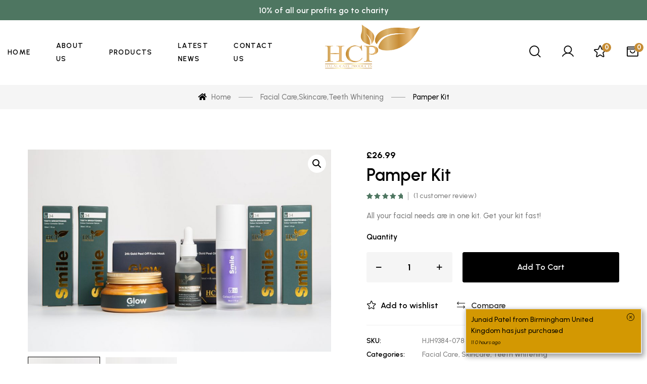

--- FILE ---
content_type: text/html; charset=UTF-8
request_url: https://halalcareproducts.com/product/pamper-kit-smile-glow/
body_size: 44258
content:
<!DOCTYPE html>
<html lang="en-US">
<head>
<meta charset="UTF-8">
<meta name="viewport" content="width=device-width, initial-scale=1">
<link rel="profile" href="http://gmpg.org/xfn/11">

				<script>document.documentElement.className = document.documentElement.className + ' yes-js js_active js'</script>
				<meta name='robots' content='index, follow, max-image-preview:large, max-snippet:-1, max-video-preview:-1' />

	<!-- This site is optimized with the Yoast SEO plugin v21.0 - https://yoast.com/wordpress/plugins/seo/ -->
	<title>Pamper Kit - Halal Care Products</title>
	<link rel="canonical" href="https://halalcareproducts.com/product/pamper-kit-smile-glow/" />
	<meta property="og:locale" content="en_US" />
	<meta property="og:type" content="article" />
	<meta property="og:title" content="Pamper Kit - Halal Care Products" />
	<meta property="og:description" content="All your facial needs are in one kit. Get your kit fast!" />
	<meta property="og:url" content="https://halalcareproducts.com/product/pamper-kit-smile-glow/" />
	<meta property="og:site_name" content="Halal Care Products" />
	<meta property="article:modified_time" content="2025-12-02T09:05:18+00:00" />
	<meta property="og:image" content="https://halalcareproducts.com/wp-content/uploads/2023/08/pamper-kit-smile-and-glow-2-halal-care-products-scaled.jpg" />
	<meta property="og:image:width" content="2560" />
	<meta property="og:image:height" content="1707" />
	<meta property="og:image:type" content="image/jpeg" />
	<meta name="twitter:card" content="summary_large_image" />
	<script type="application/ld+json" class="yoast-schema-graph">{"@context":"https://schema.org","@graph":[{"@type":"WebPage","@id":"https://halalcareproducts.com/product/pamper-kit-smile-glow/","url":"https://halalcareproducts.com/product/pamper-kit-smile-glow/","name":"Pamper Kit - Halal Care Products","isPartOf":{"@id":"https://halalcareproducts.com/#website"},"primaryImageOfPage":{"@id":"https://halalcareproducts.com/product/pamper-kit-smile-glow/#primaryimage"},"image":{"@id":"https://halalcareproducts.com/product/pamper-kit-smile-glow/#primaryimage"},"thumbnailUrl":"https://halalcareproducts.com/wp-content/uploads/2023/08/pamper-kit-smile-and-glow-2-halal-care-products-scaled.jpg","datePublished":"2023-08-21T16:44:54+00:00","dateModified":"2025-12-02T09:05:18+00:00","breadcrumb":{"@id":"https://halalcareproducts.com/product/pamper-kit-smile-glow/#breadcrumb"},"inLanguage":"en-US","potentialAction":[{"@type":"ReadAction","target":["https://halalcareproducts.com/product/pamper-kit-smile-glow/"]}]},{"@type":"ImageObject","inLanguage":"en-US","@id":"https://halalcareproducts.com/product/pamper-kit-smile-glow/#primaryimage","url":"https://halalcareproducts.com/wp-content/uploads/2023/08/pamper-kit-smile-and-glow-2-halal-care-products-scaled.jpg","contentUrl":"https://halalcareproducts.com/wp-content/uploads/2023/08/pamper-kit-smile-and-glow-2-halal-care-products-scaled.jpg","width":2560,"height":1707,"caption":"Pamper Kit Smile And Glow"},{"@type":"BreadcrumbList","@id":"https://halalcareproducts.com/product/pamper-kit-smile-glow/#breadcrumb","itemListElement":[{"@type":"ListItem","position":1,"name":"Home","item":"https://halalcareproducts.com/"},{"@type":"ListItem","position":2,"name":"Shop","item":"https://halalcareproducts.com/shop/"},{"@type":"ListItem","position":3,"name":"Pamper Kit"}]},{"@type":"WebSite","@id":"https://halalcareproducts.com/#website","url":"https://halalcareproducts.com/","name":"Halal Care Products","description":"Halal Approved Cosmetics I Teeth Whitening I 24k Gold Face Mask I","potentialAction":[{"@type":"SearchAction","target":{"@type":"EntryPoint","urlTemplate":"https://halalcareproducts.com/?s={search_term_string}"},"query-input":"required name=search_term_string"}],"inLanguage":"en-US"}]}</script>
	<!-- / Yoast SEO plugin. -->


<link rel='dns-prefetch' href='//fonts.googleapis.com' />
<link rel="alternate" type="application/rss+xml" title="Halal Care Products &raquo; Feed" href="https://halalcareproducts.com/feed/" />
<link rel="alternate" type="application/rss+xml" title="Halal Care Products &raquo; Comments Feed" href="https://halalcareproducts.com/comments/feed/" />
<link rel="alternate" type="application/rss+xml" title="Halal Care Products &raquo; Pamper Kit Comments Feed" href="https://halalcareproducts.com/product/pamper-kit-smile-glow/feed/" />
<link rel="alternate" title="oEmbed (JSON)" type="application/json+oembed" href="https://halalcareproducts.com/wp-json/oembed/1.0/embed?url=https%3A%2F%2Fhalalcareproducts.com%2Fproduct%2Fpamper-kit-smile-glow%2F" />
<link rel="alternate" title="oEmbed (XML)" type="text/xml+oembed" href="https://halalcareproducts.com/wp-json/oembed/1.0/embed?url=https%3A%2F%2Fhalalcareproducts.com%2Fproduct%2Fpamper-kit-smile-glow%2F&#038;format=xml" />
<style id='wp-img-auto-sizes-contain-inline-css' type='text/css'>
img:is([sizes=auto i],[sizes^="auto," i]){contain-intrinsic-size:3000px 1500px}
/*# sourceURL=wp-img-auto-sizes-contain-inline-css */
</style>
<link rel='stylesheet' id='bootstrap-select-css' href='https://halalcareproducts.com/wp-content/plugins/g5-core/assets/vendors/bootstrap-select/css/bootstrap-select.min.css?ver=1.13.14' type='text/css' media='all' />
<link rel='stylesheet' id='bootstrap-css' href='https://halalcareproducts.com/wp-content/plugins/g5-core/assets/vendors/bootstrap/css/bootstrap.min.css?ver=4.6.0' type='text/css' media='all' />
<link rel='stylesheet' id='slick-css' href='https://halalcareproducts.com/wp-content/plugins/g5-core/assets/vendors/slick/slick.min.css?ver=1.8.1' type='text/css' media='all' />
<link rel='stylesheet' id='magnific-popup-css' href='https://halalcareproducts.com/wp-content/plugins/g5-core/lib/smart-framework/assets/vendors/magnific-popup/magnific-popup.min.css?ver=1.1.0' type='text/css' media='all' />
<link rel='stylesheet' id='ladda-css' href='https://halalcareproducts.com/wp-content/plugins/g5-core/assets/vendors/ladda/ladda-themeless.min.css?ver=1.0.5' type='text/css' media='all' />
<link rel='stylesheet' id='perfect-scrollbar-css' href='https://halalcareproducts.com/wp-content/plugins/g5-core/lib/smart-framework/assets/vendors/perfect-scrollbar/css/perfect-scrollbar.min.css?ver=0.6.15' type='text/css' media='all' />
<link rel='stylesheet' id='justifiedGallery-css' href='https://halalcareproducts.com/wp-content/plugins/g5-core/assets/vendors/justified-gallery/justifiedGallery.min.css?ver=3.7.0' type='text/css' media='all' />
<link rel='stylesheet' id='g5core_frontend-css' href='https://halalcareproducts.com/wp-content/plugins/g5-core/assets/scss/frontend.min.css?ver=1.6.6' type='text/css' media='all' />
<style id='wp-emoji-styles-inline-css' type='text/css'>

	img.wp-smiley, img.emoji {
		display: inline !important;
		border: none !important;
		box-shadow: none !important;
		height: 1em !important;
		width: 1em !important;
		margin: 0 0.07em !important;
		vertical-align: -0.1em !important;
		background: none !important;
		padding: 0 !important;
	}
/*# sourceURL=wp-emoji-styles-inline-css */
</style>
<link rel='stylesheet' id='wp-block-library-css' href='https://halalcareproducts.com/wp-includes/css/dist/block-library/style.min.css?ver=6.9' type='text/css' media='all' />
<style id='global-styles-inline-css' type='text/css'>
:root{--wp--preset--aspect-ratio--square: 1;--wp--preset--aspect-ratio--4-3: 4/3;--wp--preset--aspect-ratio--3-4: 3/4;--wp--preset--aspect-ratio--3-2: 3/2;--wp--preset--aspect-ratio--2-3: 2/3;--wp--preset--aspect-ratio--16-9: 16/9;--wp--preset--aspect-ratio--9-16: 9/16;--wp--preset--color--black: #000000;--wp--preset--color--cyan-bluish-gray: #abb8c3;--wp--preset--color--white: #ffffff;--wp--preset--color--pale-pink: #f78da7;--wp--preset--color--vivid-red: #cf2e2e;--wp--preset--color--luminous-vivid-orange: #ff6900;--wp--preset--color--luminous-vivid-amber: #fcb900;--wp--preset--color--light-green-cyan: #7bdcb5;--wp--preset--color--vivid-green-cyan: #00d084;--wp--preset--color--pale-cyan-blue: #8ed1fc;--wp--preset--color--vivid-cyan-blue: #0693e3;--wp--preset--color--vivid-purple: #9b51e0;--wp--preset--gradient--vivid-cyan-blue-to-vivid-purple: linear-gradient(135deg,rgb(6,147,227) 0%,rgb(155,81,224) 100%);--wp--preset--gradient--light-green-cyan-to-vivid-green-cyan: linear-gradient(135deg,rgb(122,220,180) 0%,rgb(0,208,130) 100%);--wp--preset--gradient--luminous-vivid-amber-to-luminous-vivid-orange: linear-gradient(135deg,rgb(252,185,0) 0%,rgb(255,105,0) 100%);--wp--preset--gradient--luminous-vivid-orange-to-vivid-red: linear-gradient(135deg,rgb(255,105,0) 0%,rgb(207,46,46) 100%);--wp--preset--gradient--very-light-gray-to-cyan-bluish-gray: linear-gradient(135deg,rgb(238,238,238) 0%,rgb(169,184,195) 100%);--wp--preset--gradient--cool-to-warm-spectrum: linear-gradient(135deg,rgb(74,234,220) 0%,rgb(151,120,209) 20%,rgb(207,42,186) 40%,rgb(238,44,130) 60%,rgb(251,105,98) 80%,rgb(254,248,76) 100%);--wp--preset--gradient--blush-light-purple: linear-gradient(135deg,rgb(255,206,236) 0%,rgb(152,150,240) 100%);--wp--preset--gradient--blush-bordeaux: linear-gradient(135deg,rgb(254,205,165) 0%,rgb(254,45,45) 50%,rgb(107,0,62) 100%);--wp--preset--gradient--luminous-dusk: linear-gradient(135deg,rgb(255,203,112) 0%,rgb(199,81,192) 50%,rgb(65,88,208) 100%);--wp--preset--gradient--pale-ocean: linear-gradient(135deg,rgb(255,245,203) 0%,rgb(182,227,212) 50%,rgb(51,167,181) 100%);--wp--preset--gradient--electric-grass: linear-gradient(135deg,rgb(202,248,128) 0%,rgb(113,206,126) 100%);--wp--preset--gradient--midnight: linear-gradient(135deg,rgb(2,3,129) 0%,rgb(40,116,252) 100%);--wp--preset--font-size--small: 13px;--wp--preset--font-size--medium: 20px;--wp--preset--font-size--large: 36px;--wp--preset--font-size--x-large: 42px;--wp--preset--spacing--20: 0.44rem;--wp--preset--spacing--30: 0.67rem;--wp--preset--spacing--40: 1rem;--wp--preset--spacing--50: 1.5rem;--wp--preset--spacing--60: 2.25rem;--wp--preset--spacing--70: 3.38rem;--wp--preset--spacing--80: 5.06rem;--wp--preset--shadow--natural: 6px 6px 9px rgba(0, 0, 0, 0.2);--wp--preset--shadow--deep: 12px 12px 50px rgba(0, 0, 0, 0.4);--wp--preset--shadow--sharp: 6px 6px 0px rgba(0, 0, 0, 0.2);--wp--preset--shadow--outlined: 6px 6px 0px -3px rgb(255, 255, 255), 6px 6px rgb(0, 0, 0);--wp--preset--shadow--crisp: 6px 6px 0px rgb(0, 0, 0);}:where(.is-layout-flex){gap: 0.5em;}:where(.is-layout-grid){gap: 0.5em;}body .is-layout-flex{display: flex;}.is-layout-flex{flex-wrap: wrap;align-items: center;}.is-layout-flex > :is(*, div){margin: 0;}body .is-layout-grid{display: grid;}.is-layout-grid > :is(*, div){margin: 0;}:where(.wp-block-columns.is-layout-flex){gap: 2em;}:where(.wp-block-columns.is-layout-grid){gap: 2em;}:where(.wp-block-post-template.is-layout-flex){gap: 1.25em;}:where(.wp-block-post-template.is-layout-grid){gap: 1.25em;}.has-black-color{color: var(--wp--preset--color--black) !important;}.has-cyan-bluish-gray-color{color: var(--wp--preset--color--cyan-bluish-gray) !important;}.has-white-color{color: var(--wp--preset--color--white) !important;}.has-pale-pink-color{color: var(--wp--preset--color--pale-pink) !important;}.has-vivid-red-color{color: var(--wp--preset--color--vivid-red) !important;}.has-luminous-vivid-orange-color{color: var(--wp--preset--color--luminous-vivid-orange) !important;}.has-luminous-vivid-amber-color{color: var(--wp--preset--color--luminous-vivid-amber) !important;}.has-light-green-cyan-color{color: var(--wp--preset--color--light-green-cyan) !important;}.has-vivid-green-cyan-color{color: var(--wp--preset--color--vivid-green-cyan) !important;}.has-pale-cyan-blue-color{color: var(--wp--preset--color--pale-cyan-blue) !important;}.has-vivid-cyan-blue-color{color: var(--wp--preset--color--vivid-cyan-blue) !important;}.has-vivid-purple-color{color: var(--wp--preset--color--vivid-purple) !important;}.has-black-background-color{background-color: var(--wp--preset--color--black) !important;}.has-cyan-bluish-gray-background-color{background-color: var(--wp--preset--color--cyan-bluish-gray) !important;}.has-white-background-color{background-color: var(--wp--preset--color--white) !important;}.has-pale-pink-background-color{background-color: var(--wp--preset--color--pale-pink) !important;}.has-vivid-red-background-color{background-color: var(--wp--preset--color--vivid-red) !important;}.has-luminous-vivid-orange-background-color{background-color: var(--wp--preset--color--luminous-vivid-orange) !important;}.has-luminous-vivid-amber-background-color{background-color: var(--wp--preset--color--luminous-vivid-amber) !important;}.has-light-green-cyan-background-color{background-color: var(--wp--preset--color--light-green-cyan) !important;}.has-vivid-green-cyan-background-color{background-color: var(--wp--preset--color--vivid-green-cyan) !important;}.has-pale-cyan-blue-background-color{background-color: var(--wp--preset--color--pale-cyan-blue) !important;}.has-vivid-cyan-blue-background-color{background-color: var(--wp--preset--color--vivid-cyan-blue) !important;}.has-vivid-purple-background-color{background-color: var(--wp--preset--color--vivid-purple) !important;}.has-black-border-color{border-color: var(--wp--preset--color--black) !important;}.has-cyan-bluish-gray-border-color{border-color: var(--wp--preset--color--cyan-bluish-gray) !important;}.has-white-border-color{border-color: var(--wp--preset--color--white) !important;}.has-pale-pink-border-color{border-color: var(--wp--preset--color--pale-pink) !important;}.has-vivid-red-border-color{border-color: var(--wp--preset--color--vivid-red) !important;}.has-luminous-vivid-orange-border-color{border-color: var(--wp--preset--color--luminous-vivid-orange) !important;}.has-luminous-vivid-amber-border-color{border-color: var(--wp--preset--color--luminous-vivid-amber) !important;}.has-light-green-cyan-border-color{border-color: var(--wp--preset--color--light-green-cyan) !important;}.has-vivid-green-cyan-border-color{border-color: var(--wp--preset--color--vivid-green-cyan) !important;}.has-pale-cyan-blue-border-color{border-color: var(--wp--preset--color--pale-cyan-blue) !important;}.has-vivid-cyan-blue-border-color{border-color: var(--wp--preset--color--vivid-cyan-blue) !important;}.has-vivid-purple-border-color{border-color: var(--wp--preset--color--vivid-purple) !important;}.has-vivid-cyan-blue-to-vivid-purple-gradient-background{background: var(--wp--preset--gradient--vivid-cyan-blue-to-vivid-purple) !important;}.has-light-green-cyan-to-vivid-green-cyan-gradient-background{background: var(--wp--preset--gradient--light-green-cyan-to-vivid-green-cyan) !important;}.has-luminous-vivid-amber-to-luminous-vivid-orange-gradient-background{background: var(--wp--preset--gradient--luminous-vivid-amber-to-luminous-vivid-orange) !important;}.has-luminous-vivid-orange-to-vivid-red-gradient-background{background: var(--wp--preset--gradient--luminous-vivid-orange-to-vivid-red) !important;}.has-very-light-gray-to-cyan-bluish-gray-gradient-background{background: var(--wp--preset--gradient--very-light-gray-to-cyan-bluish-gray) !important;}.has-cool-to-warm-spectrum-gradient-background{background: var(--wp--preset--gradient--cool-to-warm-spectrum) !important;}.has-blush-light-purple-gradient-background{background: var(--wp--preset--gradient--blush-light-purple) !important;}.has-blush-bordeaux-gradient-background{background: var(--wp--preset--gradient--blush-bordeaux) !important;}.has-luminous-dusk-gradient-background{background: var(--wp--preset--gradient--luminous-dusk) !important;}.has-pale-ocean-gradient-background{background: var(--wp--preset--gradient--pale-ocean) !important;}.has-electric-grass-gradient-background{background: var(--wp--preset--gradient--electric-grass) !important;}.has-midnight-gradient-background{background: var(--wp--preset--gradient--midnight) !important;}.has-small-font-size{font-size: var(--wp--preset--font-size--small) !important;}.has-medium-font-size{font-size: var(--wp--preset--font-size--medium) !important;}.has-large-font-size{font-size: var(--wp--preset--font-size--large) !important;}.has-x-large-font-size{font-size: var(--wp--preset--font-size--x-large) !important;}
/*# sourceURL=global-styles-inline-css */
</style>

<link rel='stylesheet' id='swiper-css-css' href='https://halalcareproducts.com/wp-content/plugins/instagram-widget-by-wpzoom/dist/styles/library/swiper.css?ver=7.4.1' type='text/css' media='all' />
<link rel='stylesheet' id='wpz-insta_block-frontend-style-css' href='https://halalcareproducts.com/wp-content/plugins/instagram-widget-by-wpzoom/dist/styles/frontend/index.css?ver=88334af8e7b2e2d861de8f44ef434a93' type='text/css' media='all' />
<style id='classic-theme-styles-inline-css' type='text/css'>
/*! This file is auto-generated */
.wp-block-button__link{color:#fff;background-color:#32373c;border-radius:9999px;box-shadow:none;text-decoration:none;padding:calc(.667em + 2px) calc(1.333em + 2px);font-size:1.125em}.wp-block-file__button{background:#32373c;color:#fff;text-decoration:none}
/*# sourceURL=/wp-includes/css/classic-themes.min.css */
</style>
<link rel='stylesheet' id='contact-form-7-css' href='https://halalcareproducts.com/wp-content/plugins/contact-form-7/includes/css/styles.css?ver=5.8' type='text/css' media='all' />
<link rel='stylesheet' id='animate-css-css' href='https://halalcareproducts.com/wp-content/plugins/salert//assets/backend/css/animate.css?ver=1.2.4' type='text/css' media='all' />
<link rel='stylesheet' id='salert-main-css-css' href='https://halalcareproducts.com/wp-content/plugins/salert//assets/frontend/css/style.css?ver=6.9' type='text/css' media='all' />
<style id='salert-main-css-inline-css' type='text/css'>
#salertWrapper .popup_template{
                        background-color:#d39802;
                        
              border:2px solid #e0e0e0;
              border-width:2px;
              border-radius:0px;
          
                   }
                   #salertWrapper .popup_position{
                        width:350px;
                   }

                  
                  #salertWrapper .popup_position .salert-content-wrap{
                    color:#000;
                    font-size:14px;
                    text-transform:none;
                  }
                  #salertWrapper .popup_position img{
                    float: ;
                  }
                  #salertWrapper .popup-item{
    				padding:10px;
  			      }
			      @media (max-width: 767px){ 
                     #salertWrapper { display: block !important;} 
                  }
                   
    #salertWrapper .popup_template {
        -webkit-box-shadow: 3px 5px 10px 1px rgba(0, 0, 0, 0.38);
        box-shadow: 3px 5px 10px 1px rgba(0, 0, 0, 0.38);
    }
  
/*# sourceURL=salert-main-css-inline-css */
</style>
<link rel='stylesheet' id='photoswipe-css' href='https://halalcareproducts.com/wp-content/plugins/woocommerce/assets/css/photoswipe/photoswipe.min.css?ver=8.0.2' type='text/css' media='all' />
<link rel='stylesheet' id='photoswipe-default-skin-css' href='https://halalcareproducts.com/wp-content/plugins/woocommerce/assets/css/photoswipe/default-skin/default-skin.min.css?ver=8.0.2' type='text/css' media='all' />
<link rel='stylesheet' id='woocommerce-layout-css' href='https://halalcareproducts.com/wp-content/plugins/woocommerce/assets/css/woocommerce-layout.css?ver=8.0.2' type='text/css' media='all' />
<link rel='stylesheet' id='woocommerce-smallscreen-css' href='https://halalcareproducts.com/wp-content/plugins/woocommerce/assets/css/woocommerce-smallscreen.css?ver=8.0.2' type='text/css' media='only screen and (max-width: 768px)' />
<link rel='stylesheet' id='woocommerce-general-css' href='https://halalcareproducts.com/wp-content/plugins/woocommerce/assets/css/woocommerce.css?ver=8.0.2' type='text/css' media='all' />
<style id='woocommerce-inline-inline-css' type='text/css'>
.woocommerce form .form-row .required { visibility: visible; }
/*# sourceURL=woocommerce-inline-inline-css */
</style>
<link rel='stylesheet' id='font-awesome-css' href='https://halalcareproducts.com/wp-content/plugins/g5-core/assets/vendors/font-awesome/css/all.min.css?ver=5.15.4' type='text/css' media='all' />
<style id='font-awesome-inline-css' type='text/css'>
[data-font="FontAwesome"]:before {font-family: 'FontAwesome' !important;content: attr(data-icon) !important;speak: none !important;font-weight: normal !important;font-variant: normal !important;text-transform: none !important;line-height: 1 !important;font-style: normal !important;-webkit-font-smoothing: antialiased !important;-moz-osx-font-smoothing: grayscale !important;}
/*# sourceURL=font-awesome-inline-css */
</style>
<link rel='stylesheet' id='jquery-colorbox-css' href='https://halalcareproducts.com/wp-content/plugins/yith-woocommerce-compare/assets/css/colorbox.css?ver=1.4.21' type='text/css' media='all' />
<link rel='stylesheet' id='jquery-selectBox-css' href='https://halalcareproducts.com/wp-content/plugins/yith-woocommerce-wishlist/assets/css/jquery.selectBox.css?ver=1.2.0' type='text/css' media='all' />
<link rel='stylesheet' id='yith-wcwl-font-awesome-css' href='https://halalcareproducts.com/wp-content/plugins/yith-woocommerce-wishlist/assets/css/font-awesome.css?ver=4.7.0' type='text/css' media='all' />
<link rel='stylesheet' id='woocommerce_prettyPhoto_css-css' href='//halalcareproducts.com/wp-content/plugins/woocommerce/assets/css/prettyPhoto.css?ver=3.1.6' type='text/css' media='all' />
<link rel='stylesheet' id='yith-wcwl-main-css' href='https://halalcareproducts.com/wp-content/plugins/yith-woocommerce-wishlist/assets/css/style.css?ver=3.24.0' type='text/css' media='all' />
<style id='yith-wcwl-main-inline-css' type='text/css'>
.yith-wcwl-share li a{color: #FFFFFF;}.yith-wcwl-share li a:hover{color: #FFFFFF;}.yith-wcwl-share a.facebook{background: #39599E; background-color: #39599E;}.yith-wcwl-share a.facebook:hover{background: #39599E; background-color: #39599E;}.yith-wcwl-share a.twitter{background: #45AFE2; background-color: #45AFE2;}.yith-wcwl-share a.twitter:hover{background: #39599E; background-color: #39599E;}.yith-wcwl-share a.pinterest{background: #AB2E31; background-color: #AB2E31;}.yith-wcwl-share a.pinterest:hover{background: #39599E; background-color: #39599E;}.yith-wcwl-share a.email{background: #FBB102; background-color: #FBB102;}.yith-wcwl-share a.email:hover{background: #39599E; background-color: #39599E;}.yith-wcwl-share a.whatsapp{background: #00A901; background-color: #00A901;}.yith-wcwl-share a.whatsapp:hover{background: #39599E; background-color: #39599E;}
/*# sourceURL=yith-wcwl-main-inline-css */
</style>
<link rel='stylesheet' id='ube-frontend-css' href='https://halalcareproducts.com/wp-content/plugins/ultimate-bootstrap-elements-for-elementor/assets/css/frontend.min.css?ver=1.3.3' type='text/css' media='all' />
<link rel='stylesheet' id='elementor-icons-css' href='https://halalcareproducts.com/wp-content/plugins/elementor/assets/lib/eicons/css/elementor-icons.min.css?ver=5.21.0' type='text/css' media='all' />
<link rel='stylesheet' id='elementor-frontend-css' href='https://halalcareproducts.com/wp-content/plugins/elementor/assets/css/frontend-lite.min.css?ver=3.15.3' type='text/css' media='all' />
<style id='elementor-frontend-inline-css' type='text/css'>
.elementor-280 .elementor-element.elementor-element-616f8bdce15ab:not(.elementor-motion-effects-element-type-background), .elementor-280 .elementor-element.elementor-element-616f8bdce15ab > .elementor-motion-effects-container > .elementor-motion-effects-layer{background-color:#F8F8F8;}.elementor-280 .elementor-element.elementor-element-616f8bdce15ab{transition:background 0.3s, border 0.3s, border-radius 0.3s, box-shadow 0.3s;padding:92px 0px 92px 0px;}.elementor-280 .elementor-element.elementor-element-616f8bdce15ab > .elementor-background-overlay{transition:background 0.3s, border-radius 0.3s, opacity 0.3s;}.elementor-280 .elementor-element.elementor-element-7a3478c .ube-heading-title{font-size:20px;}.elementor-280 .elementor-element.elementor-element-2860461 .ube-heading-title{font-size:20px;}.elementor-280 .elementor-element.elementor-element-a7dc637 .ube-heading-title{font-size:20px;}.elementor-280 .elementor-element.elementor-element-f58a145 .ube-heading{max-width:470px;}.elementor-280 .elementor-element.elementor-element-f58a145 .ube-heading-title{font-size:34px;}.elementor-280 .elementor-element.elementor-element-f58a145 .ube-heading-description{font-size:15px;margin-top:15px;}.elementor-280 .elementor-element.elementor-element-d5aba15 .ube-contact-form-7 .wpcf7-not-valid-tip{display:block !important;}.elementor-280 .elementor-element.elementor-element-d5aba15 .ube-contact-form-7 .wpcf7-validation-errors{display:block !important;}.elementor-280 .elementor-element.elementor-element-d5aba15 .ube-contact-form-7 label{margin-bottom:0px;}.elementor-280 .elementor-element.elementor-element-d5aba15 .ube-contact-form-7 .wpcf7-form-control.wpcf7-text,.elementor-280 .elementor-element.elementor-element-d5aba15 .ube-contact-form-7 .wpcf7-form-control.wpcf7-date, .elementor-280 .elementor-element.elementor-element-d5aba15 .ube-contact-form-7 .wpcf7-form-control.wpcf7-textarea, .elementor-280 .elementor-element.elementor-element-d5aba15 .ube-contact-form-7 .wpcf7-form-control.wpcf7-select{border-style:solid;border-width:1px 1px 1px 1px;border-color:#DAD9D9;}.elementor-280 .elementor-element.elementor-element-d5aba15 .ube-contact-form-7 .wpcf7-form p:nth-last-of-type(1){text-align:left;}.elementor-280 .elementor-element.elementor-element-d5aba15 .ube-contact-form-7 .wpcf7-form input[type="submit"]{display:inline-block;background-color:#CC8E2C;border-style:solid;border-color:#D4A356;}.elementor-280 .elementor-element.elementor-element-616f8bdce15ad > .elementor-container > .elementor-column > .elementor-widget-wrap{align-content:center;align-items:center;}.elementor-280 .elementor-element.elementor-element-616f8bdce15ad:not(.elementor-motion-effects-element-type-background), .elementor-280 .elementor-element.elementor-element-616f8bdce15ad > .elementor-motion-effects-container > .elementor-motion-effects-layer{background-color:#F8F8F8;}.elementor-280 .elementor-element.elementor-element-616f8bdce15ad{transition:background 0.3s, border 0.3s, border-radius 0.3s, box-shadow 0.3s;padding:0px 0px 65px 0px;}.elementor-280 .elementor-element.elementor-element-616f8bdce15ad > .elementor-background-overlay{transition:background 0.3s, border-radius 0.3s, opacity 0.3s;}.elementor-280 .elementor-element.elementor-element-7e2b850{text-align:center;}.elementor-280 .elementor-element.elementor-element-12df128{text-align:right;}@media(min-width:768px){.elementor-280 .elementor-element.elementor-element-99945db{width:20%;}.elementor-280 .elementor-element.elementor-element-236c3b9{width:20%;}.elementor-280 .elementor-element.elementor-element-2bc9686{width:20%;}.elementor-280 .elementor-element.elementor-element-01b0a61{width:40%;}}@media(max-width:1024px) and (min-width:768px){.elementor-280 .elementor-element.elementor-element-99945db{width:33%;}.elementor-280 .elementor-element.elementor-element-236c3b9{width:33%;}.elementor-280 .elementor-element.elementor-element-2bc9686{width:33%;}.elementor-280 .elementor-element.elementor-element-01b0a61{width:100%;}.elementor-280 .elementor-element.elementor-element-9b789c1{width:50%;}.elementor-280 .elementor-element.elementor-element-2a75b78{width:100%;}.elementor-280 .elementor-element.elementor-element-4e342df{width:50%;}}@media(max-width:1024px){.elementor-280 .elementor-element.elementor-element-616f8bdce15ab{padding:60px 0px 25px 0px;}.elementor-280 .elementor-element.elementor-element-99945db > .elementor-element-populated{margin:0px 0px 16px 0px;--e-column-margin-right:0px;--e-column-margin-left:0px;}.elementor-280 .elementor-element.elementor-element-236c3b9 > .elementor-element-populated{margin:0px 0px 16px 0px;--e-column-margin-right:0px;--e-column-margin-left:0px;}.elementor-280 .elementor-element.elementor-element-2bc9686 > .elementor-element-populated{margin:0px 0px 16px 0px;--e-column-margin-right:0px;--e-column-margin-left:0px;}.elementor-280 .elementor-element.elementor-element-616f8bdce15ad{padding:0px 0px 65px 0px;}.elementor-280 .elementor-element.elementor-element-2a75b78 > .elementor-element-populated{margin:0px 0px 10px 0px;--e-column-margin-right:0px;--e-column-margin-left:0px;}}@media(max-width:767px){.elementor-280 .elementor-element.elementor-element-7e2b850{text-align:left;}.elementor-280 .elementor-element.elementor-element-12df128{text-align:left;}}/* Start custom CSS for column, class: .elementor-element-bd4a174 */.elementor-280 .elementor-element.elementor-element-bd4a174 {
    width: 140px
}/* End custom CSS */
/* Start custom CSS for column, class: .elementor-element-db74144 */.elementor-280 .elementor-element.elementor-element-db74144{
    width: calc(100% - 140px);
}/* End custom CSS */
.elementor-4900 .elementor-element.elementor-element-d096a73{padding:15px 0px 15px 15px;}
.elementor-1464 .elementor-element.elementor-element-90defcb{padding:15px 0px 15px 15px;}
.elementor-534 .elementor-element.elementor-element-241d5fb{padding:32px 45px 45px 45px;}.elementor-534 .elementor-element.elementor-element-d5781ab .list-icon-item{justify-content:flex-start;}.elementor-534 .elementor-element.elementor-element-5673c77 .list-icon-item{justify-content:flex-start;}.elementor-534 .elementor-element.elementor-element-5849379 .list-icon-item{justify-content:flex-start;}.elementor-534 .elementor-element.elementor-element-876c557 .list-icon-item{justify-content:flex-start;}.elementor-534 .elementor-element.elementor-element-5c4787c .ube-banner-content{padding:0px 0px 0px 30px;}.elementor-534 .elementor-element.elementor-element-5c4787c .ube-banner-title{font-size:15px;font-weight:600;text-transform:uppercase;letter-spacing:1.5px;margin:0px 0px 12px 0px;}.elementor-534 .elementor-element.elementor-element-5c4787c .ube-banner-description{font-size:34px;font-weight:600;line-height:1.3em;}.elementor-534 .elementor-element.elementor-element-5c4787c .ube-banner-btn{padding:0px 26px 0px 26px;margin:84px 0px 0px 0px;}.elementor-534 .elementor-element.elementor-element-5c4787c > .elementor-widget-container{margin:0px 0px 0px -24px;}@media(max-width:1024px){.elementor-534 .elementor-element.elementor-element-5c4787c > .elementor-widget-container{margin:0px 0px 0px 0px;}}@media(min-width:768px){.elementor-534 .elementor-element.elementor-element-354b6cd{width:20%;}.elementor-534 .elementor-element.elementor-element-026e6ef{width:20%;}}/* Start custom CSS for ube-banner, class: .elementor-element-5c4787c */@media (max-width:1600px) and (min-width:1200px){
.elementor-534 .elementor-element.elementor-element-5c4787c .ube-banner-bg{
    padding-bottom: 120% !important
}
.elementor-534 .elementor-element.elementor-element-5c4787c .ube-banner-btn{
    margin-top: 15px;
}
}/* End custom CSS */
.elementor-kit-1838{--e-global-color-primary:#4E7661;--e-global-color-secondary:#357284;--e-global-color-text:#7E7E7E;--e-global-color-accent:#000;--e-global-color-border:#eee;--e-global-color-dark:#000;--e-global-color-light:#fff;--e-global-color-gray:#8f8f8f;--e-global-color-muted:#7E7E7E;--e-global-color-placeholder:#9B9B9B;--e-global-typography-primary-font-family:"Roboto";--e-global-typography-primary-font-weight:600;--e-global-typography-secondary-font-family:"Roboto Slab";--e-global-typography-secondary-font-weight:400;--e-global-typography-text-font-family:"Roboto";--e-global-typography-text-font-weight:400;--e-global-typography-accent-font-family:"Roboto";--e-global-typography-accent-font-weight:500;}.elementor-section.elementor-section-boxed > .elementor-container{max-width:1140px;}.e-con{--container-max-width:1140px;}.elementor-widget:not(:last-child){margin-bottom:20px;}.elementor-element{--widgets-spacing:20px;}{}h1.entry-title{display:var(--page-title-display);}.elementor-kit-1838 e-page-transition{background-color:#FFBC7D;}@media(max-width:1024px){.elementor-section.elementor-section-boxed > .elementor-container{max-width:1024px;}.e-con{--container-max-width:1024px;}}@media(max-width:767px){.elementor-section.elementor-section-boxed > .elementor-container{max-width:767px;}.e-con{--container-max-width:767px;}}
.elementor-column-gap-default > .elementor-row > .elementor-column > .elementor-element-populated > .elementor-widget-wrap,
.elementor-column-gap-default > .elementor-column > .elementor-element-populated {
	padding: 15px;
}
.elementor-widget-heading .elementor-heading-title{color:var( --e-global-color-primary );font-family:var( --e-global-typography-primary-font-family ), Sans-serif;font-weight:var( --e-global-typography-primary-font-weight );}.elementor-widget-image .widget-image-caption{color:var( --e-global-color-text );font-family:var( --e-global-typography-text-font-family ), Sans-serif;font-weight:var( --e-global-typography-text-font-weight );}.elementor-widget-text-editor{color:var( --e-global-color-text );font-family:var( --e-global-typography-text-font-family ), Sans-serif;font-weight:var( --e-global-typography-text-font-weight );}.elementor-widget-text-editor.elementor-drop-cap-view-stacked .elementor-drop-cap{background-color:var( --e-global-color-primary );}.elementor-widget-text-editor.elementor-drop-cap-view-framed .elementor-drop-cap, .elementor-widget-text-editor.elementor-drop-cap-view-default .elementor-drop-cap{color:var( --e-global-color-primary );border-color:var( --e-global-color-primary );}.elementor-widget-button .elementor-button{font-family:var( --e-global-typography-accent-font-family ), Sans-serif;font-weight:var( --e-global-typography-accent-font-weight );background-color:var( --e-global-color-accent );}.elementor-widget-divider{--divider-color:var( --e-global-color-secondary );}.elementor-widget-divider .elementor-divider__text{color:var( --e-global-color-secondary );font-family:var( --e-global-typography-secondary-font-family ), Sans-serif;font-weight:var( --e-global-typography-secondary-font-weight );}.elementor-widget-divider.elementor-view-stacked .elementor-icon{background-color:var( --e-global-color-secondary );}.elementor-widget-divider.elementor-view-framed .elementor-icon, .elementor-widget-divider.elementor-view-default .elementor-icon{color:var( --e-global-color-secondary );border-color:var( --e-global-color-secondary );}.elementor-widget-divider.elementor-view-framed .elementor-icon, .elementor-widget-divider.elementor-view-default .elementor-icon svg{fill:var( --e-global-color-secondary );}.elementor-widget-image-box .elementor-image-box-title{color:var( --e-global-color-primary );font-family:var( --e-global-typography-primary-font-family ), Sans-serif;font-weight:var( --e-global-typography-primary-font-weight );}.elementor-widget-image-box .elementor-image-box-description{color:var( --e-global-color-text );font-family:var( --e-global-typography-text-font-family ), Sans-serif;font-weight:var( --e-global-typography-text-font-weight );}.elementor-widget-icon.elementor-view-stacked .elementor-icon{background-color:var( --e-global-color-primary );}.elementor-widget-icon.elementor-view-framed .elementor-icon, .elementor-widget-icon.elementor-view-default .elementor-icon{color:var( --e-global-color-primary );border-color:var( --e-global-color-primary );}.elementor-widget-icon.elementor-view-framed .elementor-icon, .elementor-widget-icon.elementor-view-default .elementor-icon svg{fill:var( --e-global-color-primary );}.elementor-widget-icon-box.elementor-view-stacked .elementor-icon{background-color:var( --e-global-color-primary );}.elementor-widget-icon-box.elementor-view-framed .elementor-icon, .elementor-widget-icon-box.elementor-view-default .elementor-icon{fill:var( --e-global-color-primary );color:var( --e-global-color-primary );border-color:var( --e-global-color-primary );}.elementor-widget-icon-box .elementor-icon-box-title{color:var( --e-global-color-primary );}.elementor-widget-icon-box .elementor-icon-box-title, .elementor-widget-icon-box .elementor-icon-box-title a{font-family:var( --e-global-typography-primary-font-family ), Sans-serif;font-weight:var( --e-global-typography-primary-font-weight );}.elementor-widget-icon-box .elementor-icon-box-description{color:var( --e-global-color-text );font-family:var( --e-global-typography-text-font-family ), Sans-serif;font-weight:var( --e-global-typography-text-font-weight );}.elementor-widget-star-rating .elementor-star-rating__title{color:var( --e-global-color-text );font-family:var( --e-global-typography-text-font-family ), Sans-serif;font-weight:var( --e-global-typography-text-font-weight );}.elementor-widget-image-gallery .gallery-item .gallery-caption{font-family:var( --e-global-typography-accent-font-family ), Sans-serif;font-weight:var( --e-global-typography-accent-font-weight );}.elementor-widget-icon-list .elementor-icon-list-item:not(:last-child):after{border-color:var( --e-global-color-text );}.elementor-widget-icon-list .elementor-icon-list-icon i{color:var( --e-global-color-primary );}.elementor-widget-icon-list .elementor-icon-list-icon svg{fill:var( --e-global-color-primary );}.elementor-widget-icon-list .elementor-icon-list-item > .elementor-icon-list-text, .elementor-widget-icon-list .elementor-icon-list-item > a{font-family:var( --e-global-typography-text-font-family ), Sans-serif;font-weight:var( --e-global-typography-text-font-weight );}.elementor-widget-icon-list .elementor-icon-list-text{color:var( --e-global-color-secondary );}.elementor-widget-counter .elementor-counter-number-wrapper{color:var( --e-global-color-primary );font-family:var( --e-global-typography-primary-font-family ), Sans-serif;font-weight:var( --e-global-typography-primary-font-weight );}.elementor-widget-counter .elementor-counter-title{color:var( --e-global-color-secondary );font-family:var( --e-global-typography-secondary-font-family ), Sans-serif;font-weight:var( --e-global-typography-secondary-font-weight );}.elementor-widget-progress .elementor-progress-wrapper .elementor-progress-bar{background-color:var( --e-global-color-primary );}.elementor-widget-progress .elementor-title{color:var( --e-global-color-primary );font-family:var( --e-global-typography-text-font-family ), Sans-serif;font-weight:var( --e-global-typography-text-font-weight );}.elementor-widget-testimonial .elementor-testimonial-content{color:var( --e-global-color-text );font-family:var( --e-global-typography-text-font-family ), Sans-serif;font-weight:var( --e-global-typography-text-font-weight );}.elementor-widget-testimonial .elementor-testimonial-name{color:var( --e-global-color-primary );font-family:var( --e-global-typography-primary-font-family ), Sans-serif;font-weight:var( --e-global-typography-primary-font-weight );}.elementor-widget-testimonial .elementor-testimonial-job{color:var( --e-global-color-secondary );font-family:var( --e-global-typography-secondary-font-family ), Sans-serif;font-weight:var( --e-global-typography-secondary-font-weight );}.elementor-widget-tabs .elementor-tab-title, .elementor-widget-tabs .elementor-tab-title a{color:var( --e-global-color-primary );}.elementor-widget-tabs .elementor-tab-title.elementor-active,
					 .elementor-widget-tabs .elementor-tab-title.elementor-active a{color:var( --e-global-color-accent );}.elementor-widget-tabs .elementor-tab-title{font-family:var( --e-global-typography-primary-font-family ), Sans-serif;font-weight:var( --e-global-typography-primary-font-weight );}.elementor-widget-tabs .elementor-tab-content{color:var( --e-global-color-text );font-family:var( --e-global-typography-text-font-family ), Sans-serif;font-weight:var( --e-global-typography-text-font-weight );}.elementor-widget-accordion .elementor-accordion-icon, .elementor-widget-accordion .elementor-accordion-title{color:var( --e-global-color-primary );}.elementor-widget-accordion .elementor-accordion-icon svg{fill:var( --e-global-color-primary );}.elementor-widget-accordion .elementor-active .elementor-accordion-icon, .elementor-widget-accordion .elementor-active .elementor-accordion-title{color:var( --e-global-color-accent );}.elementor-widget-accordion .elementor-active .elementor-accordion-icon svg{fill:var( --e-global-color-accent );}.elementor-widget-accordion .elementor-accordion-title{font-family:var( --e-global-typography-primary-font-family ), Sans-serif;font-weight:var( --e-global-typography-primary-font-weight );}.elementor-widget-accordion .elementor-tab-content{color:var( --e-global-color-text );font-family:var( --e-global-typography-text-font-family ), Sans-serif;font-weight:var( --e-global-typography-text-font-weight );}.elementor-widget-toggle .elementor-toggle-title, .elementor-widget-toggle .elementor-toggle-icon{color:var( --e-global-color-primary );}.elementor-widget-toggle .elementor-toggle-icon svg{fill:var( --e-global-color-primary );}.elementor-widget-toggle .elementor-tab-title.elementor-active a, .elementor-widget-toggle .elementor-tab-title.elementor-active .elementor-toggle-icon{color:var( --e-global-color-accent );}.elementor-widget-toggle .elementor-toggle-title{font-family:var( --e-global-typography-primary-font-family ), Sans-serif;font-weight:var( --e-global-typography-primary-font-weight );}.elementor-widget-toggle .elementor-tab-content{color:var( --e-global-color-text );font-family:var( --e-global-typography-text-font-family ), Sans-serif;font-weight:var( --e-global-typography-text-font-weight );}.elementor-widget-alert .elementor-alert-title{font-family:var( --e-global-typography-primary-font-family ), Sans-serif;font-weight:var( --e-global-typography-primary-font-weight );}.elementor-widget-alert .elementor-alert-description{font-family:var( --e-global-typography-text-font-family ), Sans-serif;font-weight:var( --e-global-typography-text-font-weight );}.elementor-widget-text-path{font-family:var( --e-global-typography-text-font-family ), Sans-serif;font-weight:var( --e-global-typography-text-font-weight );}.elementor-widget-theme-site-logo .widget-image-caption{color:var( --e-global-color-text );font-family:var( --e-global-typography-text-font-family ), Sans-serif;font-weight:var( --e-global-typography-text-font-weight );}.elementor-widget-theme-site-title .elementor-heading-title{color:var( --e-global-color-primary );font-family:var( --e-global-typography-primary-font-family ), Sans-serif;font-weight:var( --e-global-typography-primary-font-weight );}.elementor-widget-theme-page-title .elementor-heading-title{color:var( --e-global-color-primary );font-family:var( --e-global-typography-primary-font-family ), Sans-serif;font-weight:var( --e-global-typography-primary-font-weight );}.elementor-widget-theme-post-title .elementor-heading-title{color:var( --e-global-color-primary );font-family:var( --e-global-typography-primary-font-family ), Sans-serif;font-weight:var( --e-global-typography-primary-font-weight );}.elementor-widget-theme-post-excerpt .elementor-widget-container{color:var( --e-global-color-text );font-family:var( --e-global-typography-text-font-family ), Sans-serif;font-weight:var( --e-global-typography-text-font-weight );}.elementor-widget-theme-post-content{color:var( --e-global-color-text );font-family:var( --e-global-typography-text-font-family ), Sans-serif;font-weight:var( --e-global-typography-text-font-weight );}.elementor-widget-theme-post-featured-image .widget-image-caption{color:var( --e-global-color-text );font-family:var( --e-global-typography-text-font-family ), Sans-serif;font-weight:var( --e-global-typography-text-font-weight );}.elementor-widget-theme-archive-title .elementor-heading-title{color:var( --e-global-color-primary );font-family:var( --e-global-typography-primary-font-family ), Sans-serif;font-weight:var( --e-global-typography-primary-font-weight );}.elementor-widget-archive-posts .elementor-post__title, .elementor-widget-archive-posts .elementor-post__title a{color:var( --e-global-color-secondary );font-family:var( --e-global-typography-primary-font-family ), Sans-serif;font-weight:var( --e-global-typography-primary-font-weight );}.elementor-widget-archive-posts .elementor-post__meta-data{font-family:var( --e-global-typography-secondary-font-family ), Sans-serif;font-weight:var( --e-global-typography-secondary-font-weight );}.elementor-widget-archive-posts .elementor-post__excerpt p{font-family:var( --e-global-typography-text-font-family ), Sans-serif;font-weight:var( --e-global-typography-text-font-weight );}.elementor-widget-archive-posts .elementor-post__read-more{color:var( --e-global-color-accent );}.elementor-widget-archive-posts a.elementor-post__read-more{font-family:var( --e-global-typography-accent-font-family ), Sans-serif;font-weight:var( --e-global-typography-accent-font-weight );}.elementor-widget-archive-posts .elementor-post__card .elementor-post__badge{background-color:var( --e-global-color-accent );font-family:var( --e-global-typography-accent-font-family ), Sans-serif;font-weight:var( --e-global-typography-accent-font-weight );}.elementor-widget-archive-posts .elementor-pagination{font-family:var( --e-global-typography-secondary-font-family ), Sans-serif;font-weight:var( --e-global-typography-secondary-font-weight );}.elementor-widget-archive-posts .elementor-button{font-family:var( --e-global-typography-accent-font-family ), Sans-serif;font-weight:var( --e-global-typography-accent-font-weight );background-color:var( --e-global-color-accent );}.elementor-widget-archive-posts .e-load-more-message{font-family:var( --e-global-typography-secondary-font-family ), Sans-serif;font-weight:var( --e-global-typography-secondary-font-weight );}.elementor-widget-archive-posts .elementor-posts-nothing-found{color:var( --e-global-color-text );font-family:var( --e-global-typography-text-font-family ), Sans-serif;font-weight:var( --e-global-typography-text-font-weight );}.elementor-widget-loop-grid .elementor-pagination{font-family:var( --e-global-typography-secondary-font-family ), Sans-serif;font-weight:var( --e-global-typography-secondary-font-weight );}.elementor-widget-loop-grid .elementor-button{font-family:var( --e-global-typography-accent-font-family ), Sans-serif;font-weight:var( --e-global-typography-accent-font-weight );background-color:var( --e-global-color-accent );}.elementor-widget-loop-grid .e-load-more-message{font-family:var( --e-global-typography-secondary-font-family ), Sans-serif;font-weight:var( --e-global-typography-secondary-font-weight );}.elementor-widget-posts .elementor-post__title, .elementor-widget-posts .elementor-post__title a{color:var( --e-global-color-secondary );font-family:var( --e-global-typography-primary-font-family ), Sans-serif;font-weight:var( --e-global-typography-primary-font-weight );}.elementor-widget-posts .elementor-post__meta-data{font-family:var( --e-global-typography-secondary-font-family ), Sans-serif;font-weight:var( --e-global-typography-secondary-font-weight );}.elementor-widget-posts .elementor-post__excerpt p{font-family:var( --e-global-typography-text-font-family ), Sans-serif;font-weight:var( --e-global-typography-text-font-weight );}.elementor-widget-posts .elementor-post__read-more{color:var( --e-global-color-accent );}.elementor-widget-posts a.elementor-post__read-more{font-family:var( --e-global-typography-accent-font-family ), Sans-serif;font-weight:var( --e-global-typography-accent-font-weight );}.elementor-widget-posts .elementor-post__card .elementor-post__badge{background-color:var( --e-global-color-accent );font-family:var( --e-global-typography-accent-font-family ), Sans-serif;font-weight:var( --e-global-typography-accent-font-weight );}.elementor-widget-posts .elementor-pagination{font-family:var( --e-global-typography-secondary-font-family ), Sans-serif;font-weight:var( --e-global-typography-secondary-font-weight );}.elementor-widget-posts .elementor-button{font-family:var( --e-global-typography-accent-font-family ), Sans-serif;font-weight:var( --e-global-typography-accent-font-weight );background-color:var( --e-global-color-accent );}.elementor-widget-posts .e-load-more-message{font-family:var( --e-global-typography-secondary-font-family ), Sans-serif;font-weight:var( --e-global-typography-secondary-font-weight );}.elementor-widget-portfolio a .elementor-portfolio-item__overlay{background-color:var( --e-global-color-accent );}.elementor-widget-portfolio .elementor-portfolio-item__title{font-family:var( --e-global-typography-primary-font-family ), Sans-serif;font-weight:var( --e-global-typography-primary-font-weight );}.elementor-widget-portfolio .elementor-portfolio__filter{color:var( --e-global-color-text );font-family:var( --e-global-typography-primary-font-family ), Sans-serif;font-weight:var( --e-global-typography-primary-font-weight );}.elementor-widget-portfolio .elementor-portfolio__filter.elementor-active{color:var( --e-global-color-primary );}.elementor-widget-gallery .elementor-gallery-item__title{font-family:var( --e-global-typography-primary-font-family ), Sans-serif;font-weight:var( --e-global-typography-primary-font-weight );}.elementor-widget-gallery .elementor-gallery-item__description{font-family:var( --e-global-typography-text-font-family ), Sans-serif;font-weight:var( --e-global-typography-text-font-weight );}.elementor-widget-gallery{--galleries-title-color-normal:var( --e-global-color-primary );--galleries-title-color-hover:var( --e-global-color-secondary );--galleries-pointer-bg-color-hover:var( --e-global-color-accent );--gallery-title-color-active:var( --e-global-color-secondary );--galleries-pointer-bg-color-active:var( --e-global-color-accent );}.elementor-widget-gallery .elementor-gallery-title{font-family:var( --e-global-typography-primary-font-family ), Sans-serif;font-weight:var( --e-global-typography-primary-font-weight );}.elementor-widget-form .elementor-field-group > label, .elementor-widget-form .elementor-field-subgroup label{color:var( --e-global-color-text );}.elementor-widget-form .elementor-field-group > label{font-family:var( --e-global-typography-text-font-family ), Sans-serif;font-weight:var( --e-global-typography-text-font-weight );}.elementor-widget-form .elementor-field-type-html{color:var( --e-global-color-text );font-family:var( --e-global-typography-text-font-family ), Sans-serif;font-weight:var( --e-global-typography-text-font-weight );}.elementor-widget-form .elementor-field-group .elementor-field{color:var( --e-global-color-text );}.elementor-widget-form .elementor-field-group .elementor-field, .elementor-widget-form .elementor-field-subgroup label{font-family:var( --e-global-typography-text-font-family ), Sans-serif;font-weight:var( --e-global-typography-text-font-weight );}.elementor-widget-form .elementor-button{font-family:var( --e-global-typography-accent-font-family ), Sans-serif;font-weight:var( --e-global-typography-accent-font-weight );}.elementor-widget-form .e-form__buttons__wrapper__button-next{background-color:var( --e-global-color-accent );}.elementor-widget-form .elementor-button[type="submit"]{background-color:var( --e-global-color-accent );}.elementor-widget-form .e-form__buttons__wrapper__button-previous{background-color:var( --e-global-color-accent );}.elementor-widget-form .elementor-message{font-family:var( --e-global-typography-text-font-family ), Sans-serif;font-weight:var( --e-global-typography-text-font-weight );}.elementor-widget-form .e-form__indicators__indicator, .elementor-widget-form .e-form__indicators__indicator__label{font-family:var( --e-global-typography-accent-font-family ), Sans-serif;font-weight:var( --e-global-typography-accent-font-weight );}.elementor-widget-form{--e-form-steps-indicator-inactive-primary-color:var( --e-global-color-text );--e-form-steps-indicator-active-primary-color:var( --e-global-color-accent );--e-form-steps-indicator-completed-primary-color:var( --e-global-color-accent );--e-form-steps-indicator-progress-color:var( --e-global-color-accent );--e-form-steps-indicator-progress-background-color:var( --e-global-color-text );--e-form-steps-indicator-progress-meter-color:var( --e-global-color-text );}.elementor-widget-form .e-form__indicators__indicator__progress__meter{font-family:var( --e-global-typography-accent-font-family ), Sans-serif;font-weight:var( --e-global-typography-accent-font-weight );}.elementor-widget-login .elementor-field-group > a{color:var( --e-global-color-text );}.elementor-widget-login .elementor-field-group > a:hover{color:var( --e-global-color-accent );}.elementor-widget-login .elementor-form-fields-wrapper label{color:var( --e-global-color-text );font-family:var( --e-global-typography-text-font-family ), Sans-serif;font-weight:var( --e-global-typography-text-font-weight );}.elementor-widget-login .elementor-field-group .elementor-field{color:var( --e-global-color-text );}.elementor-widget-login .elementor-field-group .elementor-field, .elementor-widget-login .elementor-field-subgroup label{font-family:var( --e-global-typography-text-font-family ), Sans-serif;font-weight:var( --e-global-typography-text-font-weight );}.elementor-widget-login .elementor-button{font-family:var( --e-global-typography-accent-font-family ), Sans-serif;font-weight:var( --e-global-typography-accent-font-weight );background-color:var( --e-global-color-accent );}.elementor-widget-login .elementor-widget-container .elementor-login__logged-in-message{color:var( --e-global-color-text );font-family:var( --e-global-typography-text-font-family ), Sans-serif;font-weight:var( --e-global-typography-text-font-weight );}.elementor-widget-slides .elementor-slide-heading{font-family:var( --e-global-typography-primary-font-family ), Sans-serif;font-weight:var( --e-global-typography-primary-font-weight );}.elementor-widget-slides .elementor-slide-description{font-family:var( --e-global-typography-secondary-font-family ), Sans-serif;font-weight:var( --e-global-typography-secondary-font-weight );}.elementor-widget-slides .elementor-slide-button{font-family:var( --e-global-typography-accent-font-family ), Sans-serif;font-weight:var( --e-global-typography-accent-font-weight );}.elementor-widget-nav-menu .elementor-nav-menu .elementor-item{font-family:var( --e-global-typography-primary-font-family ), Sans-serif;font-weight:var( --e-global-typography-primary-font-weight );}.elementor-widget-nav-menu .elementor-nav-menu--main .elementor-item{color:var( --e-global-color-text );fill:var( --e-global-color-text );}.elementor-widget-nav-menu .elementor-nav-menu--main .elementor-item:hover,
					.elementor-widget-nav-menu .elementor-nav-menu--main .elementor-item.elementor-item-active,
					.elementor-widget-nav-menu .elementor-nav-menu--main .elementor-item.highlighted,
					.elementor-widget-nav-menu .elementor-nav-menu--main .elementor-item:focus{color:var( --e-global-color-accent );fill:var( --e-global-color-accent );}.elementor-widget-nav-menu .elementor-nav-menu--main:not(.e--pointer-framed) .elementor-item:before,
					.elementor-widget-nav-menu .elementor-nav-menu--main:not(.e--pointer-framed) .elementor-item:after{background-color:var( --e-global-color-accent );}.elementor-widget-nav-menu .e--pointer-framed .elementor-item:before,
					.elementor-widget-nav-menu .e--pointer-framed .elementor-item:after{border-color:var( --e-global-color-accent );}.elementor-widget-nav-menu{--e-nav-menu-divider-color:var( --e-global-color-text );}.elementor-widget-nav-menu .elementor-nav-menu--dropdown .elementor-item, .elementor-widget-nav-menu .elementor-nav-menu--dropdown  .elementor-sub-item{font-family:var( --e-global-typography-accent-font-family ), Sans-serif;font-weight:var( --e-global-typography-accent-font-weight );}.elementor-widget-animated-headline .elementor-headline-dynamic-wrapper path{stroke:var( --e-global-color-accent );}.elementor-widget-animated-headline .elementor-headline-plain-text{color:var( --e-global-color-secondary );}.elementor-widget-animated-headline .elementor-headline{font-family:var( --e-global-typography-primary-font-family ), Sans-serif;font-weight:var( --e-global-typography-primary-font-weight );}.elementor-widget-animated-headline{--dynamic-text-color:var( --e-global-color-secondary );}.elementor-widget-animated-headline .elementor-headline-dynamic-text{font-family:var( --e-global-typography-primary-font-family ), Sans-serif;font-weight:var( --e-global-typography-primary-font-weight );}.elementor-widget-hotspot .widget-image-caption{font-family:var( --e-global-typography-text-font-family ), Sans-serif;font-weight:var( --e-global-typography-text-font-weight );}.elementor-widget-hotspot{--hotspot-color:var( --e-global-color-primary );--hotspot-box-color:var( --e-global-color-secondary );--tooltip-color:var( --e-global-color-secondary );}.elementor-widget-hotspot .e-hotspot__label{font-family:var( --e-global-typography-primary-font-family ), Sans-serif;font-weight:var( --e-global-typography-primary-font-weight );}.elementor-widget-hotspot .e-hotspot__tooltip{font-family:var( --e-global-typography-secondary-font-family ), Sans-serif;font-weight:var( --e-global-typography-secondary-font-weight );}.elementor-widget-price-list .elementor-price-list-header{color:var( --e-global-color-primary );font-family:var( --e-global-typography-primary-font-family ), Sans-serif;font-weight:var( --e-global-typography-primary-font-weight );}.elementor-widget-price-list .elementor-price-list-price{color:var( --e-global-color-primary );font-family:var( --e-global-typography-primary-font-family ), Sans-serif;font-weight:var( --e-global-typography-primary-font-weight );}.elementor-widget-price-list .elementor-price-list-description{color:var( --e-global-color-text );font-family:var( --e-global-typography-text-font-family ), Sans-serif;font-weight:var( --e-global-typography-text-font-weight );}.elementor-widget-price-list .elementor-price-list-separator{border-bottom-color:var( --e-global-color-secondary );}.elementor-widget-price-table{--e-price-table-header-background-color:var( --e-global-color-secondary );}.elementor-widget-price-table .elementor-price-table__heading{font-family:var( --e-global-typography-primary-font-family ), Sans-serif;font-weight:var( --e-global-typography-primary-font-weight );}.elementor-widget-price-table .elementor-price-table__subheading{font-family:var( --e-global-typography-secondary-font-family ), Sans-serif;font-weight:var( --e-global-typography-secondary-font-weight );}.elementor-widget-price-table .elementor-price-table .elementor-price-table__price{font-family:var( --e-global-typography-primary-font-family ), Sans-serif;font-weight:var( --e-global-typography-primary-font-weight );}.elementor-widget-price-table .elementor-price-table__original-price{color:var( --e-global-color-secondary );font-family:var( --e-global-typography-primary-font-family ), Sans-serif;font-weight:var( --e-global-typography-primary-font-weight );}.elementor-widget-price-table .elementor-price-table__period{color:var( --e-global-color-secondary );font-family:var( --e-global-typography-secondary-font-family ), Sans-serif;font-weight:var( --e-global-typography-secondary-font-weight );}.elementor-widget-price-table .elementor-price-table__features-list{--e-price-table-features-list-color:var( --e-global-color-text );}.elementor-widget-price-table .elementor-price-table__features-list li{font-family:var( --e-global-typography-text-font-family ), Sans-serif;font-weight:var( --e-global-typography-text-font-weight );}.elementor-widget-price-table .elementor-price-table__features-list li:before{border-top-color:var( --e-global-color-text );}.elementor-widget-price-table .elementor-price-table__button{font-family:var( --e-global-typography-accent-font-family ), Sans-serif;font-weight:var( --e-global-typography-accent-font-weight );background-color:var( --e-global-color-accent );}.elementor-widget-price-table .elementor-price-table__additional_info{color:var( --e-global-color-text );font-family:var( --e-global-typography-text-font-family ), Sans-serif;font-weight:var( --e-global-typography-text-font-weight );}.elementor-widget-price-table .elementor-price-table__ribbon-inner{background-color:var( --e-global-color-accent );font-family:var( --e-global-typography-accent-font-family ), Sans-serif;font-weight:var( --e-global-typography-accent-font-weight );}.elementor-widget-flip-box .elementor-flip-box__front .elementor-flip-box__layer__title{font-family:var( --e-global-typography-primary-font-family ), Sans-serif;font-weight:var( --e-global-typography-primary-font-weight );}.elementor-widget-flip-box .elementor-flip-box__front .elementor-flip-box__layer__description{font-family:var( --e-global-typography-text-font-family ), Sans-serif;font-weight:var( --e-global-typography-text-font-weight );}.elementor-widget-flip-box .elementor-flip-box__back .elementor-flip-box__layer__title{font-family:var( --e-global-typography-primary-font-family ), Sans-serif;font-weight:var( --e-global-typography-primary-font-weight );}.elementor-widget-flip-box .elementor-flip-box__back .elementor-flip-box__layer__description{font-family:var( --e-global-typography-text-font-family ), Sans-serif;font-weight:var( --e-global-typography-text-font-weight );}.elementor-widget-flip-box .elementor-flip-box__button{font-family:var( --e-global-typography-accent-font-family ), Sans-serif;font-weight:var( --e-global-typography-accent-font-weight );}.elementor-widget-call-to-action .elementor-cta__title{font-family:var( --e-global-typography-primary-font-family ), Sans-serif;font-weight:var( --e-global-typography-primary-font-weight );}.elementor-widget-call-to-action .elementor-cta__description{font-family:var( --e-global-typography-text-font-family ), Sans-serif;font-weight:var( --e-global-typography-text-font-weight );}.elementor-widget-call-to-action .elementor-cta__button{font-family:var( --e-global-typography-accent-font-family ), Sans-serif;font-weight:var( --e-global-typography-accent-font-weight );}.elementor-widget-call-to-action .elementor-ribbon-inner{background-color:var( --e-global-color-accent );font-family:var( --e-global-typography-accent-font-family ), Sans-serif;font-weight:var( --e-global-typography-accent-font-weight );}.elementor-widget-media-carousel .elementor-carousel-image-overlay{font-family:var( --e-global-typography-accent-font-family ), Sans-serif;font-weight:var( --e-global-typography-accent-font-weight );}.elementor-widget-testimonial-carousel .elementor-testimonial__text{color:var( --e-global-color-text );font-family:var( --e-global-typography-text-font-family ), Sans-serif;font-weight:var( --e-global-typography-text-font-weight );}.elementor-widget-testimonial-carousel .elementor-testimonial__name{color:var( --e-global-color-text );font-family:var( --e-global-typography-primary-font-family ), Sans-serif;font-weight:var( --e-global-typography-primary-font-weight );}.elementor-widget-testimonial-carousel .elementor-testimonial__title{color:var( --e-global-color-primary );font-family:var( --e-global-typography-secondary-font-family ), Sans-serif;font-weight:var( --e-global-typography-secondary-font-weight );}.elementor-widget-reviews .elementor-testimonial__header, .elementor-widget-reviews .elementor-testimonial__name{font-family:var( --e-global-typography-primary-font-family ), Sans-serif;font-weight:var( --e-global-typography-primary-font-weight );}.elementor-widget-reviews .elementor-testimonial__text{font-family:var( --e-global-typography-text-font-family ), Sans-serif;font-weight:var( --e-global-typography-text-font-weight );}.elementor-widget-table-of-contents{--header-color:var( --e-global-color-secondary );--item-text-color:var( --e-global-color-text );--item-text-hover-color:var( --e-global-color-accent );--marker-color:var( --e-global-color-text );}.elementor-widget-table-of-contents .elementor-toc__header, .elementor-widget-table-of-contents .elementor-toc__header-title{font-family:var( --e-global-typography-primary-font-family ), Sans-serif;font-weight:var( --e-global-typography-primary-font-weight );}.elementor-widget-table-of-contents .elementor-toc__list-item{font-family:var( --e-global-typography-text-font-family ), Sans-serif;font-weight:var( --e-global-typography-text-font-weight );}.elementor-widget-countdown .elementor-countdown-item{background-color:var( --e-global-color-primary );}.elementor-widget-countdown .elementor-countdown-digits{font-family:var( --e-global-typography-text-font-family ), Sans-serif;font-weight:var( --e-global-typography-text-font-weight );}.elementor-widget-countdown .elementor-countdown-label{font-family:var( --e-global-typography-secondary-font-family ), Sans-serif;font-weight:var( --e-global-typography-secondary-font-weight );}.elementor-widget-countdown .elementor-countdown-expire--message{color:var( --e-global-color-text );font-family:var( --e-global-typography-text-font-family ), Sans-serif;font-weight:var( --e-global-typography-text-font-weight );}.elementor-widget-search-form input[type="search"].elementor-search-form__input{font-family:var( --e-global-typography-text-font-family ), Sans-serif;font-weight:var( --e-global-typography-text-font-weight );}.elementor-widget-search-form .elementor-search-form__input,
					.elementor-widget-search-form .elementor-search-form__icon,
					.elementor-widget-search-form .elementor-lightbox .dialog-lightbox-close-button,
					.elementor-widget-search-form .elementor-lightbox .dialog-lightbox-close-button:hover,
					.elementor-widget-search-form.elementor-search-form--skin-full_screen input[type="search"].elementor-search-form__input{color:var( --e-global-color-text );fill:var( --e-global-color-text );}.elementor-widget-search-form .elementor-search-form__submit{font-family:var( --e-global-typography-text-font-family ), Sans-serif;font-weight:var( --e-global-typography-text-font-weight );background-color:var( --e-global-color-secondary );}.elementor-widget-author-box .elementor-author-box__name{color:var( --e-global-color-secondary );font-family:var( --e-global-typography-primary-font-family ), Sans-serif;font-weight:var( --e-global-typography-primary-font-weight );}.elementor-widget-author-box .elementor-author-box__bio{color:var( --e-global-color-text );font-family:var( --e-global-typography-text-font-family ), Sans-serif;font-weight:var( --e-global-typography-text-font-weight );}.elementor-widget-author-box .elementor-author-box__button{color:var( --e-global-color-secondary );border-color:var( --e-global-color-secondary );font-family:var( --e-global-typography-accent-font-family ), Sans-serif;font-weight:var( --e-global-typography-accent-font-weight );}.elementor-widget-author-box .elementor-author-box__button:hover{border-color:var( --e-global-color-secondary );color:var( --e-global-color-secondary );}.elementor-widget-post-navigation span.post-navigation__prev--label{color:var( --e-global-color-text );}.elementor-widget-post-navigation span.post-navigation__next--label{color:var( --e-global-color-text );}.elementor-widget-post-navigation span.post-navigation__prev--label, .elementor-widget-post-navigation span.post-navigation__next--label{font-family:var( --e-global-typography-secondary-font-family ), Sans-serif;font-weight:var( --e-global-typography-secondary-font-weight );}.elementor-widget-post-navigation span.post-navigation__prev--title, .elementor-widget-post-navigation span.post-navigation__next--title{color:var( --e-global-color-secondary );font-family:var( --e-global-typography-secondary-font-family ), Sans-serif;font-weight:var( --e-global-typography-secondary-font-weight );}.elementor-widget-post-info .elementor-icon-list-item:not(:last-child):after{border-color:var( --e-global-color-text );}.elementor-widget-post-info .elementor-icon-list-icon i{color:var( --e-global-color-primary );}.elementor-widget-post-info .elementor-icon-list-icon svg{fill:var( --e-global-color-primary );}.elementor-widget-post-info .elementor-icon-list-text, .elementor-widget-post-info .elementor-icon-list-text a{color:var( --e-global-color-secondary );}.elementor-widget-post-info .elementor-icon-list-item{font-family:var( --e-global-typography-text-font-family ), Sans-serif;font-weight:var( --e-global-typography-text-font-weight );}.elementor-widget-sitemap .elementor-sitemap-title{color:var( --e-global-color-primary );font-family:var( --e-global-typography-primary-font-family ), Sans-serif;font-weight:var( --e-global-typography-primary-font-weight );}.elementor-widget-sitemap .elementor-sitemap-item, .elementor-widget-sitemap span.elementor-sitemap-list, .elementor-widget-sitemap .elementor-sitemap-item a{color:var( --e-global-color-text );font-family:var( --e-global-typography-text-font-family ), Sans-serif;font-weight:var( --e-global-typography-text-font-weight );}.elementor-widget-sitemap .elementor-sitemap-item{color:var( --e-global-color-text );}.elementor-widget-blockquote .elementor-blockquote__content{color:var( --e-global-color-text );}.elementor-widget-blockquote .elementor-blockquote__author{color:var( --e-global-color-secondary );}.elementor-widget-wc-archive-products.elementor-wc-products ul.products li.product .woocommerce-loop-product__title{color:var( --e-global-color-primary );}.elementor-widget-wc-archive-products.elementor-wc-products ul.products li.product .woocommerce-loop-category__title{color:var( --e-global-color-primary );}.elementor-widget-wc-archive-products.elementor-wc-products ul.products li.product .woocommerce-loop-product__title, .elementor-widget-wc-archive-products.elementor-wc-products ul.products li.product .woocommerce-loop-category__title{font-family:var( --e-global-typography-primary-font-family ), Sans-serif;font-weight:var( --e-global-typography-primary-font-weight );}.elementor-widget-wc-archive-products.elementor-wc-products ul.products li.product .price{color:var( --e-global-color-primary );font-family:var( --e-global-typography-primary-font-family ), Sans-serif;font-weight:var( --e-global-typography-primary-font-weight );}.elementor-widget-wc-archive-products.elementor-wc-products ul.products li.product .price ins{color:var( --e-global-color-primary );}.elementor-widget-wc-archive-products.elementor-wc-products ul.products li.product .price ins .amount{color:var( --e-global-color-primary );}.elementor-widget-wc-archive-products.elementor-wc-products ul.products li.product .price del{color:var( --e-global-color-primary );}.elementor-widget-wc-archive-products.elementor-wc-products ul.products li.product .price del .amount{color:var( --e-global-color-primary );}.elementor-widget-wc-archive-products.elementor-wc-products ul.products li.product .price del {font-family:var( --e-global-typography-primary-font-family ), Sans-serif;font-weight:var( --e-global-typography-primary-font-weight );}.elementor-widget-wc-archive-products.elementor-wc-products ul.products li.product .button{font-family:var( --e-global-typography-accent-font-family ), Sans-serif;font-weight:var( --e-global-typography-accent-font-weight );}.elementor-widget-wc-archive-products.elementor-wc-products .added_to_cart{font-family:var( --e-global-typography-accent-font-family ), Sans-serif;font-weight:var( --e-global-typography-accent-font-weight );}.elementor-widget-wc-archive-products{--products-title-color:var( --e-global-color-primary );}.elementor-widget-wc-archive-products.products-heading-show .related-products > h2, .elementor-widget-wc-archive-products.products-heading-show .upsells > h2, .elementor-widget-wc-archive-products.products-heading-show .cross-sells > h2{font-family:var( --e-global-typography-primary-font-family ), Sans-serif;font-weight:var( --e-global-typography-primary-font-weight );}.elementor-widget-wc-archive-products .elementor-products-nothing-found{color:var( --e-global-color-text );font-family:var( --e-global-typography-text-font-family ), Sans-serif;font-weight:var( --e-global-typography-text-font-weight );}.elementor-widget-woocommerce-archive-products.elementor-wc-products ul.products li.product .woocommerce-loop-product__title{color:var( --e-global-color-primary );}.elementor-widget-woocommerce-archive-products.elementor-wc-products ul.products li.product .woocommerce-loop-category__title{color:var( --e-global-color-primary );}.elementor-widget-woocommerce-archive-products.elementor-wc-products ul.products li.product .woocommerce-loop-product__title, .elementor-widget-woocommerce-archive-products.elementor-wc-products ul.products li.product .woocommerce-loop-category__title{font-family:var( --e-global-typography-primary-font-family ), Sans-serif;font-weight:var( --e-global-typography-primary-font-weight );}.elementor-widget-woocommerce-archive-products.elementor-wc-products ul.products li.product .price{color:var( --e-global-color-primary );font-family:var( --e-global-typography-primary-font-family ), Sans-serif;font-weight:var( --e-global-typography-primary-font-weight );}.elementor-widget-woocommerce-archive-products.elementor-wc-products ul.products li.product .price ins{color:var( --e-global-color-primary );}.elementor-widget-woocommerce-archive-products.elementor-wc-products ul.products li.product .price ins .amount{color:var( --e-global-color-primary );}.elementor-widget-woocommerce-archive-products.elementor-wc-products ul.products li.product .price del{color:var( --e-global-color-primary );}.elementor-widget-woocommerce-archive-products.elementor-wc-products ul.products li.product .price del .amount{color:var( --e-global-color-primary );}.elementor-widget-woocommerce-archive-products.elementor-wc-products ul.products li.product .price del {font-family:var( --e-global-typography-primary-font-family ), Sans-serif;font-weight:var( --e-global-typography-primary-font-weight );}.elementor-widget-woocommerce-archive-products.elementor-wc-products ul.products li.product .button{font-family:var( --e-global-typography-accent-font-family ), Sans-serif;font-weight:var( --e-global-typography-accent-font-weight );}.elementor-widget-woocommerce-archive-products.elementor-wc-products .added_to_cart{font-family:var( --e-global-typography-accent-font-family ), Sans-serif;font-weight:var( --e-global-typography-accent-font-weight );}.elementor-widget-woocommerce-archive-products{--products-title-color:var( --e-global-color-primary );}.elementor-widget-woocommerce-archive-products.products-heading-show .related-products > h2, .elementor-widget-woocommerce-archive-products.products-heading-show .upsells > h2, .elementor-widget-woocommerce-archive-products.products-heading-show .cross-sells > h2{font-family:var( --e-global-typography-primary-font-family ), Sans-serif;font-weight:var( --e-global-typography-primary-font-weight );}.elementor-widget-woocommerce-archive-products .elementor-products-nothing-found{color:var( --e-global-color-text );font-family:var( --e-global-typography-text-font-family ), Sans-serif;font-weight:var( --e-global-typography-text-font-weight );}.elementor-widget-woocommerce-products.elementor-wc-products ul.products li.product .woocommerce-loop-product__title{color:var( --e-global-color-primary );}.elementor-widget-woocommerce-products.elementor-wc-products ul.products li.product .woocommerce-loop-category__title{color:var( --e-global-color-primary );}.elementor-widget-woocommerce-products.elementor-wc-products ul.products li.product .woocommerce-loop-product__title, .elementor-widget-woocommerce-products.elementor-wc-products ul.products li.product .woocommerce-loop-category__title{font-family:var( --e-global-typography-primary-font-family ), Sans-serif;font-weight:var( --e-global-typography-primary-font-weight );}.elementor-widget-woocommerce-products.elementor-wc-products ul.products li.product .price{color:var( --e-global-color-primary );font-family:var( --e-global-typography-primary-font-family ), Sans-serif;font-weight:var( --e-global-typography-primary-font-weight );}.elementor-widget-woocommerce-products.elementor-wc-products ul.products li.product .price ins{color:var( --e-global-color-primary );}.elementor-widget-woocommerce-products.elementor-wc-products ul.products li.product .price ins .amount{color:var( --e-global-color-primary );}.elementor-widget-woocommerce-products.elementor-wc-products ul.products li.product .price del{color:var( --e-global-color-primary );}.elementor-widget-woocommerce-products.elementor-wc-products ul.products li.product .price del .amount{color:var( --e-global-color-primary );}.elementor-widget-woocommerce-products.elementor-wc-products ul.products li.product .price del {font-family:var( --e-global-typography-primary-font-family ), Sans-serif;font-weight:var( --e-global-typography-primary-font-weight );}.elementor-widget-woocommerce-products.elementor-wc-products ul.products li.product .button{font-family:var( --e-global-typography-accent-font-family ), Sans-serif;font-weight:var( --e-global-typography-accent-font-weight );}.elementor-widget-woocommerce-products.elementor-wc-products .added_to_cart{font-family:var( --e-global-typography-accent-font-family ), Sans-serif;font-weight:var( --e-global-typography-accent-font-weight );}.elementor-widget-woocommerce-products{--products-title-color:var( --e-global-color-primary );}.elementor-widget-woocommerce-products.products-heading-show .related-products > h2, .elementor-widget-woocommerce-products.products-heading-show .upsells > h2, .elementor-widget-woocommerce-products.products-heading-show .cross-sells > h2{font-family:var( --e-global-typography-primary-font-family ), Sans-serif;font-weight:var( --e-global-typography-primary-font-weight );}.elementor-widget-wc-products.elementor-wc-products ul.products li.product .woocommerce-loop-product__title{color:var( --e-global-color-primary );}.elementor-widget-wc-products.elementor-wc-products ul.products li.product .woocommerce-loop-category__title{color:var( --e-global-color-primary );}.elementor-widget-wc-products.elementor-wc-products ul.products li.product .woocommerce-loop-product__title, .elementor-widget-wc-products.elementor-wc-products ul.products li.product .woocommerce-loop-category__title{font-family:var( --e-global-typography-primary-font-family ), Sans-serif;font-weight:var( --e-global-typography-primary-font-weight );}.elementor-widget-wc-products.elementor-wc-products ul.products li.product .price{color:var( --e-global-color-primary );font-family:var( --e-global-typography-primary-font-family ), Sans-serif;font-weight:var( --e-global-typography-primary-font-weight );}.elementor-widget-wc-products.elementor-wc-products ul.products li.product .price ins{color:var( --e-global-color-primary );}.elementor-widget-wc-products.elementor-wc-products ul.products li.product .price ins .amount{color:var( --e-global-color-primary );}.elementor-widget-wc-products.elementor-wc-products ul.products li.product .price del{color:var( --e-global-color-primary );}.elementor-widget-wc-products.elementor-wc-products ul.products li.product .price del .amount{color:var( --e-global-color-primary );}.elementor-widget-wc-products.elementor-wc-products ul.products li.product .price del {font-family:var( --e-global-typography-primary-font-family ), Sans-serif;font-weight:var( --e-global-typography-primary-font-weight );}.elementor-widget-wc-products.elementor-wc-products ul.products li.product .button{font-family:var( --e-global-typography-accent-font-family ), Sans-serif;font-weight:var( --e-global-typography-accent-font-weight );}.elementor-widget-wc-products.elementor-wc-products .added_to_cart{font-family:var( --e-global-typography-accent-font-family ), Sans-serif;font-weight:var( --e-global-typography-accent-font-weight );}.elementor-widget-wc-add-to-cart .elementor-button{font-family:var( --e-global-typography-accent-font-family ), Sans-serif;font-weight:var( --e-global-typography-accent-font-weight );background-color:var( --e-global-color-accent );}.elementor-widget-wc-categories .woocommerce .woocommerce-loop-category__title{color:var( --e-global-color-primary );font-family:var( --e-global-typography-primary-font-family ), Sans-serif;font-weight:var( --e-global-typography-primary-font-weight );}.elementor-widget-wc-categories .woocommerce-loop-category__title .count{font-family:var( --e-global-typography-primary-font-family ), Sans-serif;font-weight:var( --e-global-typography-primary-font-weight );}.elementor-widget-woocommerce-menu-cart .elementor-menu-cart__toggle .elementor-button{font-family:var( --e-global-typography-primary-font-family ), Sans-serif;font-weight:var( --e-global-typography-primary-font-weight );}.elementor-widget-woocommerce-menu-cart .elementor-menu-cart__product-name a{font-family:var( --e-global-typography-primary-font-family ), Sans-serif;font-weight:var( --e-global-typography-primary-font-weight );}.elementor-widget-woocommerce-menu-cart .elementor-menu-cart__product-price{font-family:var( --e-global-typography-primary-font-family ), Sans-serif;font-weight:var( --e-global-typography-primary-font-weight );}.elementor-widget-woocommerce-menu-cart .elementor-menu-cart__footer-buttons .elementor-button{font-family:var( --e-global-typography-primary-font-family ), Sans-serif;font-weight:var( --e-global-typography-primary-font-weight );}.elementor-widget-woocommerce-menu-cart .elementor-menu-cart__footer-buttons a.elementor-button--view-cart{font-family:var( --e-global-typography-primary-font-family ), Sans-serif;font-weight:var( --e-global-typography-primary-font-weight );}.elementor-widget-woocommerce-menu-cart .elementor-menu-cart__footer-buttons a.elementor-button--checkout{font-family:var( --e-global-typography-primary-font-family ), Sans-serif;font-weight:var( --e-global-typography-primary-font-weight );}.elementor-widget-woocommerce-menu-cart .woocommerce-mini-cart__empty-message{font-family:var( --e-global-typography-primary-font-family ), Sans-serif;font-weight:var( --e-global-typography-primary-font-weight );}.elementor-widget-woocommerce-product-title .elementor-heading-title{color:var( --e-global-color-primary );font-family:var( --e-global-typography-primary-font-family ), Sans-serif;font-weight:var( --e-global-typography-primary-font-weight );}.woocommerce .elementor-widget-woocommerce-product-price .price{color:var( --e-global-color-primary );font-family:var( --e-global-typography-primary-font-family ), Sans-serif;font-weight:var( --e-global-typography-primary-font-weight );}.elementor-widget-woocommerce-product-add-to-cart .added_to_cart{font-family:var( --e-global-typography-accent-font-family ), Sans-serif;font-weight:var( --e-global-typography-accent-font-weight );}.elementor-widget-woocommerce-product-meta .product_meta .detail-container:not(:last-child):after{border-color:var( --e-global-color-text );}.elementor-widget-woocommerce-product-content{color:var( --e-global-color-text );font-family:var( --e-global-typography-text-font-family ), Sans-serif;font-weight:var( --e-global-typography-text-font-weight );}.elementor-widget-woocommerce-product-related.elementor-wc-products ul.products li.product .woocommerce-loop-product__title{color:var( --e-global-color-primary );}.elementor-widget-woocommerce-product-related.elementor-wc-products ul.products li.product .woocommerce-loop-category__title{color:var( --e-global-color-primary );}.elementor-widget-woocommerce-product-related.elementor-wc-products ul.products li.product .woocommerce-loop-product__title, .elementor-widget-woocommerce-product-related.elementor-wc-products ul.products li.product .woocommerce-loop-category__title{font-family:var( --e-global-typography-primary-font-family ), Sans-serif;font-weight:var( --e-global-typography-primary-font-weight );}.elementor-widget-woocommerce-product-related.elementor-wc-products ul.products li.product .price{color:var( --e-global-color-primary );font-family:var( --e-global-typography-primary-font-family ), Sans-serif;font-weight:var( --e-global-typography-primary-font-weight );}.elementor-widget-woocommerce-product-related.elementor-wc-products ul.products li.product .price ins{color:var( --e-global-color-primary );}.elementor-widget-woocommerce-product-related.elementor-wc-products ul.products li.product .price ins .amount{color:var( --e-global-color-primary );}.elementor-widget-woocommerce-product-related.elementor-wc-products ul.products li.product .price del{color:var( --e-global-color-primary );}.elementor-widget-woocommerce-product-related.elementor-wc-products ul.products li.product .price del .amount{color:var( --e-global-color-primary );}.elementor-widget-woocommerce-product-related.elementor-wc-products ul.products li.product .price del {font-family:var( --e-global-typography-primary-font-family ), Sans-serif;font-weight:var( --e-global-typography-primary-font-weight );}.elementor-widget-woocommerce-product-related.elementor-wc-products ul.products li.product .button{font-family:var( --e-global-typography-accent-font-family ), Sans-serif;font-weight:var( --e-global-typography-accent-font-weight );}.elementor-widget-woocommerce-product-related.elementor-wc-products .added_to_cart{font-family:var( --e-global-typography-accent-font-family ), Sans-serif;font-weight:var( --e-global-typography-accent-font-weight );}.woocommerce .elementor-widget-woocommerce-product-related.elementor-wc-products .products > h2{color:var( --e-global-color-primary );font-family:var( --e-global-typography-primary-font-family ), Sans-serif;font-weight:var( --e-global-typography-primary-font-weight );}.elementor-widget-woocommerce-product-upsell.elementor-wc-products ul.products li.product .woocommerce-loop-product__title{color:var( --e-global-color-primary );}.elementor-widget-woocommerce-product-upsell.elementor-wc-products ul.products li.product .woocommerce-loop-category__title{color:var( --e-global-color-primary );}.elementor-widget-woocommerce-product-upsell.elementor-wc-products ul.products li.product .woocommerce-loop-product__title, .elementor-widget-woocommerce-product-upsell.elementor-wc-products ul.products li.product .woocommerce-loop-category__title{font-family:var( --e-global-typography-primary-font-family ), Sans-serif;font-weight:var( --e-global-typography-primary-font-weight );}.elementor-widget-woocommerce-product-upsell.elementor-wc-products ul.products li.product .price{color:var( --e-global-color-primary );font-family:var( --e-global-typography-primary-font-family ), Sans-serif;font-weight:var( --e-global-typography-primary-font-weight );}.elementor-widget-woocommerce-product-upsell.elementor-wc-products ul.products li.product .price ins{color:var( --e-global-color-primary );}.elementor-widget-woocommerce-product-upsell.elementor-wc-products ul.products li.product .price ins .amount{color:var( --e-global-color-primary );}.elementor-widget-woocommerce-product-upsell.elementor-wc-products ul.products li.product .price del{color:var( --e-global-color-primary );}.elementor-widget-woocommerce-product-upsell.elementor-wc-products ul.products li.product .price del .amount{color:var( --e-global-color-primary );}.elementor-widget-woocommerce-product-upsell.elementor-wc-products ul.products li.product .price del {font-family:var( --e-global-typography-primary-font-family ), Sans-serif;font-weight:var( --e-global-typography-primary-font-weight );}.elementor-widget-woocommerce-product-upsell.elementor-wc-products ul.products li.product .button{font-family:var( --e-global-typography-accent-font-family ), Sans-serif;font-weight:var( --e-global-typography-accent-font-weight );}.elementor-widget-woocommerce-product-upsell.elementor-wc-products .added_to_cart{font-family:var( --e-global-typography-accent-font-family ), Sans-serif;font-weight:var( --e-global-typography-accent-font-weight );}.elementor-widget-woocommerce-product-upsell.elementor-wc-products .products > h2{color:var( --e-global-color-primary );font-family:var( --e-global-typography-primary-font-family ), Sans-serif;font-weight:var( --e-global-typography-primary-font-weight );}.elementor-widget-woocommerce-checkout-page .product-name .variation{font-family:var( --e-global-typography-text-font-family ), Sans-serif;font-weight:var( --e-global-typography-text-font-weight );}.elementor-widget-lottie{--caption-color:var( --e-global-color-text );}.elementor-widget-lottie .e-lottie__caption{font-family:var( --e-global-typography-text-font-family ), Sans-serif;font-weight:var( --e-global-typography-text-font-weight );}.elementor-widget-video-playlist .e-tabs-header .e-tabs-title{color:var( --e-global-color-text );}.elementor-widget-video-playlist .e-tabs-header .e-tabs-videos-count{color:var( --e-global-color-text );}.elementor-widget-video-playlist .e-tabs-header .e-tabs-header-right-side i{color:var( --e-global-color-text );}.elementor-widget-video-playlist .e-tabs-header .e-tabs-header-right-side svg{fill:var( --e-global-color-text );}.elementor-widget-video-playlist .e-tab-title .e-tab-title-text{color:var( --e-global-color-text );font-family:var( --e-global-typography-text-font-family ), Sans-serif;font-weight:var( --e-global-typography-text-font-weight );}.elementor-widget-video-playlist .e-tab-title .e-tab-title-text a{color:var( --e-global-color-text );}.elementor-widget-video-playlist .e-tab-title .e-tab-duration{color:var( --e-global-color-text );}.elementor-widget-video-playlist .e-tabs-items-wrapper .e-tab-title:where( .e-active, :hover ) .e-tab-title-text{color:var( --e-global-color-text );font-family:var( --e-global-typography-text-font-family ), Sans-serif;font-weight:var( --e-global-typography-text-font-weight );}.elementor-widget-video-playlist .e-tabs-items-wrapper .e-tab-title:where( .e-active, :hover ) .e-tab-title-text a{color:var( --e-global-color-text );}.elementor-widget-video-playlist .e-tabs-items-wrapper .e-tab-title:where( .e-active, :hover ) .e-tab-duration{color:var( --e-global-color-text );}.elementor-widget-video-playlist .e-tabs-items-wrapper .e-section-title{color:var( --e-global-color-text );}.elementor-widget-video-playlist .e-tabs-inner-tabs .e-inner-tabs-wrapper .e-inner-tab-title a{font-family:var( --e-global-typography-text-font-family ), Sans-serif;font-weight:var( --e-global-typography-text-font-weight );}.elementor-widget-video-playlist .e-tabs-inner-tabs .e-inner-tabs-content-wrapper .e-inner-tab-content .e-inner-tab-text{font-family:var( --e-global-typography-text-font-family ), Sans-serif;font-weight:var( --e-global-typography-text-font-weight );}.elementor-widget-video-playlist .e-tabs-inner-tabs .e-inner-tabs-content-wrapper .e-inner-tab-content button{color:var( --e-global-color-text );font-family:var( --e-global-typography-accent-font-family ), Sans-serif;font-weight:var( --e-global-typography-accent-font-weight );}.elementor-widget-video-playlist .e-tabs-inner-tabs .e-inner-tabs-content-wrapper .e-inner-tab-content button:hover{color:var( --e-global-color-text );}.elementor-widget-paypal-button .elementor-button{font-family:var( --e-global-typography-accent-font-family ), Sans-serif;font-weight:var( --e-global-typography-accent-font-weight );background-color:var( --e-global-color-accent );}.elementor-widget-paypal-button .elementor-message{font-family:var( --e-global-typography-text-font-family ), Sans-serif;font-weight:var( --e-global-typography-text-font-weight );}.elementor-widget-stripe-button .elementor-button{font-family:var( --e-global-typography-accent-font-family ), Sans-serif;font-weight:var( --e-global-typography-accent-font-weight );background-color:var( --e-global-color-accent );}.elementor-widget-stripe-button .elementor-message{font-family:var( --e-global-typography-text-font-family ), Sans-serif;font-weight:var( --e-global-typography-text-font-weight );}.elementor-widget-progress-tracker .current-progress-percentage{font-family:var( --e-global-typography-text-font-family ), Sans-serif;font-weight:var( --e-global-typography-text-font-weight );}
/*# sourceURL=elementor-frontend-inline-css */
</style>
<link rel='stylesheet' id='swiper-css' href='https://halalcareproducts.com/wp-content/plugins/elementor/assets/lib/swiper/css/swiper.min.css?ver=5.3.6' type='text/css' media='all' />
<link rel='stylesheet' id='elementor-pro-css' href='https://halalcareproducts.com/wp-content/plugins/elementor-pro/assets/css/frontend-lite.min.css?ver=3.13.1' type='text/css' media='all' />
<link rel='stylesheet' id='ube-responsive-frontend-css' href='https://halalcareproducts.com/wp-content/plugins/ultimate-bootstrap-elements-for-elementor/assets/css/responsive-frontend.min.css?ver=1.3.3' type='text/css' media='all' />
<link rel='stylesheet' id='font-awesome-5-all-css' href='https://halalcareproducts.com/wp-content/plugins/elementor/assets/lib/font-awesome/css/all.min.css?ver=3.15.3' type='text/css' media='all' />
<link rel='stylesheet' id='font-awesome-4-shim-css' href='https://halalcareproducts.com/wp-content/plugins/elementor/assets/lib/font-awesome/css/v4-shims.min.css?ver=3.15.3' type='text/css' media='all' />
<link rel='stylesheet' id='g5core_xmenu-animate-css' href='https://halalcareproducts.com/wp-content/plugins/g5-core/inc/xmenu/assets/css/animate.min.css?ver=3.5.1' type='text/css' media='all' />
<link rel='stylesheet' id='g5blog_frontend-css' href='https://halalcareproducts.com/wp-content/plugins/g5-blog/assets/scss/frontend.min.css?ver=1.1.4' type='text/css' media='all' />
<link rel='stylesheet' id='js_composer_front-css' href='https://halalcareproducts.com/wp-content/plugins/js_composer/assets/css/js_composer.min.css?ver=7.0' type='text/css' media='all' />
<link rel='stylesheet' id='g5element_vc-frontend-css' href='https://halalcareproducts.com/wp-content/plugins/g5-element/assets/css/vc-frontend.min.css?ver=1.2.6' type='text/css' media='all' />
<link rel='stylesheet' id='stripe_styles-css' href='https://halalcareproducts.com/wp-content/plugins/woocommerce-gateway-stripe/assets/css/stripe-styles.css?ver=7.5.1' type='text/css' media='all' />
<link rel='stylesheet' id='select2-css' href='https://halalcareproducts.com/wp-content/plugins/woocommerce/assets/css/select2.css?ver=8.0.2' type='text/css' media='all' />
<link rel='stylesheet' id='g5shop_frontend-css' href='https://halalcareproducts.com/wp-content/plugins/g5-shop/assets/scss/frontend.min.css?ver=1.3.5' type='text/css' media='all' />
<link rel='stylesheet' id='phosphor-css' href='https://halalcareproducts.com/wp-content/themes/glowing/assets/vendors/font-phosphor/css/phosphor.min.css?ver=1.0.0' type='text/css' media='all' />
<link rel='stylesheet' id='glowing-style-css' href='https://halalcareproducts.com/wp-content/themes/glowing/style.css?ver=1.2.1' type='text/css' media='all' />
<link rel='stylesheet' id='glowing-woocommerce-css' href='https://halalcareproducts.com/wp-content/themes/glowing/assets/css/woocommerce.min.css?ver=1.2.1' type='text/css' media='all' />
<link rel='stylesheet' id='gsf_custom_font_tuesdaynight-css' href='https://halalcareproducts.com/wp-content/themes/glowing/assets/fonts/tuesday-night/stylesheet.min.css?ver=6.9' type='text/css' media='all' />
<link rel='stylesheet' id='gsf_custom_font_butler-css' href='https://halalcareproducts.com/wp-content/themes/glowing/assets/fonts/butler/stylesheet.min.css?ver=6.9' type='text/css' media='all' />
<link rel='stylesheet' id='gsf_custom_font_aantaradistance-css' href='https://halalcareproducts.com/wp-content/themes/glowing/assets/fonts/a-antara-distance/stylesheet.min.css?ver=6.9' type='text/css' media='all' />
<link rel='stylesheet' id='gsf_custom_font_bespokeserif-css' href='https://halalcareproducts.com/wp-content/themes/glowing/assets/fonts/bespoke-serif/css/bespoke-serif.min.css?ver=6.9' type='text/css' media='all' />
<link rel='stylesheet' id='gsf_custom_font_satoshi-css' href='https://halalcareproducts.com/wp-content/themes/glowing/assets/fonts/satoshi/css/satoshi.min.css?ver=6.9' type='text/css' media='all' />
<link rel='stylesheet' id='gsf_google-fonts-css' href='https://fonts.googleapis.com/css?family=Urbanist%3A400%2C400i%2C400%2C500i%2C500%2C600i%2C600%2C700i%2C700&#038;subset=latin%2Clatin-ext&#038;display=swap&#038;ver=6.9' type='text/css' media='all' />
<link rel='stylesheet' id='google-fonts-1-css' href='https://fonts.googleapis.com/css?family=Roboto%3A100%2C100italic%2C200%2C200italic%2C300%2C300italic%2C400%2C400italic%2C500%2C500italic%2C600%2C600italic%2C700%2C700italic%2C800%2C800italic%2C900%2C900italic%7CRoboto+Slab%3A100%2C100italic%2C200%2C200italic%2C300%2C300italic%2C400%2C400italic%2C500%2C500italic%2C600%2C600italic%2C700%2C700italic%2C800%2C800italic%2C900%2C900italic&#038;display=auto&#038;ver=6.9' type='text/css' media='all' />
<link rel='stylesheet' id='elementor-icons-shared-0-css' href='https://halalcareproducts.com/wp-content/plugins/elementor/assets/lib/font-awesome/css/fontawesome.min.css?ver=5.15.3' type='text/css' media='all' />
<link rel='stylesheet' id='elementor-icons-fa-brands-css' href='https://halalcareproducts.com/wp-content/plugins/elementor/assets/lib/font-awesome/css/brands.min.css?ver=5.15.3' type='text/css' media='all' />
<link rel='stylesheet' id='elementor-icons-fa-solid-css' href='https://halalcareproducts.com/wp-content/plugins/elementor/assets/lib/font-awesome/css/solid.min.css?ver=5.15.3' type='text/css' media='all' />
<link rel="preconnect" href="https://fonts.gstatic.com/" crossorigin><script type="text/template" id="tmpl-variation-template">
	<div class="woocommerce-variation-description">{{{ data.variation.variation_description }}}</div>
	<div class="woocommerce-variation-price">{{{ data.variation.price_html }}}</div>
	<div class="woocommerce-variation-availability">{{{ data.variation.availability_html }}}</div>
</script>
<script type="text/template" id="tmpl-unavailable-variation-template">
	<p>Sorry, this product is unavailable. Please choose a different combination.</p>
</script>
<script type="text/javascript" src="https://halalcareproducts.com/wp-includes/js/jquery/jquery.min.js?ver=3.7.1" id="jquery-core-js"></script>
<script type="text/javascript" src="https://halalcareproducts.com/wp-includes/js/jquery/jquery-migrate.min.js?ver=3.4.1" id="jquery-migrate-js"></script>
<script type="text/javascript" src="https://halalcareproducts.com/wp-content/plugins/g5-core/lib/smart-framework/assets/vendors/magnific-popup/jquery.magnific-popup.min.js?ver=1.1.0" id="magnific-popup-js"></script>
<script type="text/javascript" src="https://halalcareproducts.com/wp-content/plugins/instagram-widget-by-wpzoom/dist/scripts/library/swiper.js?ver=7.4.1" id="swiper-js-js"></script>
<script type="text/javascript" src="https://halalcareproducts.com/wp-includes/js/underscore.min.js?ver=1.13.7" id="underscore-js"></script>
<script type="text/javascript" src="https://halalcareproducts.com/wp-content/plugins/instagram-widget-by-wpzoom/dist/scripts/frontend/block.js?ver=bbee4d67b2da18bd1bf250c180e626bb" id="wpz-insta_block-frontend-script-js"></script>
<script type="text/javascript" id="salert-main-js-js-extra">
/* <![CDATA[ */
var salert_settings = {"ajax_url":"https://halalcareproducts.com/wp-admin/admin-ajax.php","salert_popup_position":"bottomRight","salert_popup_start_time":"3","salert_popup_transition":"fadeInUp","salert_popup_range_from":"3","salert_popup_range_to":"7","salert_popup_stay":"5"};
//# sourceURL=salert-main-js-js-extra
/* ]]> */
</script>
<script type="text/javascript" src="https://halalcareproducts.com/wp-content/plugins/salert//assets/frontend/js/main.js?ver=1.2.4" id="salert-main-js-js"></script>
<script type="text/javascript" src="https://halalcareproducts.com/wp-content/plugins/woocommerce/assets/js/jquery-blockui/jquery.blockUI.min.js?ver=2.7.0-wc.8.0.2" id="jquery-blockui-js"></script>
<script type="text/javascript" id="wc-add-to-cart-js-extra">
/* <![CDATA[ */
var wc_add_to_cart_params = {"ajax_url":"/wp-admin/admin-ajax.php","wc_ajax_url":"/?wc-ajax=%%endpoint%%","i18n_view_cart":"View cart","cart_url":"https://halalcareproducts.com/cart/","is_cart":"","cart_redirect_after_add":"no"};
//# sourceURL=wc-add-to-cart-js-extra
/* ]]> */
</script>
<script type="text/javascript" src="https://halalcareproducts.com/wp-content/plugins/woocommerce/assets/js/frontend/add-to-cart.min.js?ver=8.0.2" id="wc-add-to-cart-js"></script>
<script type="text/javascript" src="https://halalcareproducts.com/wp-content/plugins/js_composer/assets/js/vendors/woocommerce-add-to-cart.js?ver=7.0" id="vc_woocommerce-add-to-cart-js-js"></script>
<script type="text/javascript" src="https://halalcareproducts.com/wp-content/plugins/elementor/assets/lib/font-awesome/js/v4-shims.min.js?ver=3.15.3" id="font-awesome-4-shim-js"></script>
<script type="text/javascript" id="woocommerce-tokenization-form-js-extra">
/* <![CDATA[ */
var wc_tokenization_form_params = {"is_registration_required":"","is_logged_in":""};
//# sourceURL=woocommerce-tokenization-form-js-extra
/* ]]> */
</script>
<script type="text/javascript" src="https://halalcareproducts.com/wp-content/plugins/woocommerce/assets/js/frontend/tokenization-form.min.js?ver=8.0.2" id="woocommerce-tokenization-form-js"></script>
<script></script><link rel="https://api.w.org/" href="https://halalcareproducts.com/wp-json/" /><link rel="alternate" title="JSON" type="application/json" href="https://halalcareproducts.com/wp-json/wp/v2/product/5432" /><link rel="EditURI" type="application/rsd+xml" title="RSD" href="https://halalcareproducts.com/xmlrpc.php?rsd" />
<meta name="generator" content="WordPress 6.9" />
<meta name="generator" content="WooCommerce 8.0.2" />
<link rel='shortlink' href='https://halalcareproducts.com/?p=5432' />
<meta name="theme-color" content="#05282C" />
<style id='ube-global-variable' type='text/css'>:root,.elementor-kit-1838{--e-global-color-primary: #4E7661;--e-global-color-primary-foreground: #fff;--e-global-color-primary-hover: #5d8d74;--e-global-color-primary-border: #62957a;--e-global-color-primary-active: #689b81;--e-global-color-primary-darken-15: #70a087;--ube-theme-level-color-primary-text: #283d32;--ube-theme-level-color-primary-bg: #dbe3df;--ube-theme-level-color-primary-border: #cdd8d2;--ube-theme-level-color-primary-table-border: #a2b7ac;--ube-theme-level-color-primary-text-darken: #141e19;--ube-theme-level-color-primary-border-darken: #bfcdc5;--e-global-color-secondary: #357284;--e-global-color-secondary-foreground: #fff;--e-global-color-secondary-hover: #408a9f;--e-global-color-secondary-border: #4491a8;--e-global-color-secondary-active: #4799b1;--e-global-color-secondary-darken-15: #4ea0b8;--ube-theme-level-color-secondary-text: #1b3b44;--ube-theme-level-color-secondary-bg: #d6e2e6;--ube-theme-level-color-secondary-border: #c6d7dc;--ube-theme-level-color-secondary-table-border: #95b5bf;--ube-theme-level-color-secondary-text-darken: #0d1b1f;--ube-theme-level-color-secondary-border-darken: #b6ccd2;--e-global-color-text: #7E7E7E;--e-global-color-text-foreground: #fff;--e-global-color-text-hover: #919191;--e-global-color-text-border: #979797;--e-global-color-text-active: #9d9d9d;--e-global-color-text-darken-15: #a4a4a4;--ube-theme-level-color-text-text: #414141;--ube-theme-level-color-text-bg: #e5e5e5;--ube-theme-level-color-text-border: #dadada;--ube-theme-level-color-text-table-border: #bbbbbb;--ube-theme-level-color-text-text-darken: #272727;--ube-theme-level-color-text-border-darken: #cdcdcd;--e-global-color-accent: #000;--e-global-color-accent-foreground: #fff;--e-global-color-accent-hover: #131313;--e-global-color-accent-border: #191919;--e-global-color-accent-active: #1f1f1f;--e-global-color-accent-darken-15: #262626;--e-global-color-accent-darken-25: #3f3f3f;--e-global-color-accent-darken-35: #595959;--ube-theme-level-color-accent-text: #000000;--ube-theme-level-color-accent-bg: #cccccc;--ube-theme-level-color-accent-border: #b7b7b7;--ube-theme-level-color-accent-table-border: #7a7a7a;--ube-theme-level-color-accent-text-darken: #000000;--ube-theme-level-color-accent-border-darken: #aaaaaa;--e-global-color-border: #eee;--e-global-color-border-foreground: #212121;--e-global-color-border-hover: #dadada;--e-global-color-border-border: #d4d4d4;--e-global-color-border-active: #cecece;--e-global-color-border-darken-15: #c7c7c7;--ube-theme-level-color-border-text: #7b7b7b;--ube-theme-level-color-border-bg: #fbfbfb;--ube-theme-level-color-border-border: #fafafa;--ube-theme-level-color-border-table-border: #f6f6f6;--ube-theme-level-color-border-text-darken: #616161;--ube-theme-level-color-border-border-darken: #ededed;--e-global-color-dark: #000;--e-global-color-dark-foreground: #fff;--e-global-color-dark-hover: #131313;--e-global-color-dark-border: #191919;--e-global-color-dark-active: #1f1f1f;--e-global-color-dark-darken-15: #262626;--ube-theme-level-color-dark-text: #000000;--ube-theme-level-color-dark-bg: #cccccc;--ube-theme-level-color-dark-border: #b7b7b7;--ube-theme-level-color-dark-table-border: #7a7a7a;--ube-theme-level-color-dark-text-darken: #000000;--ube-theme-level-color-dark-border-darken: #aaaaaa;--e-global-color-light: #fff;--e-global-color-light-foreground: #212121;--e-global-color-light-hover: #ebebeb;--e-global-color-light-border: #e5e5e5;--e-global-color-light-active: #dfdfdf;--e-global-color-light-darken-15: #d8d8d8;--ube-theme-level-color-light-text: #848484;--ube-theme-level-color-light-bg: #ffffff;--ube-theme-level-color-light-border: #ffffff;--ube-theme-level-color-light-table-border: #ffffff;--ube-theme-level-color-light-text-darken: #6a6a6a;--ube-theme-level-color-light-border-darken: #f2f2f2;--e-global-color-gray: #8f8f8f;--e-global-color-gray-foreground: #fff;--e-global-color-gray-hover: #a2a2a2;--e-global-color-gray-border: #a8a8a8;--e-global-color-gray-active: #aeaeae;--e-global-color-gray-darken-15: #b5b5b5;--ube-theme-level-color-gray-text: #4a4a4a;--ube-theme-level-color-gray-bg: #e8e8e8;--ube-theme-level-color-gray-border: #dfdfdf;--ube-theme-level-color-gray-table-border: #c4c4c4;--ube-theme-level-color-gray-text-darken: #303030;--ube-theme-level-color-gray-border-darken: #d2d2d2;--e-global-color-muted: #7E7E7E;--e-global-color-muted-foreground: #fff;--e-global-color-muted-hover: #919191;--e-global-color-muted-border: #979797;--e-global-color-muted-active: #9d9d9d;--e-global-color-muted-darken-15: #a4a4a4;--ube-theme-level-color-muted-text: #414141;--ube-theme-level-color-muted-bg: #e5e5e5;--ube-theme-level-color-muted-border: #dadada;--ube-theme-level-color-muted-table-border: #bbbbbb;--ube-theme-level-color-muted-text-darken: #272727;--ube-theme-level-color-muted-border-darken: #cdcdcd;--e-global-color-placeholder: #9B9B9B;--e-global-color-placeholder-foreground: #fff;--e-global-color-placeholder-hover: #aeaeae;--e-global-color-placeholder-border: #b4b4b4;--e-global-color-placeholder-active: #bababa;--e-global-color-placeholder-darken-15: #c1c1c1;--ube-theme-level-color-placeholder-text: #505050;--ube-theme-level-color-placeholder-bg: #ebebeb;--ube-theme-level-color-placeholder-border: #e3e3e3;--ube-theme-level-color-placeholder-table-border: #cbcbcb;--ube-theme-level-color-placeholder-text-darken: #363636;--ube-theme-level-color-placeholder-border-darken: #d6d6d6;}</style>	<noscript><style>.woocommerce-product-gallery{ opacity: 1 !important; }</style></noscript>
	<style type="text/css" id="g5core-custom-css">                 .g5core__image-size-thumbnail:before {                    padding-top: 100%;                }                .g5core__image-size-medium:before {                    padding-top: 100%;                }                .g5core__image-size-large:before {                    padding-top: 100%;                }                .g5core__image-size-1536x1536:before {                    padding-top: 100%;                }                .g5core__image-size-2048x2048:before {                    padding-top: 100%;                }                .g5core__image-size-yith-woocompare-image:before {                    padding-top: 70%;                }                .g5core__image-size-woocommerce_thumbnail:before {                    padding-top: 66.75%;                }                .g5core__image-size-woocommerce_gallery_thumbnail:before {                    padding-top: 134%;                }            .g5blog__single-layout-6 .g5core-page-title + .g5blog__single-featured{                padding-top: 0px;            }.vc_progress_bar .vc_general.vc_single_bar.vc_progress-bar-color-accent .vc_bar,.vc_progress_bar.vc_progress-bar-color-accent .vc_single_bar .vc_bar {    background-color: #000;}.vc_progress_bar .vc_general.vc_single_bar.vc_progress-bar-color-accent .vc_label,.vc_progress_bar.vc_progress-bar-color-accent .vc_single_bar .vc_label {    color: #fff;}.vc_progress_bar .vc_general.vc_single_bar.vc_progress-bar-color-primary .vc_bar,.vc_progress_bar.vc_progress-bar-color-primary .vc_single_bar .vc_bar {    background-color: #4E7661;}.vc_progress_bar .vc_general.vc_single_bar.vc_progress-bar-color-primary .vc_label,.vc_progress_bar.vc_progress-bar-color-primary .vc_single_bar .vc_label {    color: #fff;}.vc_progress_bar .vc_general.vc_single_bar.vc_progress-bar-color-secondary .vc_bar,.vc_progress_bar.vc_progress-bar-color-secondary .vc_single_bar .vc_bar {    background-color: #357284;}.vc_progress_bar .vc_general.vc_single_bar.vc_progress-bar-color-secondary .vc_label,.vc_progress_bar.vc_progress-bar-color-secondary .vc_single_bar .vc_label {    color: #fff;}.display-1 {font-family: 'Tuesday Night' !important;font-size: 56px;font-weight: 400 !important;font-style: normal !important;text-transform: none !important;letter-spacing: 0em !important}.display-2 {font-family: 'Butler' !important;font-size: 16px;font-weight: 400 !important;font-style: normal !important;text-transform: none !important;letter-spacing: 0em !important}.display-3 {font-family: 'a Antara Distance' !important;font-size: 16px;font-weight: 400 !important;font-style: normal !important;text-transform: none !important;letter-spacing: 0em !important}.display-4 {font-family: 'Urbanist' !important;font-size: 16px;font-weight: 400 !important;font-style: normal !important;text-transform: none !important;letter-spacing: 0em !important}.text-color{color:#7E7E7E!important}.accent-text-color{color:#000!important}.accent-text-hover-color:hover{color:#000!important}.accent-bg-color{background-color:#000!important}.accent-bg-hover-color:hover{background-color:#000!important}.accent-border-color{border-color:#000!important}.accent-border-hover-color:hover{border-color:#000!important}.border-text-color{color:#eee!important}.border-text-hover-color:hover{color:#eee!important}.border-bg-color{background-color:#eee!important}.border-bg-hover-color:hover{background-color:#eee!important}.border-border-color{border-color:#eee!important}.border-border-hover-color:hover{border-color:#eee!important}.heading-text-color{color:#000!important}.heading-text-hover-color:hover{color:#000!important}.heading-bg-color{background-color:#000!important}.heading-bg-hover-color:hover{background-color:#000!important}.heading-border-color{border-color:#000!important}.heading-border-hover-color:hover{border-color:#000!important}.caption-text-color{color:#7E7E7E!important}.caption-text-hover-color:hover{color:#7E7E7E!important}.caption-bg-color{background-color:#7E7E7E!important}.caption-bg-hover-color:hover{background-color:#7E7E7E!important}.caption-border-color{border-color:#7E7E7E!important}.caption-border-hover-color:hover{border-color:#7E7E7E!important}.placeholder-text-color{color:#9B9B9B!important}.placeholder-text-hover-color:hover{color:#9B9B9B!important}.placeholder-bg-color{background-color:#9B9B9B!important}.placeholder-bg-hover-color:hover{background-color:#9B9B9B!important}.placeholder-border-color{border-color:#9B9B9B!important}.placeholder-border-hover-color:hover{border-color:#9B9B9B!important}.primary-text-color{color:#4E7661!important}.primary-text-hover-color:hover{color:#4E7661!important}.primary-bg-color{background-color:#4E7661!important}.primary-bg-hover-color:hover{background-color:#4E7661!important}.primary-border-color{border-color:#4E7661!important}.primary-border-hover-color:hover{border-color:#4E7661!important}.secondary-text-color{color:#357284!important}.secondary-text-hover-color:hover{color:#357284!important}.secondary-bg-color{background-color:#357284!important}.secondary-bg-hover-color:hover{background-color:#357284!important}.secondary-border-color{border-color:#357284!important}.secondary-border-hover-color:hover{border-color:#357284!important}.dark-text-color{color:#000!important}.dark-text-hover-color:hover{color:#000!important}.dark-bg-color{background-color:#000!important}.dark-bg-hover-color:hover{background-color:#000!important}.dark-border-color{border-color:#000!important}.dark-border-hover-color:hover{border-color:#000!important}.light-text-color{color:#fff!important}.light-text-hover-color:hover{color:#fff!important}.light-bg-color{background-color:#fff!important}.light-bg-hover-color:hover{background-color:#fff!important}.light-border-color{border-color:#fff!important}.light-border-hover-color:hover{border-color:#fff!important}.gray-text-color{color:#8f8f8f!important}.gray-text-hover-color:hover{color:#8f8f8f!important}.gray-bg-color{background-color:#8f8f8f!important}.gray-bg-hover-color:hover{background-color:#8f8f8f!important}.gray-border-color{border-color:#8f8f8f!important}.gray-border-hover-color:hover{border-color:#8f8f8f!important}#site-wrapper{background-color: #fff;}body.site-style-boxed{background-color: #eee;}@media screen and (max-width: 1199px) {#site-header {display: none;}#site-mobile-header {display: block;}body.g5core-is-header-vertical.g5core-is-header-vertical-left {padding-left: 0;}body.g5core-is-header-vertical.g5core-is-header-vertical-right {padding-right: 0;}.g5core-menu-mobile .main-menu .x-mega-sub-menu .vc_column_container,.g5core-menu-mobile .main-menu .x-mega-sub-menu .elementor-column{width: 100%;    }}@media (min-width: 1200px) {body.g5core__stretched_content .g5core__single-breadcrumbs > .container,body.g5core__stretched_content #primary-content > .container,.g5core-site-header.header-layout-stretched .g5core-header-bellow > .container, .g5core-site-header.header-layout-stretched .g5core-header-above > .container,  .g5core-site-header.header-layout-stretched .g5core-header-navigation > .container,   .g5core-site-header.header-layout-stretched .g5core-top-bar-desktop > .container,    .g5core-site-header.header-layout-stretched .g5core-header-desktop-wrapper > .container,     .g5core-site-footer.footer-layout-stretched > .container,     .g5core-page-title.page-title-layout-stretched > .container{    max-width: 95%;}}.g5core-site-header,.g5core-header-vertical {background-color: #fff;color: #000;}.g5core-site-header.header-border-bottom {border-bottom: solid 1px #eeeeee;}.g5core-header-customize ul.g5core-social-networks.g5core-social-networks a:hover,.g5core-header-desktop-wrapper .site-branding-text .site-title a:hover,.g5core-header-desktop-wrapper .menu-horizontal > .menu-current > a,.g5core-header-desktop-wrapper .menu-horizontal > .current-menu-parent > a,.g5core-header-desktop-wrapper .menu-horizontal > .current-menu-ancestor > a,.g5core-header-desktop-wrapper .menu-horizontal > .current-menu-item > a,.g5core-header-desktop-wrapper .menu-horizontal > .menu-item > a:hover,.g5core-header-desktop-wrapper .menu-horizontal > .menu-item > a:focus,.g5core-header-desktop-wrapper .site-branding-text .site-title a:hover,.g5core-header-desktop-wrapper .g5core-search-button a:hover,.g5core-header-desktop-wrapper .g5core-login-button a:hover,.g5core-header-desktop-wrapper .toggle-icon:hover, .g5core-header-desktop-wrapper .g5shop_header-action-icon:hover {color: #c68c34;}.g5core-header-desktop-wrapper .select2-container--default.select2-container--default .select2-selection--single,.g5core-header-desktop-wrapper .g5core-search-form select,.g5core-header-desktop-wrapper .g5core-search-form input[type=search] {border-color: #eeeeee;} .g5core-header-desktop-wrapper .g5core-search-form .remove,.g5core-header-desktop-wrapper .g5core-search-form input[type=search]::placeholder,.g5core-header-desktop-wrapper .g5core-search-form button {color: #696969;}.g5core-header-navigation {background-color: #fff;color: #000000;}.g5core-header-navigation.navigation-bordered-top {border-top-color: #eee;}.g5core-header-navigation.navigation-bordered-bottom {border-bottom-color: #eee;}.g5core-header-navigation ul.g5core-social-networks.g5core-social-networks a:hover,.g5core-header-navigation .g5shop_header-action-icon:hover,.g5core-header-navigation .menu-horizontal > .menu-current > a,.g5core-header-navigation .menu-horizontal > .current-menu-parent > a,.g5core-header-navigation .menu-horizontal > .current-menu-ancestor > a,.g5core-header-navigation .menu-horizontal > .current-menu-item > a,.g5core-header-navigation .menu-horizontal > .menu-item > a:hover,.g5core-header-navigation .site-branding-text .site-title a:hover,.g5core-header-navigation .g5core-search-button a:hover,.g5core-header-navigation .g5core-login-button a:hover,.g5core-header-navigation .toggle-icon:hover {color: #000000;}.g5core-header-navigation .select2-container--default.select2-container--default .select2-selection--single,.g5core-header-navigation .g5core-search-form select,.g5core-header-navigation .g5core-search-form input[type=search] {border-color: #eee;}.g5core-header-navigation .g5core-search-form input[type=search]::placeholder,.g5core-header-navigation .g5core-search-form button {color: #696969;}.sticky-area-wrap.sticky .sticky-area {background-color: #fff;color: #000000;}.sticky-area-wrap.sticky .menu-horizontal > .menu-item > a,.sticky-area-wrap.sticky .site-branding-text .site-title a,.sticky-area-wrap.sticky .g5core-search-button a,.sticky-area-wrap.sticky .g5core-login-button a,.sticky-area-wrap.sticky .toggle-icon {color: #000000;}.sticky-area-wrap.sticky .menu-horizontal > .menu-current > a,.sticky-area-wrap.sticky .menu-horizontal > .current-menu-parent > a,.sticky-area-wrap.sticky .menu-horizontal > .current-menu-ancestor > a,.sticky-area-wrap.sticky .menu-horizontal > .current-menu-item > a,.sticky-area-wrap.sticky .menu-horizontal > .menu-item > a:hover,.sticky-area-wrap.sticky .site-branding-text .site-title a:hover,.sticky-area-wrap.sticky .g5core-search-button a:hover,.sticky-area-wrap.sticky .g5core-login-button a:hover,.sticky-area-wrap.sticky .toggle-icon:hover,.sticky-area-wrap.sticky .g5shop_header-action-icon:hover{color: #c68c34;}.sticky-area-wrap.sticky .select2-container--default.select2-container--default .select2-selection--single,.sticky-area-wrap.sticky .g5core-search-form select,.sticky-area-wrap.sticky .g5core-search-form input[type=search] {border-color: #eee;}.sticky-area-wrap.sticky .g5core-search-form input[type=search]::placeholder,.sticky-area-wrap.sticky .g5core-search-form button {color: #696969;}.g5core-mobile-header-wrapper {background-color: #fff;color: #c68c34;}.g5core-mobile-header-wrapper.border-bottom {border-bottom: solid 1px #eee;}.g5core-mobile-header-wrapper .g5core-search-button a:hover,.g5core-mobile-header-wrapper .g5core-login-button a:hover,.g5core-mobile-header-wrapper .toggle-icon:hover,.g5core-mobile-header-wrapper .g5shop_header-action-icon:hover{color: #c68c34;}.sticky-area-wrap.sticky .g5core-mobile-header-wrapper.sticky-area {background-color: #fff;color: #c68c34;}.sticky-area-wrap.sticky .g5core-mobile-header-wrapper.sticky-area .g5core-search-button a,.sticky-area-wrap.sticky .g5core-mobile-header-wrapper.sticky-area .g5core-login-button a,.sticky-area-wrap.sticky .g5core-mobile-header-wrapper.sticky-area .toggle-icon {color: #c68c34;}.sticky-area-wrap.sticky .g5core-mobile-header-wrapper.sticky-area.border-bottom {border-bottom: solid 1px #eee;}.sticky-area-wrap.sticky .g5core-mobile-header-wrapper.sticky-area .g5core-search-button a:hover,.sticky-area-wrap.sticky .g5core-mobile-header-wrapper.sticky-area .g5core-login-button a:hover,.sticky-area-wrap.sticky .g5core-mobile-header-wrapper.sticky-area .toggle-icon:hover {color: #c68c34;}.g5core-top-bar-desktop {background-color: #4e7661;color: #ffffff;}.g5core-top-bar-desktop .g5core-login-button a:hover,.g5core-top-bar-desktop .g5core-top-bar-item a:hover {color: #ffffff;}.top-bar-desktop-border-bottom {border-bottom: solid 1px #eee;}.g5core-top-bar-mobile {background-color: #f6f6f6;color: #1b1b1b;}.g5core-top-bar-mobile .g5core-login-button a:hover,.g5core-top-bar-mobile .g5core-top-bar-item a:hover {color: #999;}.top-bar-mobile-border-bottom {border-bottom: solid 1px #eee;}.g5core-header-desktop-wrapper .menu-horizontal .sub-menu {background-color: #fff;color: #7E7E7E;}.g5core-header-desktop-wrapper .menu-horizontal .sub-menu .menu-item > a {color: inherit;}.g5core-header-desktop-wrapper .menu-horizontal .sub-menu .menu-item .x-mega-sub-menu .gel-heading-title, .g5core-header-desktop-wrapper .menu-horizontal .sub-menu .menu-item .x-mega-sub-menu .ube-heading-title {color: #000;}.menu-horizontal .sub-menu .menu-item.menu-current > a,.menu-horizontal .sub-menu .menu-item.current-menu-parent > a,.menu-horizontal .sub-menu .menu-item.current-menu-ancestor > a,.menu-horizontal .sub-menu .menu-item.current-menu-item > a,.g5core-header-desktop-wrapper .menu-horizontal .sub-menu .menu-item > a:hover,.g5core-header-desktop-wrapper .menu-horizontal .sub-menu .menu-item .x-mega-sub-menu div.gel-list .item-list:hover,.g5core-header-desktop-wrapper .menu-horizontal .sub-menu .menu-item .x-mega-sub-menu div.gel-list .current-menu-item > a,.g5core-header-desktop-wrapper .menu-horizontal .sub-menu .menu-item .x-mega-sub-menu .ube-list-icon .list-icon-item:hover,.g5core-header-desktop-wrapper .menu-horizontal .sub-menu .menu-item .x-mega-sub-menu .ube-list-icon .current-menu-item > a{color: #000;background-color: #fff;}.g5core-header-desktop-wrapper .menu-horizontal .sub-menu .menu-item {border-bottom-color: #fff;}.menu-vertical.navigation-bordered {border-top-color: #eeeeee;}.menu-vertical.navigation-bordered > .menu-item {border-bottom-color: #eeeeee;}.menu-vertical .menu-item:hover > a {color: #c68c34;}.menu-vertical > .menu-item > a {color: #000;}.menu-vertical .sub-menu {background-color: #fff;border-color: #fff;}.menu-vertical .sub-menu .menu-item {border-bottom-color: #fff;}.menu-vertical .sub-menu .menu-item > a {color: #7E7E7E;}.menu-vertical .sub-menu .menu-item > a:hover {color: #000;}.g5core-top-bar,.g5core-top-bar .menu-horizontal > .menu-item > a,.g5core-top-bar .g5core-login-button a {font-family: Urbanist;font-size: 16px;font-weight: 600;font-style: normal;text-transform: none;letter-spacing: 0em;}.menu-popup > .menu-item > a,.menu-horizontal > .menu-item > a,.menu-vertical > .menu-item > a {font-family: Urbanist;font-size: 14px;font-weight: 600;font-style: normal;text-transform: uppercase;letter-spacing: 0.1em;}.menu-popup .sub-menu .menu-item > a,.menu-horizontal .sub-menu .menu-item > a,.menu-vertical .sub-menu .menu-item > a,.g5core-header-desktop-wrapper .x-mega-sub-menu div.gel-list .item-list,.g5core-header-desktop-wrapper .x-mega-sub-menu .ube-list-icon .list-icon-item{font-family: Urbanist;font-size: 15px;font-weight: 500;font-style: normal;text-transform: none;letter-spacing: 0em;}.site-branding-text .site-title {font-family: Urbanist;font-size: 34px;font-weight: 600;font-style: normal;text-transform: uppercase;letter-spacing: 0em;}.g5core-site-branding .site-logo {max-height: 120px;}.g5core-site-branding .site-logo-svg {height: 120px;}.g5core-header-above .g5core-site-branding .site-logo,.g5core-header-bellow .g5core-site-branding .site-logo {max-height: 120px;}.g5core-header-above .g5core-site-branding .site-logo-svg,.g5core-header-bellow .g5core-site-branding .site-logo-svg {height: 120px;}                .g5core-site-header .sticky-area-wrap.sticky .sticky-area .g5core-site-branding .site-logo {max-height: 120px;}.g5core-mobile-header-inner .site-logo {max-height: 110px;}.g5core-mobile-header-inner .site-logo-svg {height: 110px;}.sticky-area-wrap.sticky .g5core-mobile-header-inner .site-logo {max-height: 110px;}@media (min-width: 992px) {body.site-style-bordered {border: solid 30px #eee;}.g5core-site-bordered-top,.g5core-site-bordered-bottom {border-top: solid 30px #eee;}body.site-style-bordered .sticky-area-wrap.sticky > .sticky-area  {margin-left: 30px;margin-right: 30px;}body.site-style-bordered .g5core-header-vertical {top: 30px;bottom: 30px;}body.site-style-bordered.admin-bar .g5core-header-vertical {top: 62px;}body.site-style-bordered .g5core-header-vertical-left {margin-left: 30px;}body.site-style-bordered .g5core-header-vertical-right {margin-right: 30px;}body.site-style-bordered .g5core-site-footer-fixed {    bottom: 30px;    left: 30px;    right: 30px;}body.site-style-bordered .g5core-back-to-top {    bottom: 40px;        right: 40px;}body.site-style-bordered.g5core-is-header-vertical-right.g5core-is-header-vertical-large .g5core-back-to-top,body.site-style-bordered.g5core-is-header-vertical-right.g5core-is-header-vertical-mini .g5core-back-to-top {left: 40px;}}#primary-content {padding-top: 0px;}#primary-content {padding-bottom: 100px;}body {--e-global-typography-primary-font-family: Urbanist !important;--e-global-typography-primary-font-weight : 400 !important;--e-global-typography-text-font-family : Urbanist !important;--e-global-typography-text-font-weight: 500 !important;}:root{--g5-body-font: 'Urbanist'; --g5-body-font-size: 15px; --g5-body-font-weight: 500; --g5-body-text-transform: none; --g5-primary-font: 'Urbanist'; --g5-h1-font: 'Urbanist'; --g5-h1-font-size: 48px; --g5-h1-font-weight: 600; --g5-h2-font: 'Urbanist'; --g5-h2-font-size: 40px; --g5-h2-font-weight: 600; --g5-h3-font: 'Urbanist'; --g5-h3-font-size: 34px; --g5-h3-font-weight: 600; --g5-h4-font: 'Urbanist'; --g5-h4-font-size: 24px; --g5-h4-font-weight: 600; --g5-h5-font: 'Urbanist'; --g5-h5-font-size: 20px; --g5-h5-font-weight: 600; --g5-h6-font: 'Urbanist'; --g5-h6-font-size: 18px; --g5-h6-font-weight: 600; --g5-display-1-font: 'Tuesday Night'; --g5-display-1-font-size: 56px; --g5-display-1-font-weight: 400; --g5-display-1-text-transform: none; --g5-display-2-font: 'Butler'; --g5-display-2-font-size: 16px; --g5-display-2-font-weight: 400; --g5-display-2-text-transform: none; --g5-display-3-font: 'a Antara Distance'; --g5-display-3-font-size: 16px; --g5-display-3-font-weight: 400; --g5-display-3-text-transform: none; --g5-display-4-font: 'Urbanist'; --g5-display-4-font-size: 16px; --g5-display-4-font-weight: 400; --g5-display-4-text-transform: none; --g5-color-accent: #000; --g5-color-accent-foreground: #fff; --g5-color-accent-brightness: #131313; --g5-color-border: #eee; --g5-color-heading: #000; --g5-color-placeholder: #9B9B9B; --g5-color-primary: #4E7661; --g5-color-primary-foreground: #fff; --g5-color-primary-brightness: #5d8d74; --g5-color-secondary: #357284; --g5-color-secondary-foreground: #fff; --g5-color-secondary-brightness: #408a9f; --g5-color-dark: #000; --g5-color-dark-foreground: #fff; --g5-color-dark-brightness: #131313; --g5-color-light: #fff; --g5-color-light-foreground: #222; --g5-color-light-brightness: #ebebeb; --g5-color-gray: #8f8f8f; --g5-color-gray-foreground: #fff; --g5-color-gray-brightness: #a2a2a2; --g5-color-text-main: #7E7E7E; --g5-color-muted: #7E7E7E; --g5-color-link: #000; --g5-color-link-hover: #191919}.vc_custom_1566788968570{padding-top: 30px !important;padding-bottom: 30px !important;padding-left: 30px !important;}.vc_custom_1634117023895{padding-top: 47px !important;padding-right: 60px !important;padding-bottom: 60px !important;padding-left: 60px !important;}.vc_custom_1634117248306{margin-right: 15px !important;margin-left: 15px !important;padding-bottom: 15px !important;padding-left: 25px !important;background-image: url(http://halalcareproducts.com/wp-content/uploads/2021/10/bg-mega-menu.jpg?id=560) !important;background-position: center !important;background-repeat: no-repeat !important;background-size: cover !important;}</style><meta name="generator" content="Elementor 3.15.3; features: e_dom_optimization, e_optimized_assets_loading, e_optimized_css_loading, additional_custom_breakpoints; settings: css_print_method-internal, google_font-enabled, font_display-auto">
<meta name="generator" content="Powered by WPBakery Page Builder - drag and drop page builder for WordPress."/>
<meta name="generator" content="Powered by Slider Revolution 6.6.15 - responsive, Mobile-Friendly Slider Plugin for WordPress with comfortable drag and drop interface." />
<link rel="icon" href="https://halalcareproducts.com/wp-content/uploads/2023/05/halal-care-products-logo-transparent-150x150.png" sizes="32x32" />
<link rel="icon" href="https://halalcareproducts.com/wp-content/uploads/2023/05/halal-care-products-logo-transparent.png" sizes="192x192" />
<link rel="apple-touch-icon" href="https://halalcareproducts.com/wp-content/uploads/2023/05/halal-care-products-logo-transparent.png" />
<meta name="msapplication-TileImage" content="https://halalcareproducts.com/wp-content/uploads/2023/05/halal-care-products-logo-transparent.png" />
<script>function setREVStartSize(e){
			//window.requestAnimationFrame(function() {
				window.RSIW = window.RSIW===undefined ? window.innerWidth : window.RSIW;
				window.RSIH = window.RSIH===undefined ? window.innerHeight : window.RSIH;
				try {
					var pw = document.getElementById(e.c).parentNode.offsetWidth,
						newh;
					pw = pw===0 || isNaN(pw) || (e.l=="fullwidth" || e.layout=="fullwidth") ? window.RSIW : pw;
					e.tabw = e.tabw===undefined ? 0 : parseInt(e.tabw);
					e.thumbw = e.thumbw===undefined ? 0 : parseInt(e.thumbw);
					e.tabh = e.tabh===undefined ? 0 : parseInt(e.tabh);
					e.thumbh = e.thumbh===undefined ? 0 : parseInt(e.thumbh);
					e.tabhide = e.tabhide===undefined ? 0 : parseInt(e.tabhide);
					e.thumbhide = e.thumbhide===undefined ? 0 : parseInt(e.thumbhide);
					e.mh = e.mh===undefined || e.mh=="" || e.mh==="auto" ? 0 : parseInt(e.mh,0);
					if(e.layout==="fullscreen" || e.l==="fullscreen")
						newh = Math.max(e.mh,window.RSIH);
					else{
						e.gw = Array.isArray(e.gw) ? e.gw : [e.gw];
						for (var i in e.rl) if (e.gw[i]===undefined || e.gw[i]===0) e.gw[i] = e.gw[i-1];
						e.gh = e.el===undefined || e.el==="" || (Array.isArray(e.el) && e.el.length==0)? e.gh : e.el;
						e.gh = Array.isArray(e.gh) ? e.gh : [e.gh];
						for (var i in e.rl) if (e.gh[i]===undefined || e.gh[i]===0) e.gh[i] = e.gh[i-1];
											
						var nl = new Array(e.rl.length),
							ix = 0,
							sl;
						e.tabw = e.tabhide>=pw ? 0 : e.tabw;
						e.thumbw = e.thumbhide>=pw ? 0 : e.thumbw;
						e.tabh = e.tabhide>=pw ? 0 : e.tabh;
						e.thumbh = e.thumbhide>=pw ? 0 : e.thumbh;
						for (var i in e.rl) nl[i] = e.rl[i]<window.RSIW ? 0 : e.rl[i];
						sl = nl[0];
						for (var i in nl) if (sl>nl[i] && nl[i]>0) { sl = nl[i]; ix=i;}
						var m = pw>(e.gw[ix]+e.tabw+e.thumbw) ? 1 : (pw-(e.tabw+e.thumbw)) / (e.gw[ix]);
						newh =  (e.gh[ix] * m) + (e.tabh + e.thumbh);
					}
					var el = document.getElementById(e.c);
					if (el!==null && el) el.style.height = newh+"px";
					el = document.getElementById(e.c+"_wrapper");
					if (el!==null && el) {
						el.style.height = newh+"px";
						el.style.display = "block";
					}
				} catch(e){
					console.log("Failure at Presize of Slider:" + e)
				}
			//});
		  };</script>
<style type="text/css" id="gsf-custom-css"></style>		<style type="text/css" id="wp-custom-css">
			.g5core-site-branding.logo-center {
  padding: 8px 0 0 96.5px;
}
.menu-horizontal > .menu-item > a::before {
	background: #C68C34;
}
.caret {
	color: #C68C34;
}
.g5shop_header-action-icon a > span {
  background-color: #C68C34;
}
.g5blog__post-meta {
	display: none !important;
}

@media screen and (max-width: 1199px){
.g5core-top-bar-mobile {
  background-color: #4e7661;
  color: #ffffff;
}
.g5core-top-bar-inner {
    justify-content: center;
	  min-height: 35px;
}

}		</style>
		<noscript><style> .wpb_animate_when_almost_visible { opacity: 1; }</style></noscript><link rel='stylesheet' id='rs-plugin-settings-css' href='https://halalcareproducts.com/wp-content/plugins/revslider/public/assets/css/rs6.css?ver=6.6.15' type='text/css' media='all' />
<style id='rs-plugin-settings-inline-css' type='text/css'>
#rs-demo-id {}
/*# sourceURL=rs-plugin-settings-inline-css */
</style>
</head>
<body class="wp-singular product-template-default single single-product postid-5432 wp-embed-responsive wp-theme-glowing theme-glowing woocommerce woocommerce-page woocommerce-no-js chrome no-sidebar site-style-wide g5shop__body-single-product-layout-1 wpb-js-composer js-comp-ver-7.0 vc_responsive elementor-default elementor-kit-1838">
	<!-- Open Wrapper -->
	<div id="site-wrapper" class="site-wrapper">
		<header id="site-header" class="g5core-site-header header-style-layout-27 header-layout-boxed custom-top-bar-01 custom-header-full-width custom-header-hide-text-search header-sticky header-sticky-smart" data-layout="layout-27" data-responsive-breakpoint="1199">
			<div class="g5core-top-bar g5core-top-bar-desktop">
	<div class="container">
		<div class="g5core-top-bar-inner">
							<div class="g5core-top-bar-left">
											<div class="g5core-top-bar-item g5core-tbi-custom-html-1">
							10% of all our profits go to charity						</div>
									</div>
								</div>
	</div>
</div>		<div class="g5core-header-desktop-wrapper sticky-area">
	<div class="container">
		<div class="g5core-header-inner">
			<nav class="g5core-primary-menu site-menu width-50 content-left" data-xmenu-container-width="940">
			<ul id="main-menu" class="main-menu menu-horizontal x-nav-menu"><li id="menu-item-5336" class="menu-item menu-item-type-post_type menu-item-object-page menu-item-home menu-item-5336" data-transition="x-fadeInUp"><a class="x-menu-link"  href="https://halalcareproducts.com/"><span class='x-menu-link-text'>Home</span></a></li>
<li id="menu-item-5339" class="menu-item menu-item-type-post_type menu-item-object-page menu-item-5339" data-transition="x-fadeInUp"><a class="x-menu-link"  href="https://halalcareproducts.com/about-us-02/"><span class='x-menu-link-text'>About Us</span></a></li>
<li id="menu-item-5389" class="menu-item menu-item-type-post_type menu-item-object-page current_page_parent menu-item-5389" data-transition="x-fadeInUp"><a class="x-menu-link"  href="https://halalcareproducts.com/shop/"><span class='x-menu-link-text'>Products</span></a></li>
<li id="menu-item-5338" class="menu-item menu-item-type-custom menu-item-object-custom menu-item-5338" data-transition="x-fadeInUp"><a class="x-menu-link"  href="http://halalcareproducts.com/blog/?post_layout=large-image&#038;site_layout=none"><span class='x-menu-link-text'>Latest News</span></a></li>
<li id="menu-item-5340" class="menu-item menu-item-type-post_type menu-item-object-page menu-item-5340" data-transition="x-fadeInUp"><a class="x-menu-link"  href="https://halalcareproducts.com/contact-us-01/"><span class='x-menu-link-text'>Contact Us</span></a></li>
</ul>	</nav>			<div class="g5core-site-branding logo-center">
			<a href="https://halalcareproducts.com/" title="Halal Care Products-Halal Approved Cosmetics I Teeth Whitening I 24k Gold Face Mask I">
			<img class="site-logo has-sticky" src="http://halalcareproducts.com/wp-content/uploads/2023/05/halal-care-products-logo-transparent.png" alt="Halal Care Products-Halal Approved Cosmetics I Teeth Whitening I 24k Gold Face Mask I">
							<img class="site-logo site-logo-sticky" src="http://halalcareproducts.com/wp-content/uploads/2023/05/halal-care-products-logo-transparent.png" alt="Halal Care Products-Halal Approved Cosmetics I Teeth Whitening I 24k Gold Face Mask I">
					</a>
	</div>			<div class="g5core-header-customize g5core-header-customize-after_logo width-50 content-right">
	<div class="g5core-header-customize-inner">
								<div class="g5core-header-customize-item g5core-hc-search-product-button">
				<div class="g5core-search-button">
    <a data-g5core-mfp="true" href="#g5shop__search_product_popup" data-mfp-options='{&quot;type&quot;:&quot;inline&quot;,&quot;mainClass&quot;:&quot;mfp-move-from-top mfp-align-top g5core-search-popup-bg&quot;,&quot;focus&quot;:&quot;input[type=\&quot;search\&quot;]&quot;,&quot;closeOnBgClick&quot;:false}'><i class="fal fa-search"></i><span>Search</span></a>
</div>
			</div>
								<div class="g5core-header-customize-item g5core-hc-my-account">
				<div class="g5shop_header-action-icon g5shop__header-action-my-account">
    <a href="https://halalcareproducts.com/my-account/" title="My Account">
        <i class="fal fa-user"></i>
    </a>
</div>			</div>
								<div class="g5core-header-customize-item g5core-hc-wishlist">
				<div class="g5shop_header-action-icon g5shop__header-action-wishlist">
    <a href="https://halalcareproducts.com/wishlist/" title="My Wishlist">
        <span>0</span>
        <i class="fal fa-heart"></i>
    </a>
</div>			</div>
								<div class="g5core-header-customize-item g5core-hc-mini-cart">
				<div class="g5shop__mini-cart woocommerce">
    <div class="g5shop__mini-cart-icon g5shop_header-action-icon">
    <a href="https://halalcareproducts.com/cart/" title="Shopping Cart">
        <span>0</span>
        <i class="fal fa-shopping-cart"></i>
    </a>
</div>
	<div class="widget_shopping_cart_content">
	    

	<p class="woocommerce-mini-cart__empty-message">No products in the cart.</p>


    </div>
</div>

			</div>
			</div>
</div>		</div>
	</div>
</div></header><header id="site-mobile-header" class="g5core-mobile-header header-style-layout-02 header-sticky header-sticky-smart" data-sticky="smart">
	<div class="g5core-top-bar g5core-top-bar-mobile">
	<div class="container">
		<div class="g5core-top-bar-inner">
							<div class="g5core-top-bar-left">
											<div class="g5core-top-bar-item g5core-tbi-custom-html-1">
							10% of all our profits go to charity						</div>
									</div>
								</div>
	</div>
</div>	<div class="g5core-mobile-header-wrapper sticky-area">
	<div class="container">
		<div class="g5core-mobile-header-inner content-fill">
			<div class="g5core-site-branding">
			<a href="https://halalcareproducts.com/" title="Halal Care Products-Halal Approved Cosmetics I Teeth Whitening I 24k Gold Face Mask I">
			<img class="site-logo has-sticky" src="http://halalcareproducts.com/wp-content/uploads/2023/05/halal-care-products-logo-transparent.png" alt="Halal Care Products-Halal Approved Cosmetics I Teeth Whitening I 24k Gold Face Mask I">
							<img class="site-logo site-logo-sticky" src="http://halalcareproducts.com/wp-content/uploads/2023/05/halal-care-products-logo-transparent.png" alt="Halal Care Products-Halal Approved Cosmetics I Teeth Whitening I 24k Gold Face Mask I">
					</a>
	</div>			<div class="content-right content-fill">
				<div class="g5core-header-customize g5core-header-customize-header_mobile">
	<div class="g5core-header-customize-inner">
								<div class="g5core-header-customize-item g5core-hc-mini-cart">
				<div class="g5shop__mini-cart woocommerce">
    <div class="g5shop__mini-cart-icon g5shop_header-action-icon">
    <a href="https://halalcareproducts.com/cart/" title="Shopping Cart">
        <span>0</span>
        <i class="fal fa-shopping-cart"></i>
    </a>
</div>
	<div class="widget_shopping_cart_content">
	    

	<p class="woocommerce-mini-cart__empty-message">No products in the cart.</p>


    </div>
</div>

			</div>
			</div>
</div>				<div data-off-canvas-target="#g5core_menu_mobile" class="menu-mobile-toggle">
	<div class="toggle-icon"><span></span></div>
</div>			</div>
		</div>
	</div>
</div>	</header>        
		<div id="wrapper_content" class="wrapper-content clearfix">
			<div class="g5core__single-breadcrumbs g5shop__single-breadcrumbs">
    <div class="container">
        <ul class="g5core-breadcrumbs"><li><a href="https://halalcareproducts.com"><span>Home</span></a></li><li class="breadcrumb-sep">/</li><li><a href="https://halalcareproducts.com/product-category/facial-care/"><span>Facial Care</span></a></li>, <li><a href="https://halalcareproducts.com/product-category/skincare/"><span>Skincare</span></a></li>, <li><a href="https://halalcareproducts.com/product-category/teeth-whitening/"><span>Teeth Whitening</span></a></li><li class="breadcrumb-sep">/</li><li class="breadcrumb-leaf">Pamper Kit</li></ul>    </div>
</div>
<!-- Primary Content Wrapper -->
<div id="primary-content" class="">
	<!-- Primary Content Container -->
	<div class="container">
		<!-- Primary Content Row -->
		<div class="row">
			<!-- Primary Content Inner -->
			<div id="main-content" class="col">



	<div class="g5shop__archive-wrapper">

					
			<div class="woocommerce-notices-wrapper"></div>    <div id="product-5432" class="clearfix g5shop__single-product g5shop__single-product-layout-1 g5shop__product-gallery-horizontal g5shop__product-gallery-has-thumb product type-product post-5432 status-publish first instock product_cat-facial-care product_cat-skincare product_cat-teeth-whitening has-post-thumbnail featured shipping-taxable purchasable product-type-simple">

        <div class="g5shop__single-product-summary clearfix">

            <div class="woocommerce-product-gallery woocommerce-product-gallery--with-images woocommerce-product-gallery--columns-4 images" data-columns="4" style="opacity: 0; transition: opacity .25s ease-in-out;">
	<div class="woocommerce-product-gallery__wrapper">
		<div data-thumb="https://halalcareproducts.com/wp-content/uploads/2023/08/pamper-kit-smile-and-glow-2-halal-care-products-scaled-100x134.jpg" data-thumb-alt="Pamper Kit Smile And Glow" class="woocommerce-product-gallery__image"><a href="https://halalcareproducts.com/wp-content/uploads/2023/08/pamper-kit-smile-and-glow-2-halal-care-products-scaled.jpg"><span class="g5core__lazy-image" style="--g5-lazy-image-width: 900px;--g5-lazy-image-height: 66.666666666667%;"><img width="900" height="600" src="https://halalcareproducts.com/wp-content/plugins/g5-core/assets/images/placeholder-transparent.png" class="wp-post-image g5core__ll-image" alt="Pamper Kit Smile And Glow" title="pamper-kit-smile-and-glow-2-halal-care-products" data-caption="" data-src="https://halalcareproducts.com/wp-content/uploads/2023/08/pamper-kit-smile-and-glow-2-halal-care-products-scaled-900x600.jpg" data-large_image="https://halalcareproducts.com/wp-content/uploads/2023/08/pamper-kit-smile-and-glow-2-halal-care-products-scaled.jpg" data-large_image_width="2560" data-large_image_height="1707" decoding="async" fetchpriority="high" data-srcset="https://halalcareproducts.com/wp-content/uploads/2023/08/pamper-kit-smile-and-glow-2-halal-care-products-scaled-900x600.jpg 900w, https://halalcareproducts.com/wp-content/uploads/2023/08/pamper-kit-smile-and-glow-2-halal-care-products-scaled-400x267.jpg 400w, https://halalcareproducts.com/wp-content/uploads/2023/08/pamper-kit-smile-and-glow-2-halal-care-products-300x200.jpg 300w, https://halalcareproducts.com/wp-content/uploads/2023/08/pamper-kit-smile-and-glow-2-halal-care-products-1024x683.jpg 1024w, https://halalcareproducts.com/wp-content/uploads/2023/08/pamper-kit-smile-and-glow-2-halal-care-products-768x512.jpg 768w, https://halalcareproducts.com/wp-content/uploads/2023/08/pamper-kit-smile-and-glow-2-halal-care-products-1536x1024.jpg 1536w, https://halalcareproducts.com/wp-content/uploads/2023/08/pamper-kit-smile-and-glow-2-halal-care-products-2048x1365.jpg 2048w" data-sizes="(max-width: 900px) 100vw, 900px" /></span></a></div><div data-thumb="https://halalcareproducts.com/wp-content/uploads/2023/08/pamper-kit-smile-and-glow-1-halal-care-products-scaled-100x134.jpg" data-thumb-alt="Pamper Kit Smile And Glow" class="woocommerce-product-gallery__image"><a href="https://halalcareproducts.com/wp-content/uploads/2023/08/pamper-kit-smile-and-glow-1-halal-care-products-scaled.jpg"><span class="g5core__lazy-image" style="--g5-lazy-image-width: 900px;--g5-lazy-image-height: 66.666666666667%;"><img width="900" height="600" src="https://halalcareproducts.com/wp-content/plugins/g5-core/assets/images/placeholder-transparent.png" class=" g5core__ll-image" alt="Pamper Kit Smile And Glow" title="pamper-kit-smile-and-glow-1-halal-care-products" data-caption="" data-src="https://halalcareproducts.com/wp-content/uploads/2023/08/pamper-kit-smile-and-glow-1-halal-care-products-scaled-900x600.jpg" data-large_image="https://halalcareproducts.com/wp-content/uploads/2023/08/pamper-kit-smile-and-glow-1-halal-care-products-scaled.jpg" data-large_image_width="2560" data-large_image_height="1707" decoding="async" data-srcset="https://halalcareproducts.com/wp-content/uploads/2023/08/pamper-kit-smile-and-glow-1-halal-care-products-scaled-900x600.jpg 900w, https://halalcareproducts.com/wp-content/uploads/2023/08/pamper-kit-smile-and-glow-1-halal-care-products-scaled-400x267.jpg 400w, https://halalcareproducts.com/wp-content/uploads/2023/08/pamper-kit-smile-and-glow-1-halal-care-products-300x200.jpg 300w, https://halalcareproducts.com/wp-content/uploads/2023/08/pamper-kit-smile-and-glow-1-halal-care-products-1024x683.jpg 1024w, https://halalcareproducts.com/wp-content/uploads/2023/08/pamper-kit-smile-and-glow-1-halal-care-products-768x512.jpg 768w, https://halalcareproducts.com/wp-content/uploads/2023/08/pamper-kit-smile-and-glow-1-halal-care-products-1536x1024.jpg 1536w, https://halalcareproducts.com/wp-content/uploads/2023/08/pamper-kit-smile-and-glow-1-halal-care-products-2048x1365.jpg 2048w" data-sizes="(max-width: 900px) 100vw, 900px" /></span></a></div>	</div>
</div>

            <div class="summary entry-summary">
                <p class="price"><span class="woocommerce-Price-amount amount"><bdi><span class="woocommerce-Price-currencySymbol">&pound;</span>26.99</bdi></span></p>
<div class="g5shop__loop-product-flash">
    </div>
<h1 class="product_title entry-title">Pamper Kit</h1>
	<div class="woocommerce-product-rating">
		<div class="star-rating" role="img" aria-label="Rated 5.00 out of 5"><span style="width:100%">Rated <strong class="rating">5.00</strong> out of 5 based on <span class="rating">1</span> customer rating</span></div>								<a href="#reviews" class="woocommerce-review-link" rel="nofollow">(<span class="count">1</span> customer review)</a>
						</div>

<div class="woocommerce-product-details__short-description">
	<p>All your facial needs are in one kit. Get your kit fast!</p>
</div>

	
	<form class="cart" action="https://halalcareproducts.com/product/pamper-kit-smile-glow/" method="post" enctype='multipart/form-data'>
		
		            <div class="g5shop__add-to-cart-quantity-wrap">
            <label class="g5shop__quantity-label">Quantity</label>
            <div class="g5shop__add-to-cart-quantity">
				<div class="g5shop__quantity">
		<label for="quantity_6971d272adcb9">Quantity</label>
        <div class="g5shop__quantity-inner">
            <a href="#" class="btn-number far fa-minus" data-type="minus"></a>
            <input
                    type="number"
                    id="quantity_6971d272adcb9"
                    class="input-text qty text"
                    step="1"
                    min="1"
                    max=""
                    name="quantity"
                    value="1"
                    title="Qty"
                    inputmode="numeric" />
            <a href="#" class="btn-number far fa-plus" data-type="plus"></a>
        </div>
        <div class="stock-status in-stock">In stock</div>	</div>
			<div id="wc-stripe-payment-request-wrapper" style="clear:both;padding-top:1.5em;display:none;">
			<div id="wc-stripe-payment-request-button">
								<!-- A Stripe Element will be inserted here. -->
			</div>
		</div>
				<p id="wc-stripe-payment-request-button-separator" style="margin-top:1.5em;text-align:center;display:none;">&mdash; OR &mdash;</p>
		
		<button type="submit" name="add-to-cart" value="5432" class="single_add_to_cart_button button alt">Add to cart</button>

		            </div>
            </div>
			<div class="g5shop__single-product-actions g5shop__product-list-actions">
    
<div
	class="yith-wcwl-add-to-wishlist add-to-wishlist-5432  wishlist-fragment on-first-load"
	data-fragment-ref="5432"
	data-fragment-options="{&quot;base_url&quot;:&quot;&quot;,&quot;in_default_wishlist&quot;:false,&quot;is_single&quot;:true,&quot;show_exists&quot;:false,&quot;product_id&quot;:5432,&quot;parent_product_id&quot;:5432,&quot;product_type&quot;:&quot;simple&quot;,&quot;show_view&quot;:true,&quot;browse_wishlist_text&quot;:&quot;Browse wishlist&quot;,&quot;already_in_wishslist_text&quot;:&quot;The product is already in your wishlist!&quot;,&quot;product_added_text&quot;:&quot;Product added!&quot;,&quot;heading_icon&quot;:&quot;fa-heart-o&quot;,&quot;available_multi_wishlist&quot;:false,&quot;disable_wishlist&quot;:false,&quot;show_count&quot;:false,&quot;ajax_loading&quot;:false,&quot;loop_position&quot;:&quot;shortcode&quot;,&quot;item&quot;:&quot;add_to_wishlist&quot;}"
>
			
			<!-- ADD TO WISHLIST -->
			
<div class="yith-wcwl-add-button">
		<a
		href="?add_to_wishlist=5432&#038;_wpnonce=53776c744e"
		class="add_to_wishlist single_add_to_wishlist"
		data-product-id="5432"
		data-product-type="simple"
		data-original-product-id="5432"
		data-title="Add to wishlist"
		rel="nofollow"
	>
		<i class="yith-wcwl-icon fa fa-heart-o"></i>		<span>Add to wishlist</span>
	</a>
</div>

			<!-- COUNT TEXT -->
			
			</div>
<a href="https://halalcareproducts.com?action=yith-woocompare-add-product&id=5432" class="compare" data-product_id="5432" rel="nofollow">Compare</a></div>
	</form>

	
<div class="product_meta">

	
	
		<span class="sku_wrapper"><label>SKU:</label><span class="sku">HJH9384-0786</span></span>

	
	<span class="posted_in"><label>Categories:</label><a href="https://halalcareproducts.com/product-category/facial-care/" rel="tag">Facial Care</a>, <a href="https://halalcareproducts.com/product-category/skincare/" rel="tag">Skincare</a>, <a href="https://halalcareproducts.com/product-category/teeth-whitening/" rel="tag">Teeth Whitening</a></span>
	
	
</div>
<div class="g5core__social-share product">
	<label class="g5core__share-label">Share:</label>
	<ul class="g5core__share-list">
					<li class="facebook">
				<a href="https://www.facebook.com/sharer.php?u=https%3A%2F%2Fhalalcareproducts.com%2Fproduct%2Fpamper-kit-smile-glow%2F" title="Facebook" rel="nofollow" data-delay="1" data-toggle="tooltip" target="_blank">
					<i class="fab fa-facebook-f"></i>
				</a>
			</li>
						<li class="twitter">
				<a href="https://twitter.com/share?text=Pamper Kit&url=https%3A%2F%2Fhalalcareproducts.com%2Fproduct%2Fpamper-kit-smile-glow%2F" title="Twitter" rel="nofollow" data-delay="1" data-toggle="tooltip" target="_blank">
					<i class="fab fa-twitter"></i>
				</a>
			</li>
						<li class="linkedin">
				<a href="http://www.linkedin.com/shareArticle?mini=true&url=https%3A%2F%2Fhalalcareproducts.com%2Fproduct%2Fpamper-kit-smile-glow%2F&title=Pamper Kit" title="LinkedIn" rel="nofollow" data-delay="1" data-toggle="tooltip" target="_blank">
					<i class="fab fa-linkedin-in"></i>
				</a>
			</li>
						<li class="tumblr">
				<a href="http://www.tumblr.com/share/link?url=https%3A%2F%2Fhalalcareproducts.com%2Fproduct%2Fpamper-kit-smile-glow%2F&name=Pamper Kit" title="Tumblr" rel="nofollow" data-delay="1" data-toggle="tooltip" target="_blank">
					<i class="fab fa-tumblr"></i>
				</a>
			</li>
						<li class="pinterest">
				<a href="http://pinterest.com/pin/create/button/?url=https%3A%2F%2Fhalalcareproducts.com%2Fproduct%2Fpamper-kit-smile-glow%2F&media=https://halalcareproducts.com/wp-content/uploads/2023/08/pamper-kit-smile-and-glow-2-halal-care-products-scaled.jpg&description=Pamper Kit" title="Pinterest" rel="nofollow" data-delay="1" data-toggle="tooltip" target="_blank">
					<i class="fab fa-pinterest-p"></i>
				</a>
			</li>
				</ul>
</div>
            </div>
        </div>

            <div class="g5shop__single-product-tabs layout-2">
        <div class="g5shop__tabs-container">
            <ul class="nav nav-tabs" role="tablist">
                                                    <li class="nav-item">
                        <a class="tab-description nav-link active"
                           id="description-tab"
                           data-toggle="tab"
                           href="#tab-description"
                           role="tab"
                           aria-controls="tab-description"
                           aria-selected="true">
                            Description                        </a>
                    </li>
                                                        <li class="nav-item">
                        <a class="tab-additional_information nav-link "
                           id="additional_information-tab"
                           data-toggle="tab"
                           href="#tab-additional_information"
                           role="tab"
                           aria-controls="tab-additional_information"
                           aria-selected="false">
                            Additional information                        </a>
                    </li>
                                                        <li class="nav-item">
                        <a class="tab-reviews nav-link "
                           id="reviews-tab"
                           data-toggle="tab"
                           href="#tab-reviews"
                           role="tab"
                           aria-controls="tab-reviews"
                           aria-selected="false">
                            Reviews (1)                        </a>
                    </li>
                                                </ul>
        </div>
        <div class="tab-content g5shop__panels-container">
                                        <div class="tab-pane fade show active" id="tab-description" role="tabpanel" aria-labelledby="description-tab">
                    <div class="g5shop__tab-panel">
                        <div class="g5shop__panel-heading">
                            <h4 data-toggle="collapse" data-target="#collapse-description" aria-expanded="true" aria-controls="collapse-description">Description</h4>
                        </div>
                        <div id="collapse-description" class="collapse show"  data-parent=".g5shop__panels-container">
                            <div class="g5shop__panel-body">
                                

<p>HCP Pamper Kit includes our award winning 24k gold peel off facemask as well as our halal teeth whitening formula. Perfect for a pamper session with friends or family. All our products are checked from start to finish to ensure we are Halal compliant.</p>
<p>*Includes Repair Serum &amp; Applicator*</p>
                            </div>
                        </div>
                    </div>
                </div>
                                            <div class="tab-pane fade " id="tab-additional_information" role="tabpanel" aria-labelledby="additional_information-tab">
                    <div class="g5shop__tab-panel">
                        <div class="g5shop__panel-heading">
                            <h4 data-toggle="collapse" data-target="#collapse-additional_information" aria-expanded="false" aria-controls="collapse-additional_information">Additional information</h4>
                        </div>
                        <div id="collapse-additional_information" class="collapse "  data-parent=".g5shop__panels-container">
                            <div class="g5shop__panel-body">
                                

<table class="woocommerce-product-attributes shop_attributes">
			<tr class="woocommerce-product-attributes-item woocommerce-product-attributes-item--weight">
			<th class="woocommerce-product-attributes-item__label">Weight</th>
			<td class="woocommerce-product-attributes-item__value">3 kg</td>
		</tr>
			<tr class="woocommerce-product-attributes-item woocommerce-product-attributes-item--dimensions">
			<th class="woocommerce-product-attributes-item__label">Dimensions</th>
			<td class="woocommerce-product-attributes-item__value">24 &times; 24 &times; 12 cm</td>
		</tr>
	</table>
                            </div>
                        </div>
                    </div>
                </div>
                                            <div class="tab-pane fade " id="tab-reviews" role="tabpanel" aria-labelledby="reviews-tab">
                    <div class="g5shop__tab-panel">
                        <div class="g5shop__panel-heading">
                            <h4 data-toggle="collapse" data-target="#collapse-reviews" aria-expanded="false" aria-controls="collapse-reviews">Reviews (1)</h4>
                        </div>
                        <div id="collapse-reviews" class="collapse "  data-parent=".g5shop__panels-container">
                            <div class="g5shop__panel-body">
                                <div id="reviews" class="woocommerce-Reviews">
	<div id="comments">
		<h2 class="woocommerce-Reviews-title">
			1 review for <span>Pamper Kit</span>		</h2>

					<ol class="commentlist">
				<li class="review even thread-even depth-1" id="li-comment-29">

	<div id="comment-29" class="comment_container">

		<img alt='' src='https://secure.gravatar.com/avatar/5abbbc471a3503abe94512087debbe14eb925809ed812dc09c30241d5446fd7f?s=60&#038;d=mm&#038;r=g' srcset='https://secure.gravatar.com/avatar/5abbbc471a3503abe94512087debbe14eb925809ed812dc09c30241d5446fd7f?s=120&#038;d=mm&#038;r=g 2x' class='avatar avatar-60 photo' height='60' width='60' decoding='async'/>
		<div class="comment-text">

			<div class="star-rating" role="img" aria-label="Rated 5 out of 5"><span style="width:100%">Rated <strong class="rating">5</strong> out of 5</span></div>
	<p class="meta">
		<strong class="woocommerce-review__author">Alisha Khan </strong>
				<span class="woocommerce-review__dash">&ndash;</span> <time class="woocommerce-review__published-date" datetime="2023-08-24T10:16:13+00:00">August 24, 2023</time>
	</p>

	<div class="description"><p>Love love love! The mask took like ten minutes to set and the free serum really moisturises well afterwards</p>
</div>
		</div>
	</div>
</li><!-- #comment-## -->
			</ol>

						</div>

			<div id="review_form_wrapper">
			<div id="review_form">
					<div id="respond" class="comment-respond">
		<span id="reply-title" class="comment-reply-title">Add a review <small><a rel="nofollow" id="cancel-comment-reply-link" href="/product/pamper-kit-smile-glow/#respond" style="display:none;">Cancel reply</a></small></span><form action="https://halalcareproducts.com/wp-comments-post.php" method="post" id="commentform" class="comment-form"><p class="comment-notes"><span id="email-notes">Your email address will not be published.</span> <span class="required-field-message">Required fields are marked <span class="required">*</span></span></p><div class="comment-form-rating"><label for="rating">Your rating&nbsp;<span class="required">*</span></label><select name="rating" id="rating" required>
						<option value="">Rate&hellip;</option>
						<option value="5">Perfect</option>
						<option value="4">Good</option>
						<option value="3">Average</option>
						<option value="2">Not that bad</option>
						<option value="1">Very poor</option>
					</select></div><p class="comment-form-comment"><label for="comment">Your review&nbsp;<span class="required">*</span></label><textarea id="comment" name="comment" cols="45" rows="8" required></textarea></p><p class="comment-form-author"><label for="author">Name&nbsp;<span class="required">*</span></label><input id="author" name="author" type="text" value="" size="30" required /></p>
<p class="comment-form-email"><label for="email">Email&nbsp;<span class="required">*</span></label><input id="email" name="email" type="email" value="" size="30" required /></p>
<p class="comment-form-cookies-consent"><input id="wp-comment-cookies-consent" name="wp-comment-cookies-consent" type="checkbox" value="yes" /> <label for="wp-comment-cookies-consent">Save my name, email, and website in this browser for the next time I comment.</label></p>
<p class="form-submit"><input name="submit" type="submit" id="submit" class="submit" value="Submit" /> <input type='hidden' name='comment_post_ID' value='5432' id='comment_post_ID' />
<input type='hidden' name='comment_parent' id='comment_parent' value='0' />
</p></form>	</div><!-- #respond -->
				</div>
		</div>
	
	<div class="clear"></div>
</div>
                            </div>
                        </div>
                    </div>
                </div>
                                    </div>
    </div>

	<section class="up-sells upsells products">

		<h2>You may also like&hellip;</h2>

		<div data-items-wrapper="6971d272b54d8" class="g5shop__listing-wrap g5shop__layout-grid">
        <div data-items-container data-slick-options='{&quot;arrows&quot;:false,&quot;dots&quot;:true,&quot;slidesToShow&quot;:4,&quot;slidesToScroll&quot;:4,&quot;responsive&quot;:[{&quot;breakpoint&quot;:1200,&quot;settings&quot;:{&quot;slidesToShow&quot;:3,&quot;slidesToScroll&quot;:3}},{&quot;breakpoint&quot;:992,&quot;settings&quot;:{&quot;slidesToShow&quot;:2,&quot;slidesToScroll&quot;:2}},{&quot;breakpoint&quot;:768,&quot;settings&quot;:{&quot;slidesToShow&quot;:2,&quot;slidesToScroll&quot;:2}},{&quot;breakpoint&quot;:576,&quot;settings&quot;:{&quot;slidesToShow&quot;:1,&quot;slidesToScroll&quot;:1}}]}' class="g5shop__listing-inner slick-slider g5core__gutter-30">


			
				<article class="g5shop__product-skin-02 g5shop__product-item-1 g5core__gutter-item g5shop__product-item g5shop__product-action-style-04 g5shop__post-skin-classic product type-product post-5390 status-publish first instock product_cat-teeth-whitening has-post-thumbnail featured shipping-taxable purchasable product-type-simple">
    <div  class="g5core__post-item-inner g5shop__product-item-inner clearfix ">
        
        <div class="g5core__post-featured g5shop__product-featured">
            <div class="g5shop__product-thumbnail">
    	    <div class="g5core__entry-thumbnail">
		    <span class="g5core__lazy-image" style="--g5-lazy-image-width: 400px;--g5-lazy-image-height: 66.75%;"><img  alt="Smile Teeth Whitening Formula" width="400" height="267" src="https://halalcareproducts.com/wp-content/plugins/g5-core/assets/images/placeholder-transparent.png" class="g5core__ll-image" data-src="https://halalcareproducts.com/wp-content/uploads/2023/08/smile-teeth-whitening-formula-halal-care-products-1-scaled-400x267.jpg"></span>	    </div>
        </div>
<div class="g5shop__loop-product-flash">
    </div>
<div class="g5shop__product-actions g5core__tooltip-wrap" data-tooltip-options="{&quot;placement&quot;:&quot;left&quot;}">
	<a data-nonce="5bc700dad3" data-toggle="tooltip" title="Quick view" class="g5shop__quick-view" data-product_id="5390" href="https://halalcareproducts.com/product/smile-teeth-whitening-formula/"><i class="far fa-search"></i></a>

<div
	class="yith-wcwl-add-to-wishlist add-to-wishlist-5390  wishlist-fragment on-first-load"
	data-fragment-ref="5390"
	data-fragment-options="{&quot;base_url&quot;:&quot;&quot;,&quot;in_default_wishlist&quot;:false,&quot;is_single&quot;:false,&quot;show_exists&quot;:false,&quot;product_id&quot;:5390,&quot;parent_product_id&quot;:5390,&quot;product_type&quot;:&quot;simple&quot;,&quot;show_view&quot;:false,&quot;browse_wishlist_text&quot;:&quot;Browse wishlist&quot;,&quot;already_in_wishslist_text&quot;:&quot;The product is already in your wishlist!&quot;,&quot;product_added_text&quot;:&quot;Product added!&quot;,&quot;heading_icon&quot;:&quot;fa-heart-o&quot;,&quot;available_multi_wishlist&quot;:false,&quot;disable_wishlist&quot;:false,&quot;show_count&quot;:false,&quot;ajax_loading&quot;:false,&quot;loop_position&quot;:&quot;shortcode&quot;,&quot;item&quot;:&quot;add_to_wishlist&quot;}"
>
			
			<!-- ADD TO WISHLIST -->
			
<div class="yith-wcwl-add-button">
		<a
		href="?add_to_wishlist=5390&#038;_wpnonce=53776c744e"
		class="add_to_wishlist single_add_to_wishlist"
		data-product-id="5390"
		data-product-type="simple"
		data-original-product-id="5390"
		data-title="Add to wishlist"
		rel="nofollow"
	>
		<i class="yith-wcwl-icon fa fa-heart-o"></i>		<span>Add to wishlist</span>
	</a>
</div>

			<!-- COUNT TEXT -->
			
			</div>
<a href="https://halalcareproducts.com?action=yith-woocompare-add-product&id=5390" class="compare" data-product_id="5390" rel="nofollow">Compare</a></div>


            <a href="https://halalcareproducts.com/product/smile-teeth-whitening-formula/" title="Smile Teeth Whitening Formula" class="g5shop_loop-product-link"></a>
        </div>

        <div class="g5shop__product-info text-center">
            
	<span class="price"><span class="woocommerce-Price-amount amount"><bdi><span class="woocommerce-Price-currencySymbol">&pound;</span>12.99</bdi></span></span>
<h2 class="g5shop__loop-product-title"><a href="https://halalcareproducts.com/product/smile-teeth-whitening-formula/" title="Smile Teeth Whitening Formula">Smile Teeth Whitening Formula</a></h2>
<div class="star-rating" role="img" aria-label="Rated 5.00 out of 5"><span style="width:100%">Rated <strong class="rating">5.00</strong> out of 5</span></div><a href="?add-to-cart=5390" data-quantity="1" class="button product_type_simple add_to_cart_button ajax_add_to_cart" data-product_id="5390" data-product_sku="HJH0029395-0786" aria-label="Add &ldquo;Smile Teeth Whitening Formula&rdquo; to your cart" aria-describedby="" rel="nofollow">Add to cart</a>        </div>

            </div>
</article>

			
		</div>
</div>
	</section>


    <section class="related products">

	    		    <h2>Related products</h2>
	    
        <div data-items-wrapper="6971d272b54d8" class="g5shop__listing-wrap g5shop__layout-grid">
        <div data-items-container data-slick-options='{&quot;arrows&quot;:false,&quot;dots&quot;:true,&quot;slidesToShow&quot;:4,&quot;slidesToScroll&quot;:4,&quot;responsive&quot;:[{&quot;breakpoint&quot;:1200,&quot;settings&quot;:{&quot;slidesToShow&quot;:3,&quot;slidesToScroll&quot;:3}},{&quot;breakpoint&quot;:992,&quot;settings&quot;:{&quot;slidesToShow&quot;:2,&quot;slidesToScroll&quot;:2}},{&quot;breakpoint&quot;:768,&quot;settings&quot;:{&quot;slidesToShow&quot;:2,&quot;slidesToScroll&quot;:2}},{&quot;breakpoint&quot;:576,&quot;settings&quot;:{&quot;slidesToShow&quot;:1,&quot;slidesToScroll&quot;:1}}]}' class="g5shop__listing-inner slick-slider g5core__gutter-30">


        
            <article class="g5shop__product-skin-02 g5shop__product-item-1 g5core__gutter-item g5shop__product-item g5shop__product-action-style-04 g5shop__post-skin-classic product type-product post-5393 status-publish first instock product_cat-teeth-whitening has-post-thumbnail featured shipping-taxable purchasable product-type-simple">
    <div  class="g5core__post-item-inner g5shop__product-item-inner clearfix ">
        
        <div class="g5core__post-featured g5shop__product-featured">
            <div class="g5shop__product-thumbnail">
    	    <div class="g5core__entry-thumbnail">
		    <span class="g5core__lazy-image" style="--g5-lazy-image-width: 400px;--g5-lazy-image-height: 66.75%;"><img  alt="Smile Bundle 3 Pack" width="400" height="267" src="https://halalcareproducts.com/wp-content/plugins/g5-core/assets/images/placeholder-transparent.png" class="g5core__ll-image" data-src="https://halalcareproducts.com/wp-content/uploads/2023/08/smile-bundle-3-three-pack-halal-care-products-1-scaled-400x267.jpg"></span>	    </div>
        </div>
<div class="g5shop__loop-product-flash">
    </div>
<div class="g5shop__product-actions g5core__tooltip-wrap" data-tooltip-options="{&quot;placement&quot;:&quot;left&quot;}">
	<a data-nonce="5bc700dad3" data-toggle="tooltip" title="Quick view" class="g5shop__quick-view" data-product_id="5393" href="https://halalcareproducts.com/product/smile-bundle-3-pack/"><i class="far fa-search"></i></a>

<div
	class="yith-wcwl-add-to-wishlist add-to-wishlist-5393  wishlist-fragment on-first-load"
	data-fragment-ref="5393"
	data-fragment-options="{&quot;base_url&quot;:&quot;&quot;,&quot;in_default_wishlist&quot;:false,&quot;is_single&quot;:false,&quot;show_exists&quot;:false,&quot;product_id&quot;:5393,&quot;parent_product_id&quot;:5393,&quot;product_type&quot;:&quot;simple&quot;,&quot;show_view&quot;:false,&quot;browse_wishlist_text&quot;:&quot;Browse wishlist&quot;,&quot;already_in_wishslist_text&quot;:&quot;The product is already in your wishlist!&quot;,&quot;product_added_text&quot;:&quot;Product added!&quot;,&quot;heading_icon&quot;:&quot;fa-heart-o&quot;,&quot;available_multi_wishlist&quot;:false,&quot;disable_wishlist&quot;:false,&quot;show_count&quot;:false,&quot;ajax_loading&quot;:false,&quot;loop_position&quot;:&quot;shortcode&quot;,&quot;item&quot;:&quot;add_to_wishlist&quot;}"
>
			
			<!-- ADD TO WISHLIST -->
			
<div class="yith-wcwl-add-button">
		<a
		href="?add_to_wishlist=5393&#038;_wpnonce=53776c744e"
		class="add_to_wishlist single_add_to_wishlist"
		data-product-id="5393"
		data-product-type="simple"
		data-original-product-id="5393"
		data-title="Add to wishlist"
		rel="nofollow"
	>
		<i class="yith-wcwl-icon fa fa-heart-o"></i>		<span>Add to wishlist</span>
	</a>
</div>

			<!-- COUNT TEXT -->
			
			</div>
<a href="https://halalcareproducts.com?action=yith-woocompare-add-product&id=5393" class="compare" data-product_id="5393" rel="nofollow">Compare</a></div>


            <a href="https://halalcareproducts.com/product/smile-bundle-3-pack/" title="Smile Bundle 3 Pack" class="g5shop_loop-product-link"></a>
        </div>

        <div class="g5shop__product-info text-center">
            
	<span class="price"><span class="woocommerce-Price-amount amount"><bdi><span class="woocommerce-Price-currencySymbol">&pound;</span>29.99</bdi></span></span>
<h2 class="g5shop__loop-product-title"><a href="https://halalcareproducts.com/product/smile-bundle-3-pack/" title="Smile Bundle 3 Pack">Smile Bundle 3 Pack</a></h2>
<div class="star-rating" role="img" aria-label="Rated 5.00 out of 5"><span style="width:100%">Rated <strong class="rating">5.00</strong> out of 5</span></div><a href="?add-to-cart=5393" data-quantity="1" class="button product_type_simple add_to_cart_button ajax_add_to_cart" data-product_id="5393" data-product_sku="HJH0394-0786" aria-label="Add &ldquo;Smile Bundle 3 Pack&rdquo; to your cart" aria-describedby="" rel="nofollow">Add to cart</a>        </div>

            </div>
</article>

        
            <article class="g5shop__product-skin-02 g5shop__product-item-2 g5core__gutter-item g5shop__product-item g5shop__product-action-style-04 g5shop__post-skin-classic product type-product post-5404 status-publish last instock product_cat-facial-care product_cat-on-sale product_cat-skincare has-post-thumbnail sale featured shipping-taxable purchasable product-type-simple">
    <div  class="g5core__post-item-inner g5shop__product-item-inner clearfix ">
        
        <div class="g5core__post-featured g5shop__product-featured">
            <div class="g5shop__product-thumbnail g5shop__product-images-hover change-image">
    <div class="g5shop__product-thumb-primary">
        	    <div class="g5core__entry-thumbnail">
		    <span class="g5core__lazy-image" style="--g5-lazy-image-width: 400px;--g5-lazy-image-height: 66.75%;"><img  alt="Glow 24k Gold Face Mask" width="400" height="267" src="https://halalcareproducts.com/wp-content/plugins/g5-core/assets/images/placeholder-transparent.png" class="g5core__ll-image" data-src="https://halalcareproducts.com/wp-content/uploads/2023/08/glow-24k-gold-face-mask-1-halal-care-products-1-scaled-400x267.jpg"></span>	    </div>
            </div>
    <div class="g5shop__product-thumb-secondary">
        	    <div class="g5core__entry-thumbnail">
		    <span class="g5core__lazy-image" style="--g5-lazy-image-width: 400px;--g5-lazy-image-height: 66.75%;"><img  alt="Glow 24k Gold Face Mask" width="400" height="267" src="https://halalcareproducts.com/wp-content/plugins/g5-core/assets/images/placeholder-transparent.png" class="g5core__ll-image" data-src="https://halalcareproducts.com/wp-content/uploads/2023/08/glow-24k-gold-face-mask-2-halal-care-products-1-scaled-400x267.jpg"></span>	    </div>
            </div>
</div>
<div class="g5shop__loop-product-flash">
    <span class="on-sale g5shop__product-flash">-10%</span></div>
<div class="g5shop__product-actions g5core__tooltip-wrap" data-tooltip-options="{&quot;placement&quot;:&quot;left&quot;}">
	<a data-nonce="5bc700dad3" data-toggle="tooltip" title="Quick view" class="g5shop__quick-view" data-product_id="5404" href="https://halalcareproducts.com/product/glow-24k-gold-face-mask/"><i class="far fa-search"></i></a>

<div
	class="yith-wcwl-add-to-wishlist add-to-wishlist-5404  wishlist-fragment on-first-load"
	data-fragment-ref="5404"
	data-fragment-options="{&quot;base_url&quot;:&quot;&quot;,&quot;in_default_wishlist&quot;:false,&quot;is_single&quot;:false,&quot;show_exists&quot;:false,&quot;product_id&quot;:5404,&quot;parent_product_id&quot;:5404,&quot;product_type&quot;:&quot;simple&quot;,&quot;show_view&quot;:false,&quot;browse_wishlist_text&quot;:&quot;Browse wishlist&quot;,&quot;already_in_wishslist_text&quot;:&quot;The product is already in your wishlist!&quot;,&quot;product_added_text&quot;:&quot;Product added!&quot;,&quot;heading_icon&quot;:&quot;fa-heart-o&quot;,&quot;available_multi_wishlist&quot;:false,&quot;disable_wishlist&quot;:false,&quot;show_count&quot;:false,&quot;ajax_loading&quot;:false,&quot;loop_position&quot;:&quot;shortcode&quot;,&quot;item&quot;:&quot;add_to_wishlist&quot;}"
>
			
			<!-- ADD TO WISHLIST -->
			
<div class="yith-wcwl-add-button">
		<a
		href="?add_to_wishlist=5404&#038;_wpnonce=53776c744e"
		class="add_to_wishlist single_add_to_wishlist"
		data-product-id="5404"
		data-product-type="simple"
		data-original-product-id="5404"
		data-title="Add to wishlist"
		rel="nofollow"
	>
		<i class="yith-wcwl-icon fa fa-heart-o"></i>		<span>Add to wishlist</span>
	</a>
</div>

			<!-- COUNT TEXT -->
			
			</div>
<a href="https://halalcareproducts.com?action=yith-woocompare-add-product&id=5404" class="compare" data-product_id="5404" rel="nofollow">Compare</a></div>


            <a href="https://halalcareproducts.com/product/glow-24k-gold-face-mask/" title="Glow 24k Gold Face Mask" class="g5shop_loop-product-link"></a>
        </div>

        <div class="g5shop__product-info text-center">
            
	<span class="price"><del aria-hidden="true"><span class="woocommerce-Price-amount amount"><bdi><span class="woocommerce-Price-currencySymbol">&pound;</span>19.99</bdi></span></del> <ins><span class="woocommerce-Price-amount amount"><bdi><span class="woocommerce-Price-currencySymbol">&pound;</span>17.99</bdi></span></ins></span>
<h2 class="g5shop__loop-product-title"><a href="https://halalcareproducts.com/product/glow-24k-gold-face-mask/" title="Glow 24k Gold Face Mask">Glow 24k Gold Face Mask</a></h2>
<div class="star-rating" role="img" aria-label="Rated 5.00 out of 5"><span style="width:100%">Rated <strong class="rating">5.00</strong> out of 5</span></div><a href="?add-to-cart=5404" data-quantity="1" class="button product_type_simple add_to_cart_button ajax_add_to_cart" data-product_id="5404" data-product_sku="HJH0749585-0786" aria-label="Add &ldquo;Glow 24k Gold Face Mask&rdquo; to your cart" aria-describedby="" rel="nofollow">Add to cart</a>        </div>

            </div>
</article>

        
            <article class="g5shop__product-skin-02 g5shop__product-item-3 g5core__gutter-item g5shop__product-item g5shop__product-action-style-04 g5shop__post-skin-classic product type-product post-5430 status-publish first instock product_cat-facial-care product_cat-on-sale product_cat-skincare has-post-thumbnail sale featured shipping-taxable purchasable product-type-simple">
    <div  class="g5core__post-item-inner g5shop__product-item-inner clearfix ">
        
        <div class="g5core__post-featured g5shop__product-featured">
            <div class="g5shop__product-thumbnail">
    	    <div class="g5core__entry-thumbnail">
		    <span class="g5core__lazy-image" style="--g5-lazy-image-width: 400px;--g5-lazy-image-height: 66.75%;"><img  alt="Glow Twin Pack 2x Glow Face Mask" width="400" height="267" src="https://halalcareproducts.com/wp-content/plugins/g5-core/assets/images/placeholder-transparent.png" class="g5core__ll-image" data-src="https://halalcareproducts.com/wp-content/uploads/2023/08/glow-twin-pack-2x-glow-face-mask-halal-care-products-scaled-400x267.jpg"></span>	    </div>
        </div>
<div class="g5shop__loop-product-flash">
    <span class="on-sale g5shop__product-flash">-14%</span></div>
<div class="g5shop__product-actions g5core__tooltip-wrap" data-tooltip-options="{&quot;placement&quot;:&quot;left&quot;}">
	<a data-nonce="5bc700dad3" data-toggle="tooltip" title="Quick view" class="g5shop__quick-view" data-product_id="5430" href="https://halalcareproducts.com/product/glow-twin-pack-2x-glow-face-mask/"><i class="far fa-search"></i></a>

<div
	class="yith-wcwl-add-to-wishlist add-to-wishlist-5430  wishlist-fragment on-first-load"
	data-fragment-ref="5430"
	data-fragment-options="{&quot;base_url&quot;:&quot;&quot;,&quot;in_default_wishlist&quot;:false,&quot;is_single&quot;:false,&quot;show_exists&quot;:false,&quot;product_id&quot;:5430,&quot;parent_product_id&quot;:5430,&quot;product_type&quot;:&quot;simple&quot;,&quot;show_view&quot;:false,&quot;browse_wishlist_text&quot;:&quot;Browse wishlist&quot;,&quot;already_in_wishslist_text&quot;:&quot;The product is already in your wishlist!&quot;,&quot;product_added_text&quot;:&quot;Product added!&quot;,&quot;heading_icon&quot;:&quot;fa-heart-o&quot;,&quot;available_multi_wishlist&quot;:false,&quot;disable_wishlist&quot;:false,&quot;show_count&quot;:false,&quot;ajax_loading&quot;:false,&quot;loop_position&quot;:&quot;shortcode&quot;,&quot;item&quot;:&quot;add_to_wishlist&quot;}"
>
			
			<!-- ADD TO WISHLIST -->
			
<div class="yith-wcwl-add-button">
		<a
		href="?add_to_wishlist=5430&#038;_wpnonce=53776c744e"
		class="add_to_wishlist single_add_to_wishlist"
		data-product-id="5430"
		data-product-type="simple"
		data-original-product-id="5430"
		data-title="Add to wishlist"
		rel="nofollow"
	>
		<i class="yith-wcwl-icon fa fa-heart-o"></i>		<span>Add to wishlist</span>
	</a>
</div>

			<!-- COUNT TEXT -->
			
			</div>
<a href="https://halalcareproducts.com?action=yith-woocompare-add-product&id=5430" class="compare" data-product_id="5430" rel="nofollow">Compare</a></div>


            <a href="https://halalcareproducts.com/product/glow-twin-pack-2x-glow-face-mask/" title="Glow Twin Pack 2x Glow Face Mask" class="g5shop_loop-product-link"></a>
        </div>

        <div class="g5shop__product-info text-center">
            
	<span class="price"><del aria-hidden="true"><span class="woocommerce-Price-amount amount"><bdi><span class="woocommerce-Price-currencySymbol">&pound;</span>34.99</bdi></span></del> <ins><span class="woocommerce-Price-amount amount"><bdi><span class="woocommerce-Price-currencySymbol">&pound;</span>29.99</bdi></span></ins></span>
<h2 class="g5shop__loop-product-title"><a href="https://halalcareproducts.com/product/glow-twin-pack-2x-glow-face-mask/" title="Glow Twin Pack 2x Glow Face Mask">Glow Twin Pack 2x Glow Face Mask</a></h2>
<div class="star-rating" role="img" aria-label="Rated 4.50 out of 5"><span style="width:90%">Rated <strong class="rating">4.50</strong> out of 5</span></div><a href="?add-to-cart=5430" data-quantity="1" class="button product_type_simple add_to_cart_button ajax_add_to_cart" data-product_id="5430" data-product_sku="HJH038485-0786" aria-label="Add &ldquo;Glow Twin Pack 2x Glow Face Mask&rdquo; to your cart" aria-describedby="" rel="nofollow">Add to cart</a>        </div>

            </div>
</article>

        
        </div>
</div>
    </section>

    </div>


		
	</div>

	
			</div> <!-- End Primary Content Inner -->
					</div> <!-- End Primary Content Row -->
	</div> <!-- End Primary Content Container -->
</div> <!-- End Primary Content Wrapper -->
		</div><!-- /.wrapper_content -->

		<footer id="site-footer" class="g5core-site-footer footer-layout-stretched">
	<div class="container">
				<div data-elementor-type="wp-post" data-elementor-id="280" class="elementor elementor-280">
									<section class="elementor-section elementor-top-section elementor-element elementor-element-616f8bdce15ab g5core__el-width-1440 elementor-section-stretched elementor-section-boxed elementor-section-height-default elementor-section-height-default" data-id="616f8bdce15ab" data-element_type="section" data-settings="{&quot;stretch_section&quot;:&quot;section-stretched&quot;,&quot;background_background&quot;:&quot;classic&quot;}">
						<div class="elementor-container elementor-column-gap-default">
					<div class="elementor-column elementor-col-25 elementor-top-column elementor-element elementor-element-99945db" data-id="99945db" data-element_type="column">
			<div class="elementor-widget-wrap elementor-element-populated">
								<div class="elementor-element elementor-element-7a3478c elementor-widget elementor-widget-ube-heading" data-id="7a3478c" data-element_type="widget" data-widget_type="ube-heading.default">
				<div class="elementor-widget-container">
			<div class="ube-heading">
	<h2 class="ube-heading-title">Reach Us</h2></div>		</div>
				</div>
				<div class="elementor-element elementor-element-e911741 sm-text elementor-widget elementor-widget-text-editor" data-id="e911741" data-element_type="widget" data-widget_type="text-editor.default">
				<div class="elementor-widget-container">
			<style>/*! elementor - v3.15.0 - 20-08-2023 */
.elementor-widget-text-editor.elementor-drop-cap-view-stacked .elementor-drop-cap{background-color:#69727d;color:#fff}.elementor-widget-text-editor.elementor-drop-cap-view-framed .elementor-drop-cap{color:#69727d;border:3px solid;background-color:transparent}.elementor-widget-text-editor:not(.elementor-drop-cap-view-default) .elementor-drop-cap{margin-top:8px}.elementor-widget-text-editor:not(.elementor-drop-cap-view-default) .elementor-drop-cap-letter{width:1em;height:1em}.elementor-widget-text-editor .elementor-drop-cap{float:left;text-align:center;line-height:1;font-size:50px}.elementor-widget-text-editor .elementor-drop-cap-letter{display:inline-block}</style>				<p style="line-height: 26px; max-width: 150px;">Find a location nearest you. See <a class="font-weight-600" href="http://halalcareproducts.com/contact-us-01/"><u>Our Stores</u></a></p><p class="mb-0"><strong class="heading-color">+44 (0)333 247 365</strong></p><p>Info@halacareproducts.co.uk</p>						</div>
				</div>
					</div>
		</div>
				<div class="elementor-column elementor-col-25 elementor-top-column elementor-element elementor-element-236c3b9" data-id="236c3b9" data-element_type="column">
			<div class="elementor-widget-wrap elementor-element-populated">
								<div class="elementor-element elementor-element-2860461 elementor-widget elementor-widget-ube-heading" data-id="2860461" data-element_type="widget" data-widget_type="ube-heading.default">
				<div class="elementor-widget-container">
			<div class="ube-heading">
	<h2 class="ube-heading-title">Useful links</h2></div>		</div>
				</div>
				<div class="elementor-element elementor-element-2aaba44 elementor-widget elementor-widget-ube-list-icon" data-id="2aaba44" data-element_type="widget" data-widget_type="ube-list-icon.default">
				<div class="elementor-widget-container">
			<ul class="ube-list-icon ube-list-icon-sm list-unstyled">
			        <li class="list-icon-item">
													<a href="http://halalcareproducts.com/shop/?orderby=date" class="ube-list-icon-title">New Products</a>			        </li>
			        <li class="list-icon-item">
													<a href="http://halalcareproducts.com/shop/?orderby=popularity" class="ube-list-icon-title">Best Sellers</a>			        </li>
			        <li class="list-icon-item">
													<a href="#" class="ube-list-icon-title">Bundle &amp; Save</a>			        </li>
			        <li class="list-icon-item">
													<a href="#" class="ube-list-icon-title">Online Gift Card</a>			        </li>
	</ul>



		</div>
				</div>
					</div>
		</div>
				<div class="elementor-column elementor-col-25 elementor-top-column elementor-element elementor-element-2bc9686" data-id="2bc9686" data-element_type="column">
			<div class="elementor-widget-wrap elementor-element-populated">
								<div class="elementor-element elementor-element-a7dc637 elementor-widget elementor-widget-ube-heading" data-id="a7dc637" data-element_type="widget" data-widget_type="ube-heading.default">
				<div class="elementor-widget-container">
			<div class="ube-heading">
	<h2 class="ube-heading-title">More Information</h2></div>		</div>
				</div>
				<div class="elementor-element elementor-element-d77dc8b elementor-widget elementor-widget-ube-list-icon" data-id="d77dc8b" data-element_type="widget" data-widget_type="ube-list-icon.default">
				<div class="elementor-widget-container">
			<ul class="ube-list-icon ube-list-icon-sm list-unstyled">
			        <li class="list-icon-item">
													<a href="https://halalcareproducts.com/become-an-affiliate/" class="ube-list-icon-title">Become An Affiliate</a>			        </li>
			        <li class="list-icon-item">
													<a href="http://halalcareproducts.com/contact-us-01/" class="ube-list-icon-title">Contact Us</a>			        </li>
			        <li class="list-icon-item">
													<a href="#" class="ube-list-icon-title">Shipping FAQ</a>			        </li>
			        <li class="list-icon-item">
													<a href="#" class="ube-list-icon-title">Terms &amp; Conditions</a>			        </li>
			        <li class="list-icon-item">
													<a href="#" class="ube-list-icon-title">Privacy Policy</a>			        </li>
	</ul>



		</div>
				</div>
					</div>
		</div>
				<div class="elementor-column elementor-col-25 elementor-top-column elementor-element elementor-element-01b0a61" data-id="01b0a61" data-element_type="column">
			<div class="elementor-widget-wrap elementor-element-populated">
								<div class="elementor-element elementor-element-f58a145 elementor-widget elementor-widget-ube-heading" data-id="f58a145" data-element_type="widget" data-widget_type="ube-heading.default">
				<div class="elementor-widget-container">
			<div class="ube-heading">
	<h2 class="ube-heading-title">Let's Keep In Touch</h2><div class="ube-heading-description"><p>Enter your email below to be the first to know about new collections and product launches.</p></div></div>		</div>
				</div>
				<div class="elementor-element elementor-element-d5aba15 ube-contact-form-7-button-custom elementor-widget elementor-widget-ube-contact-form-7" data-id="d5aba15" data-element_type="widget" data-widget_type="ube-contact-form-7.default">
				<div class="elementor-widget-container">
			    <div class="ube-contact-form-7-wrapper">
        <div class="ube-contact-form ube-contact-form-7 ube-contact-form-d5aba15 ube-contact-form-7-button-custom">
			
<div class="wpcf7 no-js" id="wpcf7-f5627-o1" lang="en-US" dir="ltr">
<div class="screen-reader-response"><p role="status" aria-live="polite" aria-atomic="true"></p> <ul></ul></div>
<form action="/product/pamper-kit-smile-glow/#wpcf7-f5627-o1" method="post" class="wpcf7-form init" aria-label="Contact form" novalidate="novalidate" data-status="init">
<div style="display: none;">
<input type="hidden" name="_wpcf7" value="5627" />
<input type="hidden" name="_wpcf7_version" value="5.8" />
<input type="hidden" name="_wpcf7_locale" value="en_US" />
<input type="hidden" name="_wpcf7_unit_tag" value="wpcf7-f5627-o1" />
<input type="hidden" name="_wpcf7_container_post" value="0" />
<input type="hidden" name="_wpcf7_posted_data_hash" value="" />
</div>
<p><label> Your email<br />
<span class="wpcf7-form-control-wrap" data-name="your-email"><input size="40" class="wpcf7-form-control wpcf7-email wpcf7-validates-as-required wpcf7-text wpcf7-validates-as-email" autocomplete="email" aria-required="true" aria-invalid="false" value="" type="email" name="your-email" /></span> </label>
</p>
<p><input class="wpcf7-form-control wpcf7-submit has-spinner" type="submit" value="Submit" />
</p><div class="wpcf7-response-output" aria-hidden="true"></div>
</form>
</div>
        </div>
    </div>
		</div>
				</div>
					</div>
		</div>
							</div>
		</section>
				<section class="elementor-section elementor-top-section elementor-element elementor-element-616f8bdce15ad g5core__el-width-1440 elementor-section-content-middle elementor-section-stretched elementor-section-boxed elementor-section-height-default elementor-section-height-default" data-id="616f8bdce15ad" data-element_type="section" data-settings="{&quot;stretch_section&quot;:&quot;section-stretched&quot;,&quot;background_background&quot;:&quot;classic&quot;}">
						<div class="elementor-container elementor-column-gap-default">
					<div class="elementor-column elementor-col-33 elementor-top-column elementor-element elementor-element-9b789c1 order-2 el-order-lg-1" data-id="9b789c1" data-element_type="column">
			<div class="elementor-widget-wrap elementor-element-populated">
								<section class="elementor-section elementor-inner-section elementor-element elementor-element-43d738e elementor-section-boxed elementor-section-height-default elementor-section-height-default" data-id="43d738e" data-element_type="section">
						<div class="elementor-container elementor-column-gap-no">
					<div class="elementor-column elementor-col-50 elementor-inner-column elementor-element elementor-element-bd4a174" data-id="bd4a174" data-element_type="column">
			<div class="elementor-widget-wrap elementor-element-populated">
								<div class="elementor-element elementor-element-c0249b4 elementor-widget elementor-widget-text-editor" data-id="c0249b4" data-element_type="widget" data-widget_type="text-editor.default">
				<div class="elementor-widget-container">
							<p>Halal Care Products © 2023. All Rights Reserved.</p>						</div>
				</div>
					</div>
		</div>
				<div class="elementor-column elementor-col-50 elementor-inner-column elementor-element elementor-element-db74144" data-id="db74144" data-element_type="column">
			<div class="elementor-widget-wrap elementor-element-populated">
								<div class="elementor-element elementor-element-e741d9f elementor-widget elementor-widget-ube-social-icon" data-id="e741d9f" data-element_type="widget" data-widget_type="ube-social-icon.default">
				<div class="elementor-widget-container">
			
<ul class="ube-social-icons ube-social-classic ube-social-md">
	
		        <li class="ube-social-twitter elementor-repeater-item-bcd02b2" title="twitter" data-toggle="tooltip" data-placement="top">
			<span class="ube-social-icon-icon"><i class="fab fa-twitter"></i>						</span>        </li>
	
		        <li class="ube-social-FaceBook elementor-repeater-item-cdc7d5d" title="FaceBook" data-toggle="tooltip" data-placement="top">
			<a href="#" target="_blank" class="ube-social-icon-icon"><i class="fab fa-facebook-f"></i>						</a>        </li>
	
		        <li class="ube-social-instagram elementor-repeater-item-074562e" title="instagram" data-toggle="tooltip" data-placement="top">
			<a href="https://www.instagram.com/halalcareproducts/" target="_blank" class="ube-social-icon-icon"><i class="fab fa-instagram"></i>						</a>        </li>
	
		        <li class="ube-social-youtube elementor-repeater-item-4b0c42d" title="youtube" data-toggle="tooltip" data-placement="top">
			<span class="ube-social-icon-icon"><i class="fab fa-youtube"></i>						</span>        </li>
	</ul>
		</div>
				</div>
					</div>
		</div>
							</div>
		</section>
					</div>
		</div>
				<div class="elementor-column elementor-col-33 elementor-top-column elementor-element elementor-element-2a75b78 order-1 el-order-lg-2" data-id="2a75b78" data-element_type="column">
			<div class="elementor-widget-wrap elementor-element-populated">
								<div class="elementor-element elementor-element-7e2b850 elementor-widget elementor-widget-image" data-id="7e2b850" data-element_type="widget" data-widget_type="image.default">
				<div class="elementor-widget-container">
			<style>/*! elementor - v3.15.0 - 20-08-2023 */
.elementor-widget-image{text-align:center}.elementor-widget-image a{display:inline-block}.elementor-widget-image a img[src$=".svg"]{width:48px}.elementor-widget-image img{vertical-align:middle;display:inline-block}</style>													<a href="https://halalcareproducts.com/">
							<span class="g5core__lazy-image" style="--g5-lazy-image-width: 300px;--g5-lazy-image-height: 60%"><img width="300" height="180" src="https://halalcareproducts.com/wp-content/plugins/g5-core/assets/images/placeholder-transparent.png" class="attachment-medium size-medium wp-image-5308 g5core__ll-image" alt="" loading="lazy" data-src="https://halalcareproducts.com/wp-content/uploads/2023/05/halal-care-products-logo-transparent.png" /></span>								</a>
															</div>
				</div>
					</div>
		</div>
				<div class="elementor-column elementor-col-33 elementor-top-column elementor-element elementor-element-4e342df order-3" data-id="4e342df" data-element_type="column">
			<div class="elementor-widget-wrap elementor-element-populated">
								<div class="elementor-element elementor-element-12df128 elementor-widget elementor-widget-image" data-id="12df128" data-element_type="widget" data-widget_type="image.default">
				<div class="elementor-widget-container">
															<span class="g5core__lazy-image" style="--g5-lazy-image-width: 313px;--g5-lazy-image-height: 8.9456869009585%"><img width="313" height="28" src="https://halalcareproducts.com/wp-content/plugins/g5-core/assets/images/placeholder-transparent.png" class="attachment-full size-full wp-image-189 g5core__ll-image" alt="" loading="lazy" data-src="https://halalcareproducts.com/wp-content/uploads/2021/10/icon-pay-1.png" data-srcset="https://halalcareproducts.com/wp-content/uploads/2021/10/icon-pay-1.png 313w, https://halalcareproducts.com/wp-content/uploads/2021/10/icon-pay-1-300x27.png 300w" data-sizes="auto, (max-width: 313px) 100vw, 313px" /></span>															</div>
				</div>
					</div>
		</div>
							</div>
		</section>
							</div>
			</div>
</footer>	</div><!-- /.site-wrapper -->

		<script>
			window.RS_MODULES = window.RS_MODULES || {};
			window.RS_MODULES.modules = window.RS_MODULES.modules || {};
			window.RS_MODULES.waiting = window.RS_MODULES.waiting || [];
			window.RS_MODULES.defered = true;
			window.RS_MODULES.moduleWaiting = window.RS_MODULES.moduleWaiting || {};
			window.RS_MODULES.type = 'compiled';
		</script>
		<script type="speculationrules">
{"prefetch":[{"source":"document","where":{"and":[{"href_matches":"/*"},{"not":{"href_matches":["/wp-*.php","/wp-admin/*","/wp-content/uploads/*","/wp-content/*","/wp-content/plugins/*","/wp-content/themes/glowing/*","/*\\?(.+)"]}},{"not":{"selector_matches":"a[rel~=\"nofollow\"]"}},{"not":{"selector_matches":".no-prefetch, .no-prefetch a"}}]},"eagerness":"conservative"}]}
</script>
            <div id="salertWrapper">
                <div class="popup_position bottomRight">
                    <div class="popup_box">
                        <div class="popup_template animated clearfix" id="popup_template" style="display: none;">
                            <!-- Content will be loaded dynamically through ajax -->
                        </div>
                    </div>
                </div>
            </div>
            <svg style="position: absolute; width: 0; height: 0; overflow: hidden;" version="1.1" xmlns="http://www.w3.org/2000/svg" xmlns:xlink="http://www.w3.org/1999/xlink">
	<defs>
			</defs>
</svg>
<a class="g5core-back-to-top" href="#"><i class="fal fa-angle-up"></i></a>						<script type="application/ld+json">{"@context":"https:\/\/schema.org\/","@type":"Product","@id":"https:\/\/halalcareproducts.com\/product\/pamper-kit-smile-glow\/#product","name":"Pamper Kit","url":"https:\/\/halalcareproducts.com\/product\/pamper-kit-smile-glow\/","description":"All your facial needs are in one kit. Get your kit fast!","image":"https:\/\/halalcareproducts.com\/wp-content\/uploads\/2023\/08\/pamper-kit-smile-and-glow-2-halal-care-products-scaled.jpg","sku":"HJH9384-0786","offers":[{"@type":"Offer","price":"26.99","priceValidUntil":"2027-12-31","priceSpecification":{"price":"26.99","priceCurrency":"GBP","valueAddedTaxIncluded":"false"},"priceCurrency":"GBP","availability":"http:\/\/schema.org\/InStock","url":"https:\/\/halalcareproducts.com\/product\/pamper-kit-smile-glow\/","seller":{"@type":"Organization","name":"Halal Care Products","url":"https:\/\/halalcareproducts.com"}}],"aggregateRating":{"@type":"AggregateRating","ratingValue":"5.00","reviewCount":1},"review":[{"@type":"Review","reviewRating":{"@type":"Rating","bestRating":"5","ratingValue":"5","worstRating":"1"},"author":{"@type":"Person","name":"Alisha Khan"},"reviewBody":"Love love love! The mask took like ten minutes to set and the free serum really moisturises well afterwards","datePublished":"2023-08-24T10:16:13+00:00"}]}</script>
<div class="pswp" tabindex="-1" role="dialog" aria-hidden="true">
	<div class="pswp__bg"></div>
	<div class="pswp__scroll-wrap">
		<div class="pswp__container">
			<div class="pswp__item"></div>
			<div class="pswp__item"></div>
			<div class="pswp__item"></div>
		</div>
		<div class="pswp__ui pswp__ui--hidden">
			<div class="pswp__top-bar">
				<div class="pswp__counter"></div>
				<button class="pswp__button pswp__button--close" aria-label="Close (Esc)"></button>
				<button class="pswp__button pswp__button--share" aria-label="Share"></button>
				<button class="pswp__button pswp__button--fs" aria-label="Toggle fullscreen"></button>
				<button class="pswp__button pswp__button--zoom" aria-label="Zoom in/out"></button>
				<div class="pswp__preloader">
					<div class="pswp__preloader__icn">
						<div class="pswp__preloader__cut">
							<div class="pswp__preloader__donut"></div>
						</div>
					</div>
				</div>
			</div>
			<div class="pswp__share-modal pswp__share-modal--hidden pswp__single-tap">
				<div class="pswp__share-tooltip"></div>
			</div>
			<button class="pswp__button pswp__button--arrow--left" aria-label="Previous (arrow left)"></button>
			<button class="pswp__button pswp__button--arrow--right" aria-label="Next (arrow right)"></button>
			<div class="pswp__caption">
				<div class="pswp__caption__center"></div>
			</div>
		</div>
	</div>
</div>
	<script type="text/javascript">
		(function () {
			var c = document.body.className;
			c = c.replace(/woocommerce-no-js/, 'woocommerce-js');
			document.body.className = c;
		})();
	</script>
	<div id="g5shop__search_product_popup" class="g5core-search-popup g5shop__search-product-popup mfp-hide mfp-with-anim">
    <form action="https://halalcareproducts.com/" method="get" class="g5core-search-form g5shop__search-product">
    <div class="g5shop__search-product-cat">
        <select  name='product_cate' id='product_cate_6971d272e3924' class='postform'>
	<option value='0'>All Categories</option>
	<option class="level-0" value="169">Skincare</option>
	<option class="level-0" value="188">On Sale</option>
	<option class="level-0" value="190">Facial Care</option>
	<option class="level-0" value="191">Teeth Whitening</option>
</select>
    </div>
    <div class="g5shop__search-product-input">
        <input name="s" type="search"
               placeholder="Type and hit enter"
               autocomplete="off">
        <input type="hidden" name="post_type" value="product">
        <span class="remove" title="Remove search terms"><i
                    class="fal fa-times"></i></span>
        <button type="submit"><i class="fal fa-search"></i></button>
        <div class="result"></div>
    </div>
    <input type="hidden" name="action" value="g5shop_search_product">
	<input type="hidden" name="_g5shop_search_product_nonce" value="6d4d916baa">
</form>
</div>
<div id="g5core_menu_mobile" class="g5core-menu-mobile g5core-off-canvas-wrapper from-left dark">
	<div class="off-canvas-close">
		<i class="fal fa-times"></i>
	</div>
	<div class="off-canvas-overlay"></div>
	<div class="g5core-off-canvas-inner">
		<div class="g5core-search-form-wrapper">
	<form action="https://halalcareproducts.com/" method="get" class="g5core-search-form">
		<input name="s" type="search"
		       placeholder="Type and hit enter"
		       autocomplete="off">
		<span class="remove" title="Remove search terms"><i class="fal fa-times"></i></span>
		<button type="submit"><i class="fal fa-search"></i></button>
		<div class="result"></div>
                <input type="hidden" name="action" value="g5core_search">
        <input type="hidden" name="_g5core_search_nonce" value="3f1578ce71">
	</form>
</div>					<div class="main-menu-wrapper"><ul id="menu-main-menu-02" class="main-menu x-nav-menu"><li class="menu-item menu-item-type-post_type menu-item-object-page menu-item-home menu-item-5336" data-transition="x-fadeInUp"><a class="x-menu-link"  href="https://halalcareproducts.com/"><span class='x-menu-link-text'>Home</span></a></li>
<li class="menu-item menu-item-type-post_type menu-item-object-page menu-item-5339" data-transition="x-fadeInUp"><a class="x-menu-link"  href="https://halalcareproducts.com/about-us-02/"><span class='x-menu-link-text'>About Us</span></a></li>
<li class="menu-item menu-item-type-post_type menu-item-object-page current_page_parent menu-item-5389" data-transition="x-fadeInUp"><a class="x-menu-link"  href="https://halalcareproducts.com/shop/"><span class='x-menu-link-text'>Products</span></a></li>
<li class="menu-item menu-item-type-custom menu-item-object-custom menu-item-5338" data-transition="x-fadeInUp"><a class="x-menu-link"  href="http://halalcareproducts.com/blog/?post_layout=large-image&#038;site_layout=none"><span class='x-menu-link-text'>Latest News</span></a></li>
<li class="menu-item menu-item-type-post_type menu-item-object-page menu-item-5340" data-transition="x-fadeInUp"><a class="x-menu-link"  href="https://halalcareproducts.com/contact-us-01/"><span class='x-menu-link-text'>Contact Us</span></a></li>
</ul></div>			</div>
</div><script type="text/javascript" src="https://halalcareproducts.com/wp-content/plugins/g5-core/assets/vendors/waypoints/jquery.waypoints.min.js?ver=4.0.1" id="waypoints-js"></script>
<script type="text/javascript" src="https://halalcareproducts.com/wp-content/plugins/g5-core/assets/vendors/vanilla-lazyload/lazyload.js?ver=17.8.2" id="vanilla-lazyload-js"></script>
<script type="text/javascript" src="https://halalcareproducts.com/wp-content/plugins/g5-core/assets/vendors/jquery.easing/jquery.easing.1.3.min.js?ver=1.3" id="jquery-easing-js"></script>
<script type="text/javascript" src="https://halalcareproducts.com/wp-content/plugins/g5-core/assets/vendors/bootstrap/js/bootstrap.bundle.min.js?ver=4.6.0" id="bootstrap-js"></script>
<script type="text/javascript" src="https://halalcareproducts.com/wp-content/plugins/g5-core/assets/vendors/bootstrap-select/js/bootstrap-select.min.js?ver=1.13.14" id="bootstrap-select-js"></script>
<script type="text/javascript" id="bootstrap-select-i18n-js-extra">
/* <![CDATA[ */
var bootstrap_select_i18n = {"noneSelectedText":"Nothing selected","noneResultsText":"No results matched {0}","countSelectedText":{"single":"{0} item selected","multi":"{0} items selected"},"maxOptionsText":{"numAll":{"single":"Limit reached ({n} item max)","multi":"Limit reached ({n} items max"},"numGroup":{"single":"Group limit reached ({n} item max)","multi":"Group limit reached ({n} items max)"}},"selectAllText":"Select All","deselectAllText":"Deselect All","multipleSeparator":", ","doneButtonText":"Close"};
//# sourceURL=bootstrap-select-i18n-js-extra
/* ]]> */
</script>
<script type="text/javascript" src="https://halalcareproducts.com/wp-content/plugins/g5-core/assets/vendors/bootstrap-select/js/i18n/defaults.js?ver=1.13.14" id="bootstrap-select-i18n-js"></script>
<script type="text/javascript" src="https://halalcareproducts.com/wp-content/plugins/g5-core/assets/vendors/slick/slick.min.js?ver=1.8.1" id="slick-js"></script>
<script type="text/javascript" src="https://halalcareproducts.com/wp-content/plugins/g5-core/assets/vendors/ladda/spin.min.js?ver=1.0.5" id="ladda-spin-js"></script>
<script type="text/javascript" src="https://halalcareproducts.com/wp-content/plugins/g5-core/assets/vendors/ladda/ladda.min.js?ver=1.0.5" id="ladda-js"></script>
<script type="text/javascript" src="https://halalcareproducts.com/wp-content/plugins/g5-core/assets/vendors/ladda/ladda.jquery.min.js?ver=1.0.5" id="ladda-jquery-js"></script>
<script type="text/javascript" src="https://halalcareproducts.com/wp-content/plugins/g5-core/assets/vendors/parsleyjs/parsley.min.js?ver=2.8.1" id="parsleyjs-js"></script>
<script type="text/javascript" src="https://halalcareproducts.com/wp-content/plugins/g5-core/lib/smart-framework/assets/vendors/hc-sticky/hc-sticky.min.js?ver=2.2.3" id="hc-sticky-js"></script>
<script type="text/javascript" src="https://halalcareproducts.com/wp-content/plugins/g5-core/lib/smart-framework/assets/vendors/perfect-scrollbar/js/perfect-scrollbar.jquery.min.js?ver=0.6.15" id="perfect-scrollbar-js"></script>
<script type="text/javascript" src="https://halalcareproducts.com/wp-includes/js/imagesloaded.min.js?ver=5.0.0" id="imagesloaded-js"></script>
<script type="text/javascript" src="https://halalcareproducts.com/wp-content/plugins/g5-core/assets/vendors/pretty-tabs/jquery.pretty-tabs.min.js?ver=1.0" id="jquery-pretty-tabs-js"></script>
<script type="text/javascript" src="https://halalcareproducts.com/wp-content/plugins/g5-core/assets/vendors/isotope/isotope.pkgd.min.js?ver=3.0.4" id="isotope-js"></script>
<script type="text/javascript" src="https://halalcareproducts.com/wp-content/plugins/g5-core/assets/vendors/jquery.countdown/jquery.countdown.min.js?ver=2.2.0" id="jquery-countdown-js"></script>
<script type="text/javascript" src="https://halalcareproducts.com/wp-content/plugins/g5-core/assets/vendors/jquery.cookie/jquery.cookie.min.js?ver=1.4.1" id="jquery-cookie-js"></script>
<script type="text/javascript" src="https://halalcareproducts.com/wp-content/plugins/g5-core/assets/vendors/justified-gallery/jquery.justifiedGallery.min.js?ver=3.7.0" id="justifiedGallery-js"></script>
<script type="text/javascript" id="g5core_frontend-js-extra">
/* <![CDATA[ */
var g5_variable = {"ajax_url":"https://halalcareproducts.com/wp-admin/admin-ajax.php"};
//# sourceURL=g5core_frontend-js-extra
/* ]]> */
</script>
<script type="text/javascript" src="https://halalcareproducts.com/wp-content/plugins/g5-core/assets/js/frontend.min.js?ver=1.6.6" id="g5core_frontend-js"></script>
<script type="text/javascript" src="https://halalcareproducts.com/wp-content/plugins/contact-form-7/includes/swv/js/index.js?ver=5.8" id="swv-js"></script>
<script type="text/javascript" id="contact-form-7-js-extra">
/* <![CDATA[ */
var wpcf7 = {"api":{"root":"https://halalcareproducts.com/wp-json/","namespace":"contact-form-7/v1"}};
//# sourceURL=contact-form-7-js-extra
/* ]]> */
</script>
<script type="text/javascript" src="https://halalcareproducts.com/wp-content/plugins/contact-form-7/includes/js/index.js?ver=5.8" id="contact-form-7-js"></script>
<script type="text/javascript" src="https://halalcareproducts.com/wp-content/plugins/instagram-widget-by-wpzoom/dist/scripts/library/lazy.js?ver=1692543628" id="zoom-instagram-widget-lazy-load-js"></script>
<script type="text/javascript" id="wp-util-js-extra">
/* <![CDATA[ */
var _wpUtilSettings = {"ajax":{"url":"/wp-admin/admin-ajax.php"}};
//# sourceURL=wp-util-js-extra
/* ]]> */
</script>
<script type="text/javascript" src="https://halalcareproducts.com/wp-includes/js/wp-util.min.js?ver=6.9" id="wp-util-js"></script>
<script type="text/javascript" src="https://halalcareproducts.com/wp-content/plugins/instagram-widget-by-wpzoom/dist/scripts/frontend/index.js?ver=2.1.8" id="zoom-instagram-widget-js"></script>
<script type="text/javascript" src="https://halalcareproducts.com/wp-content/plugins/revslider/public/assets/js/rbtools.min.js?ver=6.6.15" defer async id="tp-tools-js"></script>
<script type="text/javascript" src="https://halalcareproducts.com/wp-content/plugins/revslider/public/assets/js/rs6.min.js?ver=6.6.15" defer async id="revmin-js"></script>
<script type="text/javascript" src="https://halalcareproducts.com/wp-content/plugins/woocommerce/assets/js/zoom/jquery.zoom.min.js?ver=1.7.21-wc.8.0.2" id="zoom-js"></script>
<script type="text/javascript" src="https://halalcareproducts.com/wp-content/plugins/js_composer/assets/lib/flexslider/jquery.flexslider.min.js?ver=7.0" id="flexslider-js"></script>
<script type="text/javascript" src="https://halalcareproducts.com/wp-content/plugins/woocommerce/assets/js/photoswipe/photoswipe.min.js?ver=4.1.1-wc.8.0.2" id="photoswipe-js"></script>
<script type="text/javascript" src="https://halalcareproducts.com/wp-content/plugins/woocommerce/assets/js/photoswipe/photoswipe-ui-default.min.js?ver=4.1.1-wc.8.0.2" id="photoswipe-ui-default-js"></script>
<script type="text/javascript" id="wc-single-product-js-extra">
/* <![CDATA[ */
var wc_single_product_params = {"i18n_required_rating_text":"Please select a rating","review_rating_required":"yes","flexslider":{"rtl":false,"animation":"slide","smoothHeight":true,"directionNav":false,"controlNav":"thumbnails","slideshow":false,"animationSpeed":500,"animationLoop":false,"allowOneSlide":false},"zoom_enabled":"1","zoom_options":[],"photoswipe_enabled":"1","photoswipe_options":{"shareEl":false,"closeOnScroll":false,"history":false,"hideAnimationDuration":0,"showAnimationDuration":0},"flexslider_enabled":"1"};
//# sourceURL=wc-single-product-js-extra
/* ]]> */
</script>
<script type="text/javascript" src="https://halalcareproducts.com/wp-content/plugins/woocommerce/assets/js/frontend/single-product.min.js?ver=8.0.2" id="wc-single-product-js"></script>
<script type="text/javascript" src="https://halalcareproducts.com/wp-content/plugins/woocommerce/assets/js/js-cookie/js.cookie.min.js?ver=2.1.4-wc.8.0.2" id="js-cookie-js"></script>
<script type="text/javascript" id="woocommerce-js-extra">
/* <![CDATA[ */
var woocommerce_params = {"ajax_url":"/wp-admin/admin-ajax.php","wc_ajax_url":"/?wc-ajax=%%endpoint%%"};
//# sourceURL=woocommerce-js-extra
/* ]]> */
</script>
<script type="text/javascript" src="https://halalcareproducts.com/wp-content/plugins/woocommerce/assets/js/frontend/woocommerce.min.js?ver=8.0.2" id="woocommerce-js"></script>
<script type="text/javascript" src="https://js.stripe.com/v3/?ver=3.0" id="stripe-js"></script>
<script type="text/javascript" id="wc_stripe_payment_request-js-extra">
/* <![CDATA[ */
var wc_stripe_payment_request_params = {"ajax_url":"/?wc-ajax=%%endpoint%%","stripe":{"key":"pk_live_51NcnhgGUzV6dGHpa0NCY5LmjdGaJhIQbJ4RF1AbRWVVIg6P0CZooB0D54HjtALRCQYoo4Bme6ceJrYWBZ4AqehBO000WHPzf8U","allow_prepaid_card":"yes","locale":"en","allow_link":false},"nonce":{"payment":"9efeabc087","shipping":"ea4fbb815c","update_shipping":"9f1b40af63","checkout":"d94af92f23","add_to_cart":"00cc092396","get_selected_product_data":"9e6034d5f0","log_errors":"4d594e85d6","clear_cart":"bed650b380"},"i18n":{"no_prepaid_card":"Sorry, we're not accepting prepaid cards at this time.","unknown_shipping":"Unknown shipping option \"[option]\"."},"checkout":{"url":"https://halalcareproducts.com/checkout/","currency_code":"gbp","country_code":"GB","needs_shipping":"no","needs_payer_phone":true},"button":{"type":"buy","theme":"dark","height":"40","locale":"en","branded_type":"long","css_selector":"","label":"","is_custom":false,"is_branded":false},"login_confirmation":"","is_product_page":"1","product":{"shippingOptions":{"id":"pending","label":"Pending","detail":"","amount":0},"displayItems":[{"label":"Pamper Kit","amount":2699},{"label":"Shipping","amount":0,"pending":true}],"total":{"label":" (via WooCommerce)","amount":2699},"requestShipping":true,"currency":"gbp","country_code":"GB"}};
//# sourceURL=wc_stripe_payment_request-js-extra
/* ]]> */
</script>
<script type="text/javascript" src="https://halalcareproducts.com/wp-content/plugins/woocommerce-gateway-stripe/assets/js/stripe-payment-request.min.js?ver=7.5.1" id="wc_stripe_payment_request-js"></script>
<script type="text/javascript" id="yith-woocompare-main-js-extra">
/* <![CDATA[ */
var yith_woocompare = {"ajaxurl":"/?wc-ajax=%%endpoint%%","actionadd":"yith-woocompare-add-product","actionremove":"yith-woocompare-remove-product","actionview":"yith-woocompare-view-table","actionreload":"yith-woocompare-reload-product","added_label":"Added","table_title":"Product Comparison","auto_open":"yes","loader":"https://halalcareproducts.com/wp-content/plugins/yith-woocommerce-compare/assets/images/loader.gif","button_text":"Compare","cookie_name":"yith_woocompare_list","close_label":"Close"};
//# sourceURL=yith-woocompare-main-js-extra
/* ]]> */
</script>
<script type="text/javascript" src="https://halalcareproducts.com/wp-content/plugins/yith-woocommerce-compare/assets/js/woocompare.min.js?ver=2.29.1" id="yith-woocompare-main-js"></script>
<script type="text/javascript" src="https://halalcareproducts.com/wp-content/plugins/yith-woocommerce-compare/assets/js/jquery.colorbox-min.js?ver=1.4.21" id="jquery-colorbox-js"></script>
<script type="text/javascript" id="ube-frontend-js-extra">
/* <![CDATA[ */
var ajaxAdminUrl = {"url":"https://halalcareproducts.com/wp-admin/admin-ajax.php"};
//# sourceURL=ube-frontend-js-extra
/* ]]> */
</script>
<script type="text/javascript" src="https://halalcareproducts.com/wp-content/plugins/ultimate-bootstrap-elements-for-elementor/assets/js/frontend.min.js?ver=1.3.3" id="ube-frontend-js"></script>
<script type="text/javascript" src="https://halalcareproducts.com/wp-content/plugins/g5-core/inc/xmenu/assets/js/xmenu.min.js?ver=1.6.6" id="g5core_xmenu-js"></script>
<script type="text/javascript" src="https://halalcareproducts.com/wp-content/plugins/g5-blog/assets/js/frontend.min.js?ver=1.1.4" id="g5blog_frontend-js"></script>
<script type="text/javascript" src="https://halalcareproducts.com/wp-content/plugins/g5-element/assets/vendors/parallax/jquery.parallax.min.js?ver=1.1.3" id="jquery-parallax-js"></script>
<script type="text/javascript" src="https://halalcareproducts.com/wp-content/plugins/js_composer/assets/js/dist/js_composer_front.min.js?ver=7.0" id="wpb_composer_front_js-js"></script>
<script type="text/javascript" src="https://halalcareproducts.com/wp-content/plugins/g5-element/assets/js/element.min.js?ver=1.2.6" id="g5element_element-js"></script>
<script type="text/javascript" src="https://halalcareproducts.com/wp-content/plugins/woocommerce/assets/js/jquery-payment/jquery.payment.min.js?ver=3.0.0-wc.8.0.2" id="jquery-payment-js"></script>
<script type="text/javascript" id="woocommerce_stripe-js-extra">
/* <![CDATA[ */
var wc_stripe_params = {"title":"Credit Card (Stripe)","key":"pk_live_51NcnhgGUzV6dGHpa0NCY5LmjdGaJhIQbJ4RF1AbRWVVIg6P0CZooB0D54HjtALRCQYoo4Bme6ceJrYWBZ4AqehBO000WHPzf8U","i18n_terms":"Please accept the terms and conditions first","i18n_required_fields":"Please fill in required checkout fields first","updateFailedOrderNonce":"af4a081854","updatePaymentIntentNonce":"eaa74eb419","orderId":"0","checkout_url":"/?wc-ajax=checkout","stripe_locale":"en","no_prepaid_card_msg":"Sorry, we're not accepting prepaid cards at this time. Your credit card has not been charged. Please try with alternative payment method.","no_sepa_owner_msg":"Please enter your IBAN account name.","no_sepa_iban_msg":"Please enter your IBAN account number.","payment_intent_error":"We couldn't initiate the payment. Please try again.","sepa_mandate_notification":"email","allow_prepaid_card":"yes","inline_cc_form":"no","is_checkout":"no","return_url":"https://halalcareproducts.com/checkout/order-received/?utm_nooverride=1","ajaxurl":"/?wc-ajax=%%endpoint%%","stripe_nonce":"4c61b25d2c","statement_descriptor":"","elements_options":[],"sepa_elements_options":{"supportedCountries":["SEPA"],"placeholderCountry":"GB","style":{"base":{"fontSize":"15px"}}},"invalid_owner_name":"Billing First Name and Last Name are required.","is_change_payment_page":"no","is_add_payment_page":"no","is_pay_for_order_page":"no","elements_styling":"","elements_classes":"","add_card_nonce":"88ec1aa19a","create_payment_intent_nonce":"89d98e04f8","cpf_cnpj_required_msg":"CPF/CNPJ is a required field","invalid_number":"The card number is not a valid credit card number.","invalid_expiry_month":"The card's expiration month is invalid.","invalid_expiry_year":"The card's expiration year is invalid.","invalid_cvc":"The card's security code is invalid.","incorrect_number":"The card number is incorrect.","incomplete_number":"The card number is incomplete.","incomplete_cvc":"The card's security code is incomplete.","incomplete_expiry":"The card's expiration date is incomplete.","expired_card":"The card has expired.","incorrect_cvc":"The card's security code is incorrect.","incorrect_zip":"The card's zip code failed validation.","postal_code_invalid":"Invalid zip code, please correct and try again","invalid_expiry_year_past":"The card's expiration year is in the past","card_declined":"The card was declined.","missing":"There is no card on a customer that is being charged.","processing_error":"An error occurred while processing the card.","invalid_sofort_country":"The billing country is not accepted by Sofort. Please try another country.","email_invalid":"Invalid email address, please correct and try again.","invalid_request_error":"Unable to process this payment, please try again or use alternative method.","amount_too_large":"The order total is too high for this payment method","amount_too_small":"The order total is too low for this payment method","country_code_invalid":"Invalid country code, please try again with a valid country code","tax_id_invalid":"Invalid Tax Id, please try again with a valid tax id"};
//# sourceURL=woocommerce_stripe-js-extra
/* ]]> */
</script>
<script type="text/javascript" src="https://halalcareproducts.com/wp-content/plugins/woocommerce-gateway-stripe/assets/js/stripe.min.js?ver=7.5.1" id="woocommerce_stripe-js"></script>
<script type="text/javascript" id="wc-add-to-cart-variation-js-extra">
/* <![CDATA[ */
var wc_add_to_cart_variation_params = {"wc_ajax_url":"/?wc-ajax=%%endpoint%%","i18n_no_matching_variations_text":"Sorry, no products matched your selection. Please choose a different combination.","i18n_make_a_selection_text":"Please select some product options before adding this product to your cart.","i18n_unavailable_text":"Sorry, this product is unavailable. Please choose a different combination."};
//# sourceURL=wc-add-to-cart-variation-js-extra
/* ]]> */
</script>
<script type="text/javascript" src="https://halalcareproducts.com/wp-content/plugins/woocommerce/assets/js/frontend/add-to-cart-variation.min.js?ver=8.0.2" id="wc-add-to-cart-variation-js"></script>
<script type="text/javascript" src="https://halalcareproducts.com/wp-content/plugins/woocommerce/assets/js/selectWoo/selectWoo.full.min.js?ver=1.0.9-wc.8.0.2" id="selectWoo-js"></script>
<script type="text/javascript" id="g5shop_frontend-js-extra">
/* <![CDATA[ */
var g5shop_vars = {"ajax_url":"https://halalcareproducts.com/wp-admin/admin-ajax.php","home_url":"https://halalcareproducts.com/","shop_url":"https://halalcareproducts.com/shop/","product_selector":".g5shop__product-item","price_selector":".price","localization":{"quantity_minimum_alert":"Sorry, the minimum value was reached","quantity_maximum_alert":"Sorry, the maximum value was reached","add_to_cart_text":"Add to cart","read_more_text":"Read more","select_options_text":"Select options","all_category":"All Category"},"single_product_gallery_horizontal_args":{"arrows":true,"adaptiveHeight":true,"infinite":false,"slidesToShow":4,"slidesToScroll":4,"prevArrow":"\u003Cdiv class=\"slick-prev\" aria-label=\"Previous\"\u003E\u003Ci class=\"fas fa-chevron-left\"\u003E\u003C/i\u003E\u003C/div\u003E","nextArrow":"\u003Cdiv class=\"slick-next\" aria-label=\"Next\"\u003E\u003Ci class=\"fas fa-chevron-right\"\u003E\u003C/i\u003E\u003C/div\u003E","responsive":[{"breakpoint":1200,"settings":{"slidesToShow":4,"slidesToScroll":4}},{"breakpoint":992,"settings":{"slidesToShow":3,"slidesToScroll":3}},{"breakpoint":769,"settings":{"slidesToShow":4,"slidesToScroll":4}},{"breakpoint":576,"settings":{"slidesToShow":4,"slidesToScroll":4}},{"breakpoint":320,"settings":{"slidesToShow":4,"slidesToScroll":4}}]},"single_product_gallery_vertical_args":{"arrows":true,"infinite":false,"slidesToShow":5,"slidesToScroll":5,"vertical":true,"verticalSwiping":true,"swipeToSlide":true,"prevArrow":"\u003Cdiv class=\"slick-prev\" aria-label=\"Previous\"\u003E\u003Ci class=\"fas fa-chevron-up\"\u003E\u003C/i\u003E\u003C/div\u003E","nextArrow":"\u003Cdiv class=\"slick-next\" aria-label=\"Next\"\u003E\u003Ci class=\"fas fa-chevron-down\"\u003E\u003C/i\u003E\u003C/div\u003E","responsive":[{"breakpoint":1200,"settings":{"slidesToShow":4,"vertical":false,"verticalSwiping":false}},{"breakpoint":992,"settings":{"slidesToShow":3,"vertical":false,"verticalSwiping":false}},{"breakpoint":768,"settings":{"slidesToShow":4,"vertical":false,"verticalSwiping":false}},{"breakpoint":576,"settings":{"slidesToShow":4,"vertical":false,"verticalSwiping":false}},{"breakpoint":320,"settings":{"slidesToShow":4,"vertical":false,"verticalSwiping":false}}]},"promo_popup":{"is_active":false,"confirm_key":"g5shop_promo_popup_confirm"}};
//# sourceURL=g5shop_frontend-js-extra
/* ]]> */
</script>
<script type="text/javascript" src="https://halalcareproducts.com/wp-content/plugins/g5-shop/assets/js/frontend.min.js?ver=1.3.5" id="g5shop_frontend-js"></script>
<script type="text/javascript" src="https://halalcareproducts.com/wp-content/plugins/g5-shop/assets/js/swatches.min.js?ver=1.3.5" id="g5shop_swatches-js"></script>
<script type="text/javascript" src="https://halalcareproducts.com/wp-content/themes/glowing/assets/js/app.min.js?ver=1.2.1" id="glowing-app-js"></script>
<script type="text/javascript" src="https://halalcareproducts.com/wp-includes/js/comment-reply.min.js?ver=6.9" id="comment-reply-js" async="async" data-wp-strategy="async" fetchpriority="low"></script>
<script type="text/javascript" src="https://halalcareproducts.com/wp-content/plugins/yith-woocommerce-wishlist/assets/js/jquery.selectBox.min.js?ver=1.2.0" id="jquery-selectBox-js"></script>
<script type="text/javascript" src="//halalcareproducts.com/wp-content/plugins/woocommerce/assets/js/prettyPhoto/jquery.prettyPhoto.min.js?ver=3.1.6" id="prettyPhoto-js"></script>
<script type="text/javascript" id="jquery-yith-wcwl-js-extra">
/* <![CDATA[ */
var yith_wcwl_l10n = {"ajax_url":"/wp-admin/admin-ajax.php","redirect_to_cart":"no","yith_wcwl_button_position":"add-to-cart","multi_wishlist":"","hide_add_button":"1","enable_ajax_loading":"","ajax_loader_url":"https://halalcareproducts.com/wp-content/plugins/yith-woocommerce-wishlist/assets/images/ajax-loader-alt.svg","remove_from_wishlist_after_add_to_cart":"1","is_wishlist_responsive":"1","time_to_close_prettyphoto":"3000","fragments_index_glue":".","reload_on_found_variation":"1","mobile_media_query":"768","labels":{"cookie_disabled":"We are sorry, but this feature is available only if cookies on your browser are enabled.","added_to_cart_message":"\u003Cdiv class=\"woocommerce-notices-wrapper\"\u003E\u003Cdiv class=\"woocommerce-message\" role=\"alert\"\u003EProduct added to cart successfully\u003C/div\u003E\u003C/div\u003E"},"actions":{"add_to_wishlist_action":"add_to_wishlist","remove_from_wishlist_action":"remove_from_wishlist","reload_wishlist_and_adding_elem_action":"reload_wishlist_and_adding_elem","load_mobile_action":"load_mobile","delete_item_action":"delete_item","save_title_action":"save_title","save_privacy_action":"save_privacy","load_fragments":"load_fragments"},"nonce":{"add_to_wishlist_nonce":"53776c744e","remove_from_wishlist_nonce":"b1030ae44a","reload_wishlist_and_adding_elem_nonce":"3e231c16ec","load_mobile_nonce":"cc2548856e","delete_item_nonce":"0bea7962b2","save_title_nonce":"8f1cf1c907","save_privacy_nonce":"b08ca2ad9c","load_fragments_nonce":"76030bc98b"},"redirect_after_ask_estimate":"","ask_estimate_redirect_url":"https://halalcareproducts.com"};
//# sourceURL=jquery-yith-wcwl-js-extra
/* ]]> */
</script>
<script type="text/javascript" src="https://halalcareproducts.com/wp-content/plugins/yith-woocommerce-wishlist/assets/js/jquery.yith-wcwl.min.js?ver=3.24.0" id="jquery-yith-wcwl-js"></script>
<script type="text/javascript" src="https://halalcareproducts.com/wp-content/plugins/ultimate-bootstrap-elements-for-elementor/assets/js/elements/social-icon.min.js?ver=6.9" id="ube-widget-social-icon-js"></script>
<script type="text/javascript" src="https://halalcareproducts.com/wp-content/plugins/elementor-pro/assets/js/webpack-pro.runtime.min.js?ver=3.13.1" id="elementor-pro-webpack-runtime-js"></script>
<script type="text/javascript" src="https://halalcareproducts.com/wp-content/plugins/elementor/assets/js/webpack.runtime.min.js?ver=3.15.3" id="elementor-webpack-runtime-js"></script>
<script type="text/javascript" src="https://halalcareproducts.com/wp-content/plugins/elementor/assets/js/frontend-modules.min.js?ver=3.15.3" id="elementor-frontend-modules-js"></script>
<script type="text/javascript" src="https://halalcareproducts.com/wp-includes/js/dist/hooks.min.js?ver=dd5603f07f9220ed27f1" id="wp-hooks-js"></script>
<script type="text/javascript" src="https://halalcareproducts.com/wp-includes/js/dist/i18n.min.js?ver=c26c3dc7bed366793375" id="wp-i18n-js"></script>
<script type="text/javascript" id="wp-i18n-js-after">
/* <![CDATA[ */
wp.i18n.setLocaleData( { 'text direction\u0004ltr': [ 'ltr' ] } );
//# sourceURL=wp-i18n-js-after
/* ]]> */
</script>
<script type="text/javascript" id="elementor-pro-frontend-js-before">
/* <![CDATA[ */
var ElementorProFrontendConfig = {"ajaxurl":"https:\/\/halalcareproducts.com\/wp-admin\/admin-ajax.php","nonce":"215f915860","urls":{"assets":"https:\/\/halalcareproducts.com\/wp-content\/plugins\/elementor-pro\/assets\/","rest":"https:\/\/halalcareproducts.com\/wp-json\/"},"shareButtonsNetworks":{"facebook":{"title":"Facebook","has_counter":true},"twitter":{"title":"Twitter"},"linkedin":{"title":"LinkedIn","has_counter":true},"pinterest":{"title":"Pinterest","has_counter":true},"reddit":{"title":"Reddit","has_counter":true},"vk":{"title":"VK","has_counter":true},"odnoklassniki":{"title":"OK","has_counter":true},"tumblr":{"title":"Tumblr"},"digg":{"title":"Digg"},"skype":{"title":"Skype"},"stumbleupon":{"title":"StumbleUpon","has_counter":true},"mix":{"title":"Mix"},"telegram":{"title":"Telegram"},"pocket":{"title":"Pocket","has_counter":true},"xing":{"title":"XING","has_counter":true},"whatsapp":{"title":"WhatsApp"},"email":{"title":"Email"},"print":{"title":"Print"}},"woocommerce":{"menu_cart":{"cart_page_url":"https:\/\/halalcareproducts.com\/cart\/","checkout_page_url":"https:\/\/halalcareproducts.com\/checkout\/","fragments_nonce":"23f02b1e55"}},"facebook_sdk":{"lang":"en_US","app_id":""},"lottie":{"defaultAnimationUrl":"https:\/\/halalcareproducts.com\/wp-content\/plugins\/elementor-pro\/modules\/lottie\/assets\/animations\/default.json"}};
//# sourceURL=elementor-pro-frontend-js-before
/* ]]> */
</script>
<script type="text/javascript" src="https://halalcareproducts.com/wp-content/plugins/elementor-pro/assets/js/frontend.min.js?ver=3.13.1" id="elementor-pro-frontend-js"></script>
<script type="text/javascript" src="https://halalcareproducts.com/wp-content/plugins/elementor/assets/lib/waypoints/waypoints.min.js?ver=4.0.2" id="elementor-waypoints-js"></script>
<script type="text/javascript" src="https://halalcareproducts.com/wp-includes/js/jquery/ui/core.min.js?ver=1.13.3" id="jquery-ui-core-js"></script>
<script type="text/javascript" id="elementor-frontend-js-before">
/* <![CDATA[ */
var elementorFrontendConfig = {"environmentMode":{"edit":false,"wpPreview":false,"isScriptDebug":false},"i18n":{"shareOnFacebook":"Share on Facebook","shareOnTwitter":"Share on Twitter","pinIt":"Pin it","download":"Download","downloadImage":"Download image","fullscreen":"Fullscreen","zoom":"Zoom","share":"Share","playVideo":"Play Video","previous":"Previous","next":"Next","close":"Close","a11yCarouselWrapperAriaLabel":"Carousel | Horizontal scrolling: Arrow Left & Right","a11yCarouselPrevSlideMessage":"Previous slide","a11yCarouselNextSlideMessage":"Next slide","a11yCarouselFirstSlideMessage":"This is the first slide","a11yCarouselLastSlideMessage":"This is the last slide","a11yCarouselPaginationBulletMessage":"Go to slide"},"is_rtl":false,"breakpoints":{"xs":0,"sm":480,"md":768,"lg":1025,"xl":1440,"xxl":1600},"responsive":{"breakpoints":{"mobile":{"label":"Mobile Portrait","value":767,"default_value":767,"direction":"max","is_enabled":true},"mobile_extra":{"label":"Mobile Landscape","value":880,"default_value":880,"direction":"max","is_enabled":false},"tablet":{"label":"Tablet Portrait","value":1024,"default_value":1024,"direction":"max","is_enabled":true},"tablet_extra":{"label":"Tablet Landscape","value":1200,"default_value":1200,"direction":"max","is_enabled":false},"laptop":{"label":"Laptop","value":1366,"default_value":1366,"direction":"max","is_enabled":false},"widescreen":{"label":"Widescreen","value":2400,"default_value":2400,"direction":"min","is_enabled":false}}},"version":"3.15.3","is_static":false,"experimentalFeatures":{"e_dom_optimization":true,"e_optimized_assets_loading":true,"e_optimized_css_loading":true,"additional_custom_breakpoints":true,"theme_builder_v2":true,"landing-pages":true,"page-transitions":true,"notes":true,"loop":true,"form-submissions":true,"e_scroll_snap":true},"urls":{"assets":"https:\/\/halalcareproducts.com\/wp-content\/plugins\/elementor\/assets\/"},"swiperClass":"swiper-container","settings":{"page":[],"editorPreferences":[]},"kit":{"active_breakpoints":["viewport_mobile","viewport_tablet"],"global_image_lightbox":"yes","lightbox_enable_counter":"yes","lightbox_enable_fullscreen":"yes","lightbox_enable_zoom":"yes","lightbox_enable_share":"yes","lightbox_title_src":"title","lightbox_description_src":"description","woocommerce_notices_elements":[]},"post":{"id":5432,"title":"Pamper%20Kit%20-%20Halal%20Care%20Products","excerpt":"All your facial needs are in one kit. Get your kit fast!","featuredImage":"https:\/\/halalcareproducts.com\/wp-content\/uploads\/2023\/08\/pamper-kit-smile-and-glow-2-halal-care-products-1024x683.jpg"}};
//# sourceURL=elementor-frontend-js-before
/* ]]> */
</script>
<script type="text/javascript" src="https://halalcareproducts.com/wp-content/plugins/elementor/assets/js/frontend.min.js?ver=3.15.3" id="elementor-frontend-js"></script>
<script type="text/javascript" src="https://halalcareproducts.com/wp-content/plugins/elementor-pro/assets/js/elements-handlers.min.js?ver=3.13.1" id="pro-elements-handlers-js"></script>
<script id="wp-emoji-settings" type="application/json">
{"baseUrl":"https://s.w.org/images/core/emoji/17.0.2/72x72/","ext":".png","svgUrl":"https://s.w.org/images/core/emoji/17.0.2/svg/","svgExt":".svg","source":{"concatemoji":"https://halalcareproducts.com/wp-includes/js/wp-emoji-release.min.js?ver=6.9"}}
</script>
<script type="module">
/* <![CDATA[ */
/*! This file is auto-generated */
const a=JSON.parse(document.getElementById("wp-emoji-settings").textContent),o=(window._wpemojiSettings=a,"wpEmojiSettingsSupports"),s=["flag","emoji"];function i(e){try{var t={supportTests:e,timestamp:(new Date).valueOf()};sessionStorage.setItem(o,JSON.stringify(t))}catch(e){}}function c(e,t,n){e.clearRect(0,0,e.canvas.width,e.canvas.height),e.fillText(t,0,0);t=new Uint32Array(e.getImageData(0,0,e.canvas.width,e.canvas.height).data);e.clearRect(0,0,e.canvas.width,e.canvas.height),e.fillText(n,0,0);const a=new Uint32Array(e.getImageData(0,0,e.canvas.width,e.canvas.height).data);return t.every((e,t)=>e===a[t])}function p(e,t){e.clearRect(0,0,e.canvas.width,e.canvas.height),e.fillText(t,0,0);var n=e.getImageData(16,16,1,1);for(let e=0;e<n.data.length;e++)if(0!==n.data[e])return!1;return!0}function u(e,t,n,a){switch(t){case"flag":return n(e,"\ud83c\udff3\ufe0f\u200d\u26a7\ufe0f","\ud83c\udff3\ufe0f\u200b\u26a7\ufe0f")?!1:!n(e,"\ud83c\udde8\ud83c\uddf6","\ud83c\udde8\u200b\ud83c\uddf6")&&!n(e,"\ud83c\udff4\udb40\udc67\udb40\udc62\udb40\udc65\udb40\udc6e\udb40\udc67\udb40\udc7f","\ud83c\udff4\u200b\udb40\udc67\u200b\udb40\udc62\u200b\udb40\udc65\u200b\udb40\udc6e\u200b\udb40\udc67\u200b\udb40\udc7f");case"emoji":return!a(e,"\ud83e\u1fac8")}return!1}function f(e,t,n,a){let r;const o=(r="undefined"!=typeof WorkerGlobalScope&&self instanceof WorkerGlobalScope?new OffscreenCanvas(300,150):document.createElement("canvas")).getContext("2d",{willReadFrequently:!0}),s=(o.textBaseline="top",o.font="600 32px Arial",{});return e.forEach(e=>{s[e]=t(o,e,n,a)}),s}function r(e){var t=document.createElement("script");t.src=e,t.defer=!0,document.head.appendChild(t)}a.supports={everything:!0,everythingExceptFlag:!0},new Promise(t=>{let n=function(){try{var e=JSON.parse(sessionStorage.getItem(o));if("object"==typeof e&&"number"==typeof e.timestamp&&(new Date).valueOf()<e.timestamp+604800&&"object"==typeof e.supportTests)return e.supportTests}catch(e){}return null}();if(!n){if("undefined"!=typeof Worker&&"undefined"!=typeof OffscreenCanvas&&"undefined"!=typeof URL&&URL.createObjectURL&&"undefined"!=typeof Blob)try{var e="postMessage("+f.toString()+"("+[JSON.stringify(s),u.toString(),c.toString(),p.toString()].join(",")+"));",a=new Blob([e],{type:"text/javascript"});const r=new Worker(URL.createObjectURL(a),{name:"wpTestEmojiSupports"});return void(r.onmessage=e=>{i(n=e.data),r.terminate(),t(n)})}catch(e){}i(n=f(s,u,c,p))}t(n)}).then(e=>{for(const n in e)a.supports[n]=e[n],a.supports.everything=a.supports.everything&&a.supports[n],"flag"!==n&&(a.supports.everythingExceptFlag=a.supports.everythingExceptFlag&&a.supports[n]);var t;a.supports.everythingExceptFlag=a.supports.everythingExceptFlag&&!a.supports.flag,a.supports.everything||((t=a.source||{}).concatemoji?r(t.concatemoji):t.wpemoji&&t.twemoji&&(r(t.twemoji),r(t.wpemoji)))});
//# sourceURL=https://halalcareproducts.com/wp-includes/js/wp-emoji-loader.min.js
/* ]]> */
</script>
<script></script><script id="g5core_custom_css_data">jQuery("style#g5core-custom-css").append(" ");</script><script>jQuery("style#gsf-custom-css").append("   ");</script></body>
</html> <!-- end of site. what a ride! -->


--- FILE ---
content_type: text/html; charset=UTF-8
request_url: https://halalcareproducts.com/wp-admin/admin-ajax.php
body_size: 103
content:

<div class="popup-item imageOnLeft textOnly clearfix">
    <span class="btn-close"><img src="https://halalcareproducts.com/wp-content/plugins/salert//assets/close-icon.png" alt="close"/></span>    <div class="salert-content-wrap">
         Junaid Patel from  Birmingham United Kingdom has just purchased <br>
<small class="time">11  0 hours ago</small>    </div>
    </div>









--- FILE ---
content_type: text/css
request_url: https://halalcareproducts.com/wp-content/themes/glowing/assets/css/woocommerce.min.css?ver=1.2.1
body_size: 14169
content:
@charset "UTF-8";.woocommerce #respond input#submit,.woocommerce a.added_to_cart,.woocommerce a.button,.woocommerce button.button,.woocommerce input.button{--g5-btn-color: var(--g5-color-accent-foreground);--g5-btn-bg: var(--g5-color-accent);--g5-btn-border-color: var(--g5-color-accent);--g5-btn-hover-color: var(--g5-color-primary-foreground);--g5-btn-hover-bg: var(--g5-color-primary);--g5-btn-hover-border-color: var(--g5-color-primary);--g5-btn-outline-color: var(--g5-color-accent);--g5-btn-outline-border-hover-color: var(--g5-color-accent);--g5-btn-outline-hover-color: var(--g5-color-accent-foreground);--g5-btn-outline-hover-bg: var(--g5-color-accent);--g5-btn-link-color: var(--g5-color-accent);position:relative;display:inline-block;font-family:var(--g5-btn-font-family);padding:var(--g5-btn-padding-y) var(--g5-btn-padding-x);line-height:var(--g5-btn-line-height);font-size:var(--g5-btn-font-size);font-weight:var(--g5-btn-font-weight);border:var(--g5-btn-border-width) solid var(--g5-btn-border-color);white-space:nowrap;border-radius:var(--g5-btn-border-radius);-webkit-transition:color .15s ease-in-out,background-color .15s ease-in-out,border-color .15s ease-in-out,box-shadow .15s ease-in-out;transition:color .15s ease-in-out,background-color .15s ease-in-out,border-color .15s ease-in-out,box-shadow .15s ease-in-out;text-transform:capitalize;color:var(--g5-btn-color);background-color:var(--g5-btn-bg)}.woocommerce #respond input#submit,.woocommerce #respond input#submit.loading,.woocommerce a.added_to_cart,.woocommerce a.added_to_cart.loading,.woocommerce a.button,.woocommerce a.button.loading,.woocommerce button.button,.woocommerce button.button.loading,.woocommerce input.button,.woocommerce input.button.loading{--g5-btn-padding-x: 2.1875rem;--g5-btn-padding-y: 0;--g5-btn-line-height: calc(3rem - (var(--g5-btn-border-width) * 2)) ;--g5-btn-font-size: 1rem}.woocommerce #respond input#submit.loading:after,.woocommerce a.added_to_cart.loading:after,.woocommerce a.button.loading:after,.woocommerce button.button.loading:after,.woocommerce input.button.loading:after{top:0}.woocommerce #respond input#submit.disabled,.woocommerce #respond input#submit:disabled,.woocommerce #respond input#submit:disabled[disabled],.woocommerce a.added_to_cart.disabled,.woocommerce a.added_to_cart:disabled,.woocommerce a.added_to_cart:disabled[disabled],.woocommerce a.button.disabled,.woocommerce a.button:disabled,.woocommerce a.button:disabled[disabled],.woocommerce button.button.disabled,.woocommerce button.button:disabled,.woocommerce button.button:disabled[disabled],.woocommerce input.button.disabled,.woocommerce input.button:disabled,.woocommerce input.button:disabled[disabled]{opacity:1;color:var(--g5-btn-color);background-color:var(--g5-btn-bg);padding:var(--g5-btn-padding-y) var(--g5-btn-padding-x);line-height:var(--g5-btn-line-height);font-size:var(--g5-btn-font-size)}.woocommerce #respond input#submit.disabled:active,.woocommerce #respond input#submit.disabled:focus,.woocommerce #respond input#submit.disabled:hover,.woocommerce #respond input#submit:disabled:active,.woocommerce #respond input#submit:disabled:focus,.woocommerce #respond input#submit:disabled:hover,.woocommerce #respond input#submit:disabled[disabled]:active,.woocommerce #respond input#submit:disabled[disabled]:focus,.woocommerce #respond input#submit:disabled[disabled]:hover,.woocommerce a.added_to_cart.disabled:active,.woocommerce a.added_to_cart.disabled:focus,.woocommerce a.added_to_cart.disabled:hover,.woocommerce a.added_to_cart:disabled:active,.woocommerce a.added_to_cart:disabled:focus,.woocommerce a.added_to_cart:disabled:hover,.woocommerce a.added_to_cart:disabled[disabled]:active,.woocommerce a.added_to_cart:disabled[disabled]:focus,.woocommerce a.added_to_cart:disabled[disabled]:hover,.woocommerce a.button.disabled:active,.woocommerce a.button.disabled:focus,.woocommerce a.button.disabled:hover,.woocommerce a.button:disabled:active,.woocommerce a.button:disabled:focus,.woocommerce a.button:disabled:hover,.woocommerce a.button:disabled[disabled]:active,.woocommerce a.button:disabled[disabled]:focus,.woocommerce a.button:disabled[disabled]:hover,.woocommerce button.button.disabled:active,.woocommerce button.button.disabled:focus,.woocommerce button.button.disabled:hover,.woocommerce button.button:disabled:active,.woocommerce button.button:disabled:focus,.woocommerce button.button:disabled:hover,.woocommerce button.button:disabled[disabled]:active,.woocommerce button.button:disabled[disabled]:focus,.woocommerce button.button:disabled[disabled]:hover,.woocommerce input.button.disabled:active,.woocommerce input.button.disabled:focus,.woocommerce input.button.disabled:hover,.woocommerce input.button:disabled:active,.woocommerce input.button:disabled:focus,.woocommerce input.button:disabled:hover,.woocommerce input.button:disabled[disabled]:active,.woocommerce input.button:disabled[disabled]:focus,.woocommerce input.button:disabled[disabled]:hover{color:var(--g5-btn-hover-color);background-color:var(--g5-btn-hover-bg);border-color:var(--g5-btn-hover-border-color)}.woocommerce #respond input#submit.alt,.woocommerce #respond input#submit.alt.disabled,.woocommerce a.added_to_cart.alt,.woocommerce a.added_to_cart.alt.disabled,.woocommerce a.button.alt,.woocommerce a.button.alt.disabled,.woocommerce button.button.alt,.woocommerce button.button.alt.disabled,.woocommerce input.button.alt,.woocommerce input.button.alt.disabled{color:var(--g5-btn-color);background-color:var(--g5-btn-bg)}.woocommerce #respond input#submit.alt.disabled:active,.woocommerce #respond input#submit.alt.disabled:focus,.woocommerce #respond input#submit.alt.disabled:hover,.woocommerce #respond input#submit.alt:active,.woocommerce #respond input#submit.alt:focus,.woocommerce #respond input#submit.alt:hover,.woocommerce #respond input#submit:active,.woocommerce #respond input#submit:focus,.woocommerce #respond input#submit:hover,.woocommerce a.added_to_cart.alt.disabled:active,.woocommerce a.added_to_cart.alt.disabled:focus,.woocommerce a.added_to_cart.alt.disabled:hover,.woocommerce a.added_to_cart.alt:active,.woocommerce a.added_to_cart.alt:focus,.woocommerce a.added_to_cart.alt:hover,.woocommerce a.added_to_cart:active,.woocommerce a.added_to_cart:focus,.woocommerce a.added_to_cart:hover,.woocommerce a.button.alt.disabled:active,.woocommerce a.button.alt.disabled:focus,.woocommerce a.button.alt.disabled:hover,.woocommerce a.button.alt:active,.woocommerce a.button.alt:focus,.woocommerce a.button.alt:hover,.woocommerce a.button:active,.woocommerce a.button:focus,.woocommerce a.button:hover,.woocommerce button.button.alt.disabled:active,.woocommerce button.button.alt.disabled:focus,.woocommerce button.button.alt.disabled:hover,.woocommerce button.button.alt:active,.woocommerce button.button.alt:focus,.woocommerce button.button.alt:hover,.woocommerce button.button:active,.woocommerce button.button:focus,.woocommerce button.button:hover,.woocommerce input.button.alt.disabled:active,.woocommerce input.button.alt.disabled:focus,.woocommerce input.button.alt.disabled:hover,.woocommerce input.button.alt:active,.woocommerce input.button.alt:focus,.woocommerce input.button.alt:hover,.woocommerce input.button:active,.woocommerce input.button:focus,.woocommerce input.button:hover{color:var(--g5-btn-hover-color);background-color:var(--g5-btn-hover-bg);border-color:var(--g5-btn-hover-border-color)}.woocommerce a.remove{font-size:0!important;width:20px;height:20px;display:inline-block}.woocommerce a.remove:before{font-family:var(--g5-font-icon);font-weight:300;-moz-osx-font-smoothing:grayscale;-webkit-font-smoothing:antialiased;display:inline-block;font-style:normal;font-variant:normal;text-rendering:auto;line-height:1;content:"";font-size:16px;color:var(--g5-color-muted)}.woocommerce a.remove:hover{background-color:transparent}.woocommerce a.remove:hover:before{color:var(--g5-color-dark)}.woocommerce button[name=update_cart]{--g5-btn-color: var(--g5-color-dark);--g5-btn-bg: transparent;--g5-btn-border-color: var(--g5-color-border);--g5-btn-hover-color: var(--g5-color-accent-foreground);--g5-btn-hover-bg: var(--g5-color-accent);--g5-btn-hover-border-color: var(--g5-color-accent);--g5-btn-outline-color: transparent;--g5-btn-outline-border-hover-color: var(--g5-color-border);--g5-btn-outline-hover-color: var(--g5-color-dark);--g5-btn-outline-hover-bg: transparent;--g5-btn-link-color: transparent}.woocommerce-loop-category__title{line-height:1.6;margin-top:0!important}.g5shop__loop-product-title,.woocommerce ul.products li.product .woocommerce-loop-category__title,.woocommerce ul.products li.product .woocommerce-loop-product__title{font-size:15px;line-height:1.6;font-weight:500;margin-top:0!important}.woocommerce-loop-category__title a{-webkit-transition:all .3s;transition:all .3s}.g5shop__loop-product-title a,.woocommerce ul.products li.product .woocommerce-loop-category__title a,.woocommerce ul.products li.product .woocommerce-loop-product__title a{-webkit-transition:all .3s;transition:all .3s;border-bottom:1px solid transparent}.g5shop__loop-product-title:active a,.g5shop__loop-product-title:focus a,.g5shop__loop-product-title:hover a,.woocommerce ul.products li.product .woocommerce-loop-category__title:active a,.woocommerce ul.products li.product .woocommerce-loop-category__title:focus a,.woocommerce ul.products li.product .woocommerce-loop-category__title:hover a,.woocommerce ul.products li.product .woocommerce-loop-product__title:active a,.woocommerce ul.products li.product .woocommerce-loop-product__title:focus a,.woocommerce ul.products li.product .woocommerce-loop-product__title:hover a,.woocommerce-loop-category__title:active a,.woocommerce-loop-category__title:focus a,.woocommerce-loop-category__title:hover a{border-color:currentColor}.g5shop__loop-product-title mark,.woocommerce ul.products li.product .woocommerce-loop-category__title mark,.woocommerce ul.products li.product .woocommerce-loop-product__title mark,.woocommerce-loop-category__title mark{background:0 0;padding:0}.woocommerce .star-rating{font-size:12px!important;width:72px;margin:0;float:none}.woocommerce .star-rating:before{letter-spacing:.2em;color:var(--g5-color-primary)}.woocommerce .star-rating span,.woocommerce p.stars a{color:var(--g5-color-primary)}.woocommerce .star-rating span:before{letter-spacing:.2em}.woocommerce .g5shop__product-item .g5shop__product-info .price,.woocommerce ul.products li.product .price{font-size:16px;font-weight:700;color:var(--g5-color-heading)}.woocommerce .g5shop__product-item .g5shop__product-info .price ins,.woocommerce ul.products li.product .price ins{text-decoration:none;font-weight:700}.woocommerce .g5shop__product-item .g5shop__product-info .price del,.woocommerce ul.products li.product .price del{margin-right:5px;font-size:13px;font-weight:500;opacity:1;color:var(--g5-color-text-main)}.woocommerce div.product.g5shop__single-product div.summary .price del{opacity:1;color:var(--g5-color-text-main)}.woocommerce .g5shop__product-item .g5shop__product-info .g5shop__product-title-cat-price-wrap .price{font-size:0;display:flex;flex-direction:column}.woocommerce .g5shop__product-item .g5shop__product-info .g5shop__product-title-cat-price-wrap .price del{margin-right:0}.wishlist_table.mobile li .item-details h3,.woocommerce .g5shop__product-item .g5shop__product-info .g5shop__product-title-cat-price-wrap .price .amount{font-size:16px}.woocommerce span.onsale{min-width:0;min-height:0;top:10px;left:10px;line-height:1}.woocommerce ul.products li.product .onsale{top:10px;left:10px;margin:0;right:auto}.g5shop__product-flash,.woocommerce span.onsale{padding:0;width:60px;height:26px;background:var(--g5-color-primary);border-radius:3px;color:#fff;font-size:16px;font-weight:700;text-transform:capitalize;display:-ms-flexbox;display:flex;-ms-flex-align:center;align-items:center;-ms-flex-pack:center;justify-content:center}.g5shop__product-flash+.g5shop__product-flash{margin-top:5px}.on-featured{background-color:#e67a7a}.on-new{background:#d3bf0b}.woocommerce .woocommerce-pagination ul.page-numbers,.woocommerce-page .woocommerce-pagination ul.page-numbers{border:0;margin:0}.woocommerce .woocommerce-pagination ul.page-numbers li,.woocommerce-page .woocommerce-pagination ul.page-numbers li{border:0;float:none;display:-webkit-inline-box;display:-ms-inline-flexbox;display:inline-flex;-ms-flex-align:center;align-items:center}.woocommerce .woocommerce-pagination ul.page-numbers li a,.woocommerce .woocommerce-pagination ul.page-numbers li span,.woocommerce-page .woocommerce-pagination ul.page-numbers li a,.woocommerce-page .woocommerce-pagination ul.page-numbers li span{font-size:16px;color:var(--g5-color-heading);font-weight:600;display:inline-block;width:40px;height:40px;line-height:40px;padding:0;text-align:center;border-radius:50%;-webkit-transition:all .5s;transition:all .5s}.woocommerce .woocommerce-pagination ul.page-numbers li a.current,.woocommerce .woocommerce-pagination ul.page-numbers li a:hover,.woocommerce .woocommerce-pagination ul.page-numbers li span.current,.woocommerce .woocommerce-pagination ul.page-numbers li span:hover,.woocommerce-page .woocommerce-pagination ul.page-numbers li a.current,.woocommerce-page .woocommerce-pagination ul.page-numbers li a:hover,.woocommerce-page .woocommerce-pagination ul.page-numbers li span.current,.woocommerce-page .woocommerce-pagination ul.page-numbers li span:hover{color:var(--g5-color-primary);background-color:#f5f5f5}.woocommerce .woocommerce-pagination ul.page-numbers li .next,.woocommerce .woocommerce-pagination ul.page-numbers li .prev,.woocommerce-page .woocommerce-pagination ul.page-numbers li .next,.woocommerce-page .woocommerce-pagination ul.page-numbers li .prev{font-size:0}.select2-container--open{z-index:999999}.select2-container--default.select2-container--default .select2-selection--single{background-color:var(--g5-color-background-input);border:1px solid var(--g5-color-border-input);border-radius:0;height:48px;margin:0}.select2-container--default.select2-container--default .select2-selection--single .select2-selection__rendered{color:var(--g5-color-text-input);line-height:46px;padding-left:20px}.select2-container--default.select2-container--default .select2-selection--single .select2-selection__arrow{height:46px}.select2-container--default.select2-container--default .select2-selection--single .select2-selection__placeholder{color:inherit}.g5shop__switch-layout a i,.select2-container--default.select2-container--default .select2-selection--single .select2-selection__clear,.yith-wcwl-add-to-wishlist .yith-wcwl-wishlistaddedbrowse a:before,.yith-wcwl-add-to-wishlist .yith-wcwl-wishlistexistsbrowse a:before{font-weight:400}.select2-dropdown{border:1px solid var(--g5-color-border-input)}.woocommerce .quantity .qty{width:130px;padding:0;background:#f5f5f5}.woocommerce .quantity .qty::-webkit-inner-spin-button,.woocommerce .quantity .qty::-webkit-outer-spin-button{-webkit-appearance:none;margin:0}.g5shop__quantity input,.g5shop__quantity label,.woocommerce table.wishlist_table .product-stock-status span.wishlist-in-stock{color:var(--g5-color-heading)}.g5shop__quantity input{background-color:var(--g5-color-background-input);height:60px}.g5shop__quantity .g5shop__quantity-inner{width:170px}.g5shop__quantity .g5shop__quantity-inner .btn-number{width:50px}.g5shop__quantity .g5shop__quantity-inner .qty{font-size:18px;font-weight:700}.woocommerce table.wishlist_table{font-size:100%}.woocommerce table.wishlist_table .product-add-to-cart a{display:inline-block!important;margin-bottom:0!important;padding:0 2.5rem!important;font-weight:700;border:solid 1px var(--g5-color-border);white-space:nowrap;text-transform:uppercase;font-size:.75rem;min-height:2.8125rem;line-height:2.6875rem;color:var(--g5-color-dark);background-color:transparent}.woocommerce table.wishlist_table .product-add-to-cart a:active,.woocommerce table.wishlist_table .product-add-to-cart a:focus,.woocommerce table.wishlist_table .product-add-to-cart a:hover{color:var(--g5-color-accent-foreground);background-color:var(--g5-color-accent);border-color:var(--g5-color-accent)}.woocommerce table.wishlist_table tr td,.woocommerce table.wishlist_table tr th.product-checkbox,.woocommerce table.wishlist_table tr th.wishlist-delete{text-align:left}.yith-wcwl-share li a i.fa:before{font:14px/1 FontAwesome!important}.yith_wcwl_wishlist_footer>div{margin-top:40px}.yith-wcwl-share h4.yith-wcwl-share-title{font-size:21px}.wishlist-title>h2{font-size:24px;margin-bottom:35px}.woocommerce .hidden-title-form a.hide-title-form{line-height:2.5rem!important}.wishlist_table.mobile{padding:0}.wishlist_table.mobile li{margin-bottom:40px}.product_meta>span:last-child,.wishlist_table.mobile li:last-child,.woocommerce #order_review .woocommerce-checkout-payment .place-order p:last-child,.woocommerce #reviews #comments ol.commentlist li .comment-text .description p:last-child,.woocommerce div.product div.summary .woocommerce-product-details__short-description p:last-child{margin-bottom:0}.wishlist_table.mobile li .item-wrapper{display:block;width:100%;margin-bottom:10px}.wishlist_table.mobile li .item-details table.item-details-table td,.wishlist_table.mobile li table.additional-info td{font-size:1em}.wishlist_table.mobile li .item-details table.item-details-table td.label,.wishlist_table.mobile li table.additional-info td.label,.woocommerce .cart-collaterals .cart_totals table .woocommerce-shipping-destination strong,.woocommerce .cart-collaterals .cart_totals table ul#shipping_method .amount{font-weight:500}.wishlist_table.mobile li .item-details table.item-details-table td.value,.wishlist_table.mobile li table.additional-info td.value{color:var(--g5-color-heading);font-weight:500}.wishlist_table.mobile li .product-add-to-cart a.button{width:100%}.g5shop__loop-product-cat{font-size:14px;text-transform:uppercase;letter-spacing:.05em;font-weight:500;color:var(--g5-color-muted);margin-bottom:6px}.g5shop__loop-product-cat:hover{color:var(--g5-color-dark)}.woocommerce-loop-category__title{font-size:24px;font-weight:600;text-align:center}.woocommerce-loop-category__title a{border:0}.woocommerce-loop-category__title span{display:block;font-size:15px;color:var(--g5-color-text-main);font-weight:500;margin-top:3px}.g5shop__product-cat-info{margin-top:18px}:root{--g5-product-actions-size: 48px;--g5-product-actions-radius: 50%;--g5-product-actions-spacing: 10px;--g5-product-actions-box-shadow: 0 0 5px rgba(0, 0, 0, 0.05);--g5-product-actions-icon-font: "phosphor";--g5-product-actions-icon-size: 24px;--g5-product-actions-add-to-cart: "";--g5-product-actions-add-to-cart-variable: "";--g5-product-actions-added-to-cart: "";--g5-product-actions-add-to-wishlist: "";--g5-product-actions-added-to-wishlist: "";--g5-product-actions-compare: "";--g5-product-actions-quick-view: ""}.g5shop__product-actions .compare:before,.g5shop__product-list-actions .compare:before,.yith-wcwl-add-to-wishlist .add_to_wishlist:before,.yith-wcwl-add-to-wishlist .yith-wcwl-wishlistaddedbrowse a:before,.yith-wcwl-add-to-wishlist .yith-wcwl-wishlistexistsbrowse a:before{font-size:20px}.g5shop__swatch-color .g5shop__swatches-item,.g5shop__swatch-image .g5shop__swatches-item{width:13px;height:13px}.g5shop__reset_variations:hover,.g5shop__swatch-text .g5shop__swatches-item.g5shop__sw-selected,.g5shop__swatch-text .g5shop__swatches-item:hover{color:var(--g5-color-heading)}.g5shop__reset_variations{color:inherit;font-weight:700}.g5shop__single-swatches .g5shop__swatch-text .g5shop__swatches-item{line-height:1;padding:12px;border:1px solid var(--g5-color-border);font-size:14px;min-width:36px;text-align:center;border-radius:3px}.g5shop__single-swatches .g5shop__swatch-text .g5shop__swatches-item:hover{color:var(--g5-color-heading);border-color:currentColor}.g5shop__single-swatches .g5shop__swatch-text .g5shop__swatches-item.g5shop__sw-selected{color:#fff;background-color:#000;border-color:#000}.g5shop__mini-cart ul.woocommerce-mini-cart li a:not(.remove){color:#000;font-weight:500;font-size:15px}.g5shop__mini-cart ul.woocommerce-mini-cart li a.remove{top:4px}.g5shop__mini-cart ul.woocommerce-mini-cart li .quantity{font-size:14px;color:#000;font-weight:700}.g5shop__mini-cart ul.woocommerce-mini-cart li .woocommerce-Price-amount{color:inherit;font-weight:700}.g5shop__mini-cart .woocommerce-mini-cart__total{color:#000;display:-ms-flexbox;display:flex;-ms-flex-align:center;align-items:center;padding:10px 20px}.g5shop__mini-cart .woocommerce-mini-cart__total .amount{font-weight:700;color:inherit;font-size:24px}.g5shop__mini-cart .woocommerce-mini-cart__total strong,.woocommerce #reviews #comments ol.commentlist li .comment-text p.meta time{font-size:15px;font-weight:500}.g5shop__mini-cart .woocommerce-mini-cart__buttons .button{width:100%}.g5shop__mini-cart .woocommerce-mini-cart__buttons .button.checkout{margin-top:18px;background-color:transparent;border-color:var(--g5-color-border);color:var(--g5-color-heading)}.g5shop__mini-cart .woocommerce-mini-cart__buttons .button.checkout:hover{color:#fff;border-color:var(--g5-color-heading);background-color:var(--g5-color-heading)}.g5shop_header-action-icon a>span{background-color:var(--g5-color-dark);color:var(--g5-color-dark-foreground)}#g5shop__popup-product-quick-view .mfp-move-from-top .mfp-close{width:35px;height:35px;line-height:35px}.g5shop__single-product-summary .wcppec-checkout-buttons{text-align:left}@media (max-width:767px){.cate-filer-left-mw-767 .g5core__cate-filer{-ms-flex-pack:start;justify-content:flex-start}}.g5shop__countdown-section{background-color:transparent;color:var(--g5-color-primary);width:auto;height:auto}.g5shop__countdown-section .countdown-amount{font-size:48px;font-weight:600;display:-ms-flexbox;display:flex;-ms-flex-align:center;align-items:center;padding:0 20px;position:relative}.g5shop__countdown-section .countdown-amount:after{content:":";font-size:30px;position:absolute;right:0}.g5shop__countdown-section .countdown-period{font-size:15px;font-weight:600;margin-top:5px}.g5shop__countdown-section+.g5shop__countdown-section{margin-left:0}.g5shop__deal-heading{color:var(--g5-color-heading);font-size:24px;font-weight:600;text-transform:none;margin-bottom:14px}@media (max-width:575px){.g5shop__countdown-section .countdown-amount{padding:0 12px;font-size:36px}.woocommerce div.product div.summary .g5shop__product-deal-countdown-inner{margin:0 -12px}}.woocommerce .woocommerce-error,.woocommerce .woocommerce-info,.woocommerce .woocommerce-message{color:#000;background-color:#f7f7f7;padding:12px 20px 12px 40px;margin-bottom:50px}.woocommerce .widget_layered_nav_filters ul li,.woocommerce .widget_rating_filter ul li,.woocommerce .woocommerce-error li,.woocommerce .woocommerce-info li,.woocommerce .woocommerce-message li{margin:0}.woocommerce .woocommerce-error .button,.woocommerce .woocommerce-info .button,.woocommerce .woocommerce-message .button{background-color:transparent!important;border:0!important;color:#000!important;padding:0;font-size:14px;line-height:1;position:relative;top:6px}.woocommerce .woocommerce-error .button:after,.woocommerce .woocommerce-info .button:after,.woocommerce .woocommerce-message .button:after{display:block;content:"";position:absolute;width:100%;-webkit-transition:all .5s;transition:all .5s;height:1px;bottom:-5px;background-color:currentColor;opacity:0}.woocommerce .woocommerce-error .button:hover:after,.woocommerce .woocommerce-info .button:hover:after,.woocommerce .woocommerce-message .button:hover:after{opacity:1}.woocommerce .woocommerce-error:before,.woocommerce .woocommerce-info:before,.woocommerce .woocommerce-message:before{top:14px;left:14px}.woocommerce-message{border-top-color:#78b873}.woocommerce-error:before,.woocommerce-message:before{color:#78b873;font-family:var(--g5-font-icon);content:"";font-weight:900;font-size:14px}.woocommerce-error{border-top-color:#e43b3b}.woocommerce-error:before{color:#e43b3b;content:""}.woocommerce-info:before{top:12px!important}.woocommerce-form-coupon-toggle .woocommerce-info,.woocommerce-form-login-toggle .woocommerce-info{background-color:transparent;border-top:none;padding:0;color:var(--g5-color-text-main)}.woocommerce-form-coupon-toggle .woocommerce-info a,.woocommerce-form-login-toggle .woocommerce-info a{color:var(--g5-color-heading);-webkit-transition:all .3s;transition:all .3s;border-bottom:1px solid transparent}.woocommerce div.product div.summary .product_title a:hover,.woocommerce div.product form.cart table.group_table td.woocommerce-grouped-product-list-item__label a:hover,.woocommerce-form-coupon-toggle .woocommerce-info a:hover,.woocommerce-form-login-toggle .woocommerce-info a:hover{border-color:currentColor}.wc-block-product-search form .wc-block-product-search__button svg,.wc-block-product-search form button>span,.wc-block-product-search form label,.widget_product_search button>span,.widget_product_search label,.woocommerce .woocommerce-widget-layered-nav ul.woocommerce-widget-layered-nav-list li.woocommerce-widget-layered-nav-list__item--chosen a:before,.woocommerce-form-coupon-toggle .woocommerce-info:before,.woocommerce-form-login-toggle .woocommerce-info:before{display:none}.woocommerce-form-coupon-toggle+form.checkout_coupon,.woocommerce-form-login-toggle+form.login{box-shadow:0 0 10px rgba(0,0,0,.1);border:0;border-radius:3px;padding:35px 25px 40px;max-width:510px}.woocommerce-form-coupon-toggle+form.checkout_coupon .form-row{width:auto!important;margin:0}.woocommerce div.product form.cart table.variations tr+tr,.woocommerce-form-coupon-toggle+form.checkout_coupon .form-row-last{margin-top:20px}.g5shop__widget-price-filter ul,.g5shop__widget-product-sorting ul,.widget_product_categories ul{list-style:none;padding:0;margin:-5px 0 0}.g5shop__widget-price-filter ul li,.g5shop__widget-product-sorting ul li,.widget_product_categories ul li{position:relative;margin:0}.widget_product_categories ul li>a{display:inline-block;margin:5px 0;position:relative;line-height:20px;min-height:20px;color:inherit;-webkit-transition:all .3s;transition:all .3s;border-bottom:1px solid transparent}.widget_product_categories ul li>a:hover{color:var(--g5-color-dark);border-color:currentColor}.g5shop__widget-price-filter ul .current-cat-ancestor>ul,.g5shop__widget-price-filter ul .current-cat-parent>ul,.g5shop__widget-price-filter ul .current_page_ancestor>ul,.g5shop__widget-price-filter ul .current_page_parent>ul,.g5shop__widget-product-sorting ul .current-cat-ancestor>ul,.g5shop__widget-product-sorting ul .current-cat-parent>ul,.g5shop__widget-product-sorting ul .current_page_ancestor>ul,.g5shop__widget-product-sorting ul .current_page_parent>ul,.widget_product_categories ul .current-cat-ancestor>ul,.widget_product_categories ul .current-cat-parent>ul,.widget_product_categories ul .current_page_ancestor>ul,.widget_product_categories ul .current_page_parent>ul{display:block}.g5shop__widget-price-filter ul .current-cat>a,.g5shop__widget-product-sorting ul .current-cat>a,.widget_product_categories ul .current-cat>a,.woocommerce .widget_price_filter .price_slider_amount .button:hover{color:var(--g5-color-dark)}.g5shop__widget-price-filter ul li>ul,.g5shop__widget-product-sorting ul li>ul,.widget_product_categories ul li>ul{list-style:none;padding:0 0 0 20px;margin:0 0 5px}.g5core__social-share.product ul.g5core__share-list li:hover,.widget_product_categories ul a:hover+.count,.woocommerce .widget_layered_nav_filters ul li a:hover,.woocommerce .woocommerce-widget-layered-nav ul.woocommerce-widget-layered-nav-list .g5shop__layered-nav-item:hover,.woocommerce .woocommerce-widget-layered-nav ul.woocommerce-widget-layered-nav-list .g5shop__layered-nav-item:hover+.count,.woocommerce .woocommerce-widget-layered-nav ul.woocommerce-widget-layered-nav-list li.woocommerce-widget-layered-nav-list__item--chosen a,.woocommerce .woocommerce-widget-layered-nav ul.woocommerce-widget-layered-nav-list li.woocommerce-widget-layered-nav-list__item--chosen a+.count{color:var(--g5-color-heading)}.widget_product_categories ul span.count{position:absolute;top:2px;right:0}.widget_product_categories ul>li>a{font-size:14px;text-transform:uppercase;letter-spacing:.05em}.woocommerce .widget_layered_nav_filters ul li a{color:inherit}.woocommerce .widget_layered_nav_filters ul li a:before{color:var(--g5-color-heading);font-size:14px;position:relative;top:1px}.woocommerce .woocommerce-widget-layered-nav ul.woocommerce-widget-layered-nav-list .g5shop__layered-nav-item>span{width:20px;height:20px;border-radius:50%;border:1px solid #e3e3e3}.woocommerce .woocommerce-widget-layered-nav ul.woocommerce-widget-layered-nav-list .g5shop__layered-nav-item>span:before{left:4px}.woocommerce .woocommerce-widget-layered-nav ul.woocommerce-widget-layered-nav-list .g5shop__layered-nav-item:hover:not(.layered-nav-item-color)>span{background:var(--g5-color-heading)}.woocommerce .woocommerce-widget-layered-nav ul.woocommerce-widget-layered-nav-list li+li{margin-top:15px}.woocommerce .woocommerce-widget-layered-nav ul.woocommerce-widget-layered-nav-list li{position:relative}.woocommerce .woocommerce-widget-layered-nav ul.woocommerce-widget-layered-nav-list span.count{position:absolute;right:0;top:-1px}.woocommerce .woocommerce-widget-layered-nav ul.woocommerce-widget-layered-nav-list li.woocommerce-widget-layered-nav-list__item--chosen a:not(.layered-nav-item-color)>span{background-color:var(--g5-color-heading)}.wc-block-product-search form form,.widget_product_search form{display:-ms-flexbox;display:flex;position:relative}.wc-block-product-search form button,.widget_product_search button{position:absolute;right:0;top:0;bottom:0;background:0 0;color:inherit;border:0;font-size:0;padding:0;width:40px}.wc-block-product-search form button:before,.widget_product_search button:before{content:"";font-family:var(--g5-font-icon);font-size:18px;font-weight:400}.wc-block-product-search form input,.widget_product_search input{-ms-flex:1 1 auto;flex:1 1 auto;padding:0 40px 0 20px}.wc-block-product-search form input:focus+button:before,.widget_product_search input:focus+button:before{color:var(--g5-color-dark)}.wc-block-product-search form .wc-block-product-search__field{padding:0 40px 0 20px}.wc-block-product-search form .wc-block-product-search__button{display:block;margin:0;position:absolute}.woocommerce .widget_price_filter .price_slider_wrapper .ui-widget-content{height:4px;background-color:#ddd;margin-bottom:15px}.woocommerce .widget_price_filter .ui-slider .ui-slider-range{background-color:var(--g5-color-heading)}.woocommerce .widget_price_filter .ui-slider .ui-slider-handle{background-color:var(--g5-color-heading);width:17px;height:17px;top:-6px}.woocommerce .widget_price_filter .price_slider_amount{display:-ms-flexbox;display:flex;-ms-flex-pack:justify;justify-content:space-between}.woocommerce .widget_price_filter .price_slider_amount .price_label{font-size:16px;color:var(--g5-color-heading)}.woocommerce .widget_price_filter .price_slider_amount .clear{display:none}.woocommerce .widget_price_filter .price_slider_amount .button{order:1;font-size:16px;background-color:transparent;padding:0;line-height:24px;height:auto;margin:0;text-transform:uppercase;border:0;color:var(--g5-color-heading)}.woocommerce .widget_price_filter .price_slider_amount .button:before{font-family:var(--g5-font-icon);content:"";-moz-osx-font-smoothing:grayscale;-webkit-font-smoothing:antialiased;display:inline-block;font-style:normal;font-variant:normal;text-rendering:auto;font-weight:900;margin-right:5px}.woocommerce .widget_rating_filter ul li a{color:inherit;padding:5px 0;display:block}.woocommerce ul.product_list_widget:not(.cart_list) li{padding:0}.woocommerce ul.product_list_widget:not(.cart_list) li img{float:left;width:80px;margin:0 15px 0 0}.woocommerce ul.product_list_widget:not(.cart_list) li a{margin-bottom:5px;color:var(--g5-color-heading);font-weight:500}.woocommerce ul.product_list_widget:not(.cart_list) li a span{border-bottom:1px solid transparent;-webkit-transition:all .3s;transition:all .3s}.woocommerce ul.product_list_widget:not(.cart_list) li a:hover span{border-color:currentColor}.woocommerce ul.product_list_widget:not(.cart_list) li span.amount{font-size:14px;font-weight:700;color:var(--g5-color-heading)}.woocommerce ul.product_list_widget:not(.cart_list) li ins{background:0 0;text-decoration:none;font-weight:700}.woocommerce ul.product_list_widget:not(.cart_list) li del span.amount{font-size:13px;color:var(--g5-color-text-main);margin-right:5px;font-weight:500}.woocommerce ul.product_list_widget:not(.cart_list) li .star-rating{margin-bottom:10px;margin-top:10px}.woocommerce ul.product_list_widget:not(.cart_list) li+li{margin-top:25px}.g5shop__widget-price-filter ul li>a,.g5shop__widget-product-sorting ul li>a{display:inline-block;margin:5px 0;position:relative;line-height:20px;min-height:20px;color:inherit;-webkit-transition:all .3s;transition:all .3s;border-bottom:1px solid transparent}.g5shop__widget-price-filter ul li>a:hover,.g5shop__widget-product-sorting ul li>a:hover{color:var(--g5-color-dark);border-color:currentColor}.g5shop__widget-price-filter ul .current,.g5shop__widget-product-sorting ul .current{color:var(--g5-color-dark)}.g5shop__switch-layout{font-size:32px;display:-ms-flexbox;display:flex}.g5shop__switch-layout a{display:-ms-flexbox;display:flex;-ms-flex-align:center;align-items:center;color:#ababab}.g5shop__switch-layout a.active,.g5shop__switch-layout a:active,.g5shop__switch-layout a:focus,.g5shop__switch-layout a:hover{color:var(--g5-color-heading)}.g5shop__switch-layout a+a{margin-left:12px}.g5shop__filter-button i:before,.g5shop__switch-layout a i:before{font-family:var(--g5-font-icon-primary)}.g5shop__switch-layout [data-layout=grid] i:before{content:""}.g5shop__switch-layout [data-layout=list] i:before{content:""}.woocommerce .woocommerce-result-count{font-size:18px}.g5shop__filter-button{--g5-btn-padding-x: 2.1875rem;--g5-btn-padding-y: 0;--g5-btn-line-height: calc(3rem - (var(--g5-btn-border-width) * 2)) ;--g5-btn-font-size: 1rem;--g5-btn-color: var(--g5-color-dark-foreground);--g5-btn-bg: var(--g5-color-dark);--g5-btn-border-color: var(--g5-color-dark);--g5-btn-hover-color: var(--g5-color-dark-foreground);--g5-btn-hover-bg: var(--g5-color-dark-brightness);--g5-btn-hover-border-color: var(--g5-color-dark-brightness);--g5-btn-outline-color: var(--g5-color-dark);--g5-btn-outline-border-hover-color: var(--g5-color-dark);--g5-btn-outline-hover-color: var(--g5-color-dark-foreground);--g5-btn-outline-hover-bg: var(--g5-color-dark);--g5-btn-link-color: var(--g5-color-dark);position:relative;display:inline-block;font-family:var(--g5-btn-font-family);padding:var(--g5-btn-padding-y) var(--g5-btn-padding-x);line-height:var(--g5-btn-line-height);font-size:var(--g5-btn-font-size);font-weight:var(--g5-btn-font-weight);border:var(--g5-btn-border-width) solid var(--g5-btn-border-color);white-space:nowrap;color:var(--g5-btn-color);background-color:var(--g5-btn-bg);border-radius:var(--g5-btn-border-radius);-webkit-transition:color .15s ease-in-out,background-color .15s ease-in-out,border-color .15s ease-in-out,box-shadow .15s ease-in-out;transition:color .15s ease-in-out,background-color .15s ease-in-out,border-color .15s ease-in-out,box-shadow .15s ease-in-out;text-transform:capitalize}.g5shop__filter-button i:before{content:"";font-size:24px;position:relative;top:6px}.g5shop__filter-button:active,.g5shop__filter-button:focus,.g5shop__filter-button:hover{color:var(--g5-btn-hover-color);background-color:var(--g5-btn-hover-bg);border-color:var(--g5-btn-hover-border-color)}ul.g5shop__shop-toolbar-list>li{margin-right:20px}.g5shop__shop-toolbar .g5core__cate-filer{margin-bottom:0!important}.g5shop__shop-toolbar .g5core__cate-filer>li>a{padding-bottom:0}.g5shop__shop-toolbar .g5core__cate-filer>li>a:before{display:none}.g5shop__shop-toolbar .g5shop__archive-filter-content{background-color:#f7f7f7}.g5shop__shop-toolbar.boxed{margin-bottom:30px}.g5shop__shop-toolbar.boxed .g5shop__archive-filter-content{padding-left:30px;padding-right:30px}.g5shop__shop-toolbar.boxed .g5shop__shop-toolbar-inner,.woocommerce .woocommerce-ordering,.woocommerce .woocommerce-result-count{margin-bottom:40px}.g5shop__shop-toolbar.stretched .g5shop__shop-toolbar-inner,.g5shop__shop-toolbar.stretched_content .g5shop__shop-toolbar-inner{border-bottom:1px solid;border-color:var(--g5-color-border)}.woocommerce .g5shop__archive-filter-content .widget_product_categories ul span.count:before{content:"("}.woocommerce .g5shop__archive-filter-content .widget_product_categories ul span.count:after{content:")"}.woocommerce ul.products li.product,.woocommerce-page ul.products li.product{text-align:center}.woocommerce ul.products li.product .added_to_cart,.woocommerce ul.products li.product .button,.woocommerce-page ul.products li.product .added_to_cart,.woocommerce-page ul.products li.product .button{margin-top:1em}.woocommerce ul.products li.product .added,.woocommerce-page ul.products li.product .added{display:none}.woocommerce ul.products li.product .star-rating,.woocommerce-page ul.products li.product .star-rating{margin-left:auto;margin-right:auto}.slick-slide .g5shop__post-skin-classic .g5core__post-item-inner{padding-bottom:0}.g5shop__listing-wrap .g5core__paging{margin-top:30px}.g5shop__layout-list .g5shop__product-item{padding-bottom:40px!important}.g5shop__layout-list .g5shop__product-cat-item-inner,.g5shop__layout-list .g5shop__product-item-inner{padding-bottom:0!important;border:0}.g5shop__product-item .g5shop__product-info .price,.woocommerce #reviews #comments ol.commentlist li,.woocommerce div.product .woocommerce-tabs .panel,.woocommerce div.product div.summary .woocommerce-product-rating .star-rating,.woocommerce div.product form.cart table.group_table td.woocommerce-grouped-product-list-item__label label{margin:0}.g5shop__product-item .g5shop__product-info .star-rating{margin-top:8px}.g5shop__product-info-column-reverse.g5shop__product-item .g5shop__product-info{display:-ms-flexbox;display:flex;-ms-flex-direction:column-reverse;flex-direction:column-reverse}.g5shop__product-info-column-reverse.g5shop__product-item .star-rating{margin-bottom:10px;margin-top:0}.g5shop__product-info-column-reverse.g5shop__product-item .g5shop__loop-product-cat{margin-bottom:0;margin-top:2px}.g5shop__product-list .g5shop__loop-product-cat{font-size:15px;margin-bottom:9px}.g5shop__product-list .g5shop__loop-product-title{font-size:24px;line-height:1.5}.g5shop__product-list .g5shop__product-list-actions{margin-top:33px}.g5shop__product-list.g5shop__product-item .g5shop__product-info .price{margin:0 0 5px;font-size:18px}.g5shop__product-list.g5shop__product-item .g5shop__product-info .price del{font-size:15px}.g5shop__layout-list .woocommerce-loop-category__title{font-size:24px;line-height:1.5}@media (min-width:768px){.g5shop__product-list .g5shop__product-info{padding-top:20px}.g5shop__product-list .g5shop__product-featured{-ms-flex:0 0 260px;flex:0 0 260px}.g5shop__layout-list .g5shop__product-cat-info{padding-top:20px}}@media (max-width:767px){.g5shop__product-list .g5shop__product-info{text-align:center}.g5shop__product-list .g5shop__product-list-actions{-ms-flex-pack:center;justify-content:center}}.product_meta>span{display:block;margin-bottom:5px;font-size:14px}.product_meta>span label{margin:0 10px 0 0;font-weight:600;min-width:100px;font-size:14px;color:var(--g5-color-heading);text-transform:capitalize}.product_meta>span a{color:inherit}.product_meta>span a:hover,.woocommerce div.product div.summary .woocommerce-product-rating a:hover,.woocommerce div.product form.cart table.variations .reset_variations:hover{color:var(--g5-color-dark)}.g5core__social-share.product{margin-top:5px}.g5core__social-share.product .g5core__share-label{text-transform:none;min-width:100px;font-weight:600;font-size:14px;color:var(--g5-color-heading)}.g5core__social-share.product ul.g5core__share-list{font-size:14px;color:var(--g5-color-muted)}.woocommerce div.product div.images,.woocommerce div.product div.summary{margin-bottom:100px}.woocommerce div.product div.summary .product_title{font-size:34px;line-height:1.5;margin-bottom:8px}.woocommerce div.product div.summary .product_title a{color:inherit;border-bottom:1px solid transparent;-webkit-transition:all .3s;transition:all .3s}.woocommerce div.product div.summary .woocommerce-product-rating{margin-bottom:19px;display:-ms-flexbox;display:flex;-ms-flex-align:center;align-items:center;line-height:1}.woocommerce div.product div.summary .woocommerce-product-rating a{color:inherit;font-size:14px}.woocommerce div.product div.summary .woocommerce-product-rating a:before{content:"";display:inline-block;vertical-align:middle;width:1px;height:16px;background-color:#ababab;margin:0 10px}.woocommerce div.product div.summary p.price,.woocommerce div.product div.summary span.price{font-size:18px;margin-bottom:5px;color:var(--g5-color-heading);font-weight:700}.woocommerce div.product div.summary p.price del,.woocommerce div.product div.summary span.price del{margin-right:5px;font-size:15px;color:var(--g5-color-text-main);opacity:1;font-weight:500}.woocommerce div.product div.summary p.price ins,.woocommerce div.product div.summary span.price ins{text-decoration:none}.woocommerce div.product div.summary .woocommerce-product-details__short-description{margin-bottom:18px}.woocommerce div.product div.summary .woocommerce-product-details__short-description p{margin-bottom:20px}.woocommerce div.product div.summary .yith-wcwl-add-to-wishlist{margin-bottom:35px;margin-top:0}.g5shop__tabs-container .nav-tabs .nav-link.active,.g5shop__tabs-container .nav-tabs .nav-link:hover,.woocommerce div.product div.summary .yith-wcwl-add-to-wishlist .single_add_to_wishlist{color:var(--g5-color-heading);background:0 0}.woocommerce div.product div.summary .yith-wcwl-add-to-wishlist .single_add_to_wishlist i{font-weight:400;font-size:16px;position:relative;top:1px}.woocommerce div.product div.summary .yith-wcwl-add-to-wishlist .single_add_to_wishlist i:before{content:""}.woocommerce div.product div.summary .yith-wcwl-add-to-wishlist .single_add_to_wishlist span{font-size:16px;font-weight:600}.woocommerce div.product div.summary .product_meta{margin-top:22px;padding-top:20px;border-top:1px solid var(--g5-color-border)}.woocommerce div.product div.summary .g5shop__single-product-actions{margin-top:29px;display:-webkit-inline-box;display:-ms-inline-flexbox;display:inline-flex}.woocommerce div.product div.summary .g5shop__single-product-actions .tooltip{display:none!important}.woocommerce div.product div.summary .g5shop__single-product-actions .yith-wcwl-add-to-wishlist{margin:0 35px 0 0}.woocommerce div.product div.summary .g5shop__single-product-actions .compare,.woocommerce div.product div.summary .g5shop__single-product-actions .yith-wcwl-add-to-wishlist a{width:auto;height:auto;border:0;font-size:16px;font-weight:600}.woocommerce div.product div.summary .g5shop__single-product-actions .yith-wcwl-add-to-wishlist a:before{margin-right:8px}.woocommerce div.product div.summary .g5shop__single-product-actions .compare:focus,.woocommerce div.product div.summary .g5shop__single-product-actions .compare:hover,.woocommerce div.product div.summary .g5shop__single-product-actions .yith-wcwl-add-to-wishlist a:active,.woocommerce div.product div.summary .g5shop__single-product-actions .yith-wcwl-add-to-wishlist a:focus,.woocommerce div.product div.summary .g5shop__single-product-actions .yith-wcwl-add-to-wishlist a:hover{background-color:transparent;color:var(--g5-color-heading)}.woocommerce div.product div.summary .g5shop__single-product-actions .compare:before{margin-right:10px}.woocommerce div.product div.summary .g5shop__product-deal-countdown{margin-bottom:20px;padding:20px 34px;border:2px solid var(--g5-color-primary);border-radius:3px}.woocommerce div.product div.summary .g5shop__product-deal-countdown-inner{-ms-flex-pack:start;justify-content:flex-start;margin:0 -20px}.woocommerce div.product div.summary .g5shop__product-deal-countdown-inner .g5shop__countdown-section:last-child .countdown-amount:after{content:none}.woocommerce #order_review .woocommerce-checkout-payment ul.payment_methods li,.woocommerce #reviews #review_form_wrapper p,.woocommerce div.product div.summary .g5shop__quantity,.woocommerce div.product form.cart .woocommerce-variation-description p{margin-bottom:20px}.woocommerce div.product div.summary .g5shop__add-to-cart-quantity-wrap .g5shop__quantity-label{color:var(--g5-color-heading);font-weight:600;display:block;margin-bottom:18px}.woocommerce div.product div.summary .g5shop__add-to-cart-quantity-wrap .g5shop__quantity{margin-bottom:0;margin-right:20px}.woocommerce div.product .woocommerce-tabs ul.tabs li:after,.woocommerce div.product .woocommerce-tabs ul.tabs li:before,.woocommerce div.product .woocommerce-tabs ul.tabs:before,.woocommerce div.product div.summary .g5shop__add-to-cart-quantity-wrap .g5shop__quantity .stock-status,.woocommerce div.product div.summary .g5shop__add-to-cart-quantity-wrap .g5shop__quantity label{display:none}.woocommerce div.product div.summary .g5shop__add-to-cart-quantity-wrap .g5shop__add-to-cart-quantity{display:-ms-flexbox;display:flex}.woocommerce div.product div.summary .g5shop__add-to-cart-quantity-wrap .g5shop__add-to-cart-quantity .button{--g5-btn-padding-x: 20px;float:none;-ms-flex-positive:1;flex-grow:1}@media (max-width:340px){.woocommerce div.product div.summary .g5shop__add-to-cart-quantity-wrap .g5shop__add-to-cart-quantity{-ms-flex-wrap:wrap;flex-wrap:wrap}.woocommerce div.product div.summary .g5shop__add-to-cart-quantity-wrap .g5shop__add-to-cart-quantity .button,.woocommerce div.product div.summary .g5shop__add-to-cart-quantity-wrap .g5shop__add-to-cart-quantity .g5shop__quantity .g5shop__quantity-inner{width:100%}.woocommerce div.product div.summary .g5shop__add-to-cart-quantity-wrap .g5shop__add-to-cart-quantity .g5shop__quantity{width:100%;margin:0 0 15px}}.woocommerce div.product .woocommerce-tabs{margin-top:90px}.woocommerce div.product .woocommerce-tabs ul.tabs{padding:0;margin-bottom:40px;text-align:center;overflow:unset}.woocommerce div.product .woocommerce-tabs ul.tabs li{background:0 0;border-radius:0;border:0;padding:0;margin:0 30px}.woocommerce div.product .woocommerce-tabs ul.tabs li a{font-size:34px;line-height:1.3;padding:0;font-weight:600;position:relative;color:#ababab}.woocommerce #reviews #comments ol.commentlist li .comment-text span,.woocommerce .cart-collaterals .cart_totals table tr.order-total,.woocommerce div.product .woocommerce-tabs ul.tabs li a:hover,.woocommerce div.product .woocommerce-tabs ul.tabs li.active{color:var(--g5-color-heading)}.woocommerce div.product .woocommerce-tabs ul.tabs li:last-child a:after{display:none}.g5shop__panel-heading h4{border-bottom:1px solid var(--g5-color-border);font-size:20px;font-weight:600}@media (max-width:767px){.g5shop__tab-panel{border:1px solid var(--g5-color-border)}}.g5shop__tabs-container{margin-bottom:35px}.g5shop__tabs-container .nav-tabs .nav-link{color:#ababab;font-weight:600;font-size:34px}.g5shop__single-product-tabs{margin-top:90px}.g5shop__single-product-tabs.layout-1 .g5shop__tabs-container .nav-tabs,.g5shop__single-product-tabs.layout-2 .g5shop__tabs-container .nav-tabs,.woocommerce table.shop_attributes{border:0}.g5shop__single-product-tabs.layout-1 .g5shop__tabs-container .nav-tabs .nav-link,.g5shop__single-product-tabs.layout-2 .g5shop__tabs-container .nav-tabs .nav-link{padding:0;border:0}.g5shop__single-product-tabs.layout-1 .nav-tabs,.woocommerce #reviews #comments ol.commentlist,.woocommerce ul.order_details{padding-left:0}.g5shop__single-product-tabs.layout-1 .nav-tabs li{margin-right:75px}.g5shop__single-product-tabs.layout-1 .nav-tabs li:last-child{margin-right:0}.g5shop__single-product-tabs.layout-2 .nav-tabs li{margin:0 30px}.g5shop__single-product-tabs.layout-3 .g5shop__tabs-container .nav-tabs .nav-link{font-size:18px;border-color:var(--g5-color-border)}.g5shop__single-product-tabs.layout-3 .g5shop__tabs-container .nav-tabs .nav-link.active{border-color:var(--g5-color-border) #fff var(--g5-color-border) var(--g5-color-border)}.g5shop__single-product-tabs.layout-3 .g5shop__panels-container,.g5shop__single-product-tabs.layout-4 .g5shop__tab-panel{border:1px solid var(--g5-color-border)}.g5shop__single-product-tabs.layout-4 .g5shop__tabs-container .nav-tabs .nav-link{font-size:18px}@media (max-width:991px){.g5shop__tabs-container{margin-bottom:25px}.g5shop__tabs-container .nav-tabs .nav-link{font-size:24px}.g5shop__single-product-tabs.layout-1 .nav-tabs li{margin-right:30px}.g5shop__single-product-tabs.layout-2 .nav-tabs li{margin:0 15px}}@media (min-width:1200px){body.no-sidebar.woocommerce div.product .woocommerce-tabs{position:relative;margin-top:100px;padding-top:90px}body.no-sidebar.woocommerce div.product .woocommerce-tabs:before{content:"";display:block;border-top:1px solid var(--g5-color-border);position:absolute;top:0;width:100vw;left:50%;margin-left:-50vw}}.woocommerce div.product div.images .flex-control-thumbs li img{border:1px solid transparent;-webkit-transition:all .3s;transition:all .3s}.woocommerce div.product div.images .flex-control-thumbs li img.flex-active,.woocommerce div.product div.images .flex-control-thumbs li img:hover{opacity:1;border-color:#000}@media (max-width:768px){.woocommerce div.product div.images{margin-bottom:60px}}.g5shop__single-product-images,.woocommerce #reviews #comments ol.commentlist li+li .comment_container{position:relative}@media (min-width:1200px){.woocommerce div.product.g5shop__product-gallery-vertical div.images .flex-control-thumbs .slick-arrow i:before{font-family:var(--g5-font-icon)}.woocommerce div.product.g5shop__product-gallery-vertical div.images .flex-control-thumbs .slick-arrow.slick-prev i:before{content:""}.woocommerce div.product.g5shop__product-gallery-vertical div.images .flex-control-thumbs .slick-arrow.slick-next i:before{content:""}}.woocommerce #reviews #comments{margin-bottom:50px}.woocommerce #reviews #comments h2,.woocommerce #reviews #review_form_wrapper .comment-reply-title{margin-bottom:30px;font-size:20px;line-height:1.6;font-weight:600}.woocommerce #reviews #comments ol.commentlist li img.avatar{width:60px;padding:0;border-radius:50%;border:0}.woocommerce #reviews #comments ol.commentlist li .comment-text{margin-left:75px;border:0;padding:0}.woocommerce #reviews #comments ol.commentlist li .comment-text p.meta{margin:10px 0 5px}.woocommerce #reviews #comments ol.commentlist li .comment-text p.meta strong{font-weight:600;font-size:14px;text-transform:uppercase;color:var(--g5-color-heading)}.woocommerce #reviews #comments ol.commentlist li .comment-text .star-rating{font-size:12px!important;width:74px}.woocommerce #reviews #comments ol.commentlist li+li{border-top:1px solid;border-color:var(--g5-color-border);padding-top:30px;margin-top:30px}.woocommerce #reviews #review_form_wrapper .comment-reply-title{color:var(--g5-color-heading);display:block}.woocommerce #reviews #review_form_wrapper label{margin-bottom:.25rem;font-weight:600;color:var(--g5-color-heading)}.woocommerce #reviews #comment{height:160px}.woocommerce #reviews .form-submit{text-align:left;margin-bottom:0!important}.woocommerce .products.related,.woocommerce .products.upsells{margin-top:90px}.woocommerce .products.related>h2,.woocommerce .products.upsells>h2{font-size:34px;line-height:1.3;margin-bottom:50px;text-align:center}.woocommerce .products.related .slick-dots,.woocommerce .products.upsells .slick-dots{margin-top:25px}@media (min-width:1200px){body.no-sidebar.woocommerce .g5shop__single-product-tabs,body.no-sidebar.woocommerce .products.related,body.no-sidebar.woocommerce .products.upsells{position:relative;margin-top:100px;padding-top:90px}body.no-sidebar.woocommerce .g5shop__single-product-tabs:before,body.no-sidebar.woocommerce .products.related:before,body.no-sidebar.woocommerce .products.upsells:before{content:"";display:block;border-top:1px solid var(--g5-color-border);position:absolute;top:0;width:100vw;left:50%;margin-left:-50vw}}.woocommerce div.product form.cart{margin-bottom:17px}.woocommerce div.product form.cart table.variations{margin-bottom:25px}.woocommerce div.product form.cart table.variations td,.woocommerce div.product form.cart table.variations th,.woocommerce div.product form.cart table.variations tr{display:-ms-flexbox;display:flex;-ms-flex-align:center;align-items:center}.woocommerce div.product form.cart table.variations td,.woocommerce div.product form.cart table.variations th,.woocommerce table.shop_attributes td p{padding:0}.woocommerce div.product form.cart table.variations tr:last-child td,.woocommerce div.product form.cart table.variations tr:last-child th{padding:0}.woocommerce div.product form.cart table.variations .label{padding:0;margin-right:30px}.woocommerce div.product form.cart table.variations .label label{margin:0;color:var(--g5-color-heading);font-weight:600}#customer_details .col-1,#customer_details .col-2,.woocommerce div.product form.cart table.variations .value{width:100%}.woocommerce div.product form.cart table.variations .reset_variations{color:var(--g5-color-muted);font-size:12px;text-transform:uppercase;letter-spacing:.5px;font-weight:700;display:block;margin-left:5px}.woocommerce div.product form.cart table.variations select{background-color:transparent;margin:0;width:100%;min-width:100%}.woocommerce div.product form.cart .woocommerce-variation-add-to-cart{margin-top:20px}.woocommerce div.product form.cart table.group_table{margin-bottom:30px;margin-top:5px}.woocommerce div.product form.cart table.group_table td{padding:0 0 20px;vertical-align:middle}.woocommerce div.product form.cart table.group_table tr:last-child td{padding-bottom:0}.woocommerce div.product form.cart table.group_table td:first-child{width:130px;text-align:left}.woocommerce div.product form.cart table.group_table td.woocommerce-grouped-product-list-item__label a{font-size:15px;font-weight:700;color:var(--g5-color-heading);border-bottom:1px solid transparent;-webkit-transition:all .3s;transition:all .3s}.woocommerce div.product form.cart table.group_table td.woocommerce-grouped-product-list-item__price ins{background:0 0;text-decoration:none}.woocommerce div.product form.cart table.group_table td.woocommerce-grouped-product-list-item__price .amount{color:var(--g5-color-heading);font-size:15px;font-weight:700}.woocommerce div.product form.cart table.group_table td.woocommerce-grouped-product-list-item__price del{margin-right:5px}.woocommerce div.product form.cart table.group_table td.woocommerce-grouped-product-list-item__price del .amount{font-size:13px;font-weight:400;color:var(--g5-color-text-main)}.woocommerce div.product form.cart table.group_table .g5shop__quantity{margin:0;padding:0}.woocommerce #order_review .woocommerce-checkout-payment ul.payment_methods div.payment_box:before,.woocommerce div.product form.cart table.group_table .g5shop__quantity .stock-status,.woocommerce div.product form.cart table.group_table .g5shop__quantity label,.woocommerce table.my_account_orders .product-quantity label,.woocommerce table.shop_table.cart .product-quantity label{display:none}.woocommerce div.product form.cart.grouped_form .single_add_to_cart_button{float:none;display:block;width:100%}.woocommerce div.product form.cart .stock{font-size:14px;color:#2dad4b}.woocommerce div.product form.cart div.quantity{margin:0 20px 0 0}.woocommerce table.shop_attributes td,.woocommerce table.shop_attributes th{border:0;border-bottom:1px solid var(--g5-color-border);padding:8px 0;color:var(--g5-color-heading)}.woocommerce .cart-collaterals .cart_totals table ul#shipping_method li label,.woocommerce table.shop_attributes th{font-weight:400}.woocommerce table.shop_attributes td{font-style:normal;text-align:right}.woocommerce table.shop_attributes tr:nth-child(even) td,.woocommerce table.shop_attributes tr:nth-child(even) th{background-color:transparent}@media (min-width:769px){.g5shop__single-product-summary{margin-bottom:90px}}@media (min-width:1750px){body.no-sidebar.woocommerce.g5core__stretched_content div.product.g5shop__single-product-layout-5 div.images.g5shop__woocommerce-product-gallery{width:calc(100vw/2 - 1720px/2 + 60%);margin-left:calc(0px - (100vw/2 - 1720px/2))}body.no-sidebar.woocommerce.g5core__stretched_content div.product.g5shop__single-product-layout-5 div.summary{width:40%}}@media (min-width:1200px){body.no-sidebar.g5shop__body-single-product-layout-5 .g5shop__single-breadcrumbs+#primary-content{padding-top:0}body.no-sidebar.g5shop__body-single-product-layout-5 .g5shop__loop-product-flash{margin-left:0!important}body.no-sidebar.g5shop__body-single-product-layout-5 div.product div.summary{padding-top:70px}}body.single-product .summary .g5shop__loop-product-flash{position:static;display:-webkit-inline-box;display:-ms-inline-flexbox;display:inline-flex}body.single-product .summary .g5shop__product-flash+.g5shop__product-flash{margin-top:0;margin-left:5px}body.single-product div.product.g5shop__single-product div.summary .price{display:inline-block;line-height:1;margin-right:10px}.woocommerce table.shop_table{border-collapse:collapse}.woocommerce table.my_account_orders,.woocommerce table.shop_table.cart{border:0;border-radius:0;margin:0}.woocommerce table.my_account_orders thead tr,.woocommerce table.shop_table.cart thead tr{border:1px solid var(--g5-color-border);border-radius:3px}.woocommerce table.my_account_orders th,.woocommerce table.shop_table.cart th{font-weight:600;text-transform:uppercase;letter-spacing:.1em;color:var(--g5-color-heading);line-height:1.6;padding:14px 12px;border:0;background-color:#f5f5f5}.woocommerce table.my_account_orders td{border:0}.woocommerce table.shop_table.cart td{border:0;padding:20px 10px}.woocommerce table.my_account_orders tbody tr,.woocommerce table.shop_table.cart tbody tr{border:1px solid var(--g5-color-border);border-top:none}.woocommerce table.my_account_orders tbody tr:last-child,.woocommerce table.shop_table.cart tbody tr:last-child{border:0}.woocommerce table.my_account_orders .product-name a,.woocommerce table.order_details .product-name a,.woocommerce table.shop_table.cart .product-name a{color:var(--g5-color-heading);border-bottom:1px solid transparent;-webkit-transition:all .3s;transition:all .3s}.woocommerce table.my_account_orders .product-name a:hover,.woocommerce table.order_details .product-name a:hover,.woocommerce table.shop_table.cart .product-name a:hover{border-color:currentColor}.woocommerce table.my_account_orders .product-price .amount,.woocommerce table.my_account_orders .product-subtotal .amount,.woocommerce table.shop_table.cart .product-price .amount,.woocommerce table.shop_table.cart .product-subtotal .amount{color:var(--g5-color-heading);font-size:15px;font-weight:700}.woocommerce table.my_account_orders .product-price ins,.woocommerce table.my_account_orders .product-subtotal ins,.woocommerce table.order_details .product-total ins,.woocommerce table.shop_table.cart .product-price ins,.woocommerce table.shop_table.cart .product-subtotal ins{background-color:transparent;font-weight:700}.woocommerce table.my_account_orders .product-price del,.woocommerce table.my_account_orders .product-subtotal del,.woocommerce table.order_details .product-total del,.woocommerce table.shop_table.cart .product-price del,.woocommerce table.shop_table.cart .product-subtotal del{margin-right:5px;font-weight:500;font-size:13px}.woocommerce table.my_account_orders .product-quantity .quantity .qty,.woocommerce table.shop_table.cart .product-quantity .quantity .qty{width:130px;height:40px}.woocommerce table.my_account_orders td.actions,.woocommerce table.shop_table.cart td.actions{padding:30px 0 0}.woocommerce table.my_account_orders td.actions .coupon .input-text,.woocommerce table.shop_table.cart td.actions .coupon .input-text{border-color:var(--g5-color-border);padding:0 25px}.woocommerce table.my_account_orders .add_to_cart.button,.woocommerce table.shop_table.cart .add_to_cart.button{--g5-btn-padding-x: 2.5rem;--g5-btn-padding-y: 0;--g5-btn-line-height: calc(3rem - (var(--g5-btn-border-width) * 2)) ;--g5-btn-font-size: 0.75rem}@media (min-width:769px){.woocommerce table.shop_table.cart .product-thumbnail{width:100px;padding-left:0}.woocommerce table.shop_table.cart .product-thumbnail img{width:auto}.woocommerce table.shop_table.cart .product-remove{width:40px}.woocommerce table.shop_table.cart .product-price,.woocommerce table.shop_table.cart .product-quantity,.woocommerce table.shop_table.cart .product-subtotal{text-align:center}.woocommerce table.shop_table.cart td.actions .coupon .input-text{width:250px}}@media (max-width:480px){.woocommerce table.shop_table.cart td.actions .coupon .button,.woocommerce table.shop_table.cart td.actions .coupon .input-text{width:100%}.woocommerce table.shop_table.cart td.actions .coupon .input-text{text-align:center;margin:0 0 .5em}}@media (max-width:768px){.woocommerce table.shop_table_responsive.my_account_orders,.woocommerce table.shop_table_responsive.shop_table.cart{border:1px solid var(--g5-color-border)}.woocommerce table.shop_table_responsive.my_account_orders td,.woocommerce table.shop_table_responsive.shop_table.cart td{padding:20px 10px}.woocommerce table.shop_table_responsive.my_account_orders tr td::before,.woocommerce table.shop_table_responsive.shop_table.cart tr td::before{font-weight:600;color:var(--g5-color-heading)}}.woocommerce .cart-collaterals .cart_totals,.woocommerce .cart-collaterals .cross-sells{margin-top:120px}.woocommerce .cart-collaterals .wc-proceed-to-checkout{padding:35px 0 0}.woocommerce .cart-collaterals .wc-proceed-to-checkout a.checkout-button{padding:var(--g5-btn-padding-y) var(--g5-btn-padding-x);font-size:var(--g5-btn-font-size)}.woocommerce .cart-collaterals .cart_totals{box-shadow:0 0 10px rgba(0,0,0,.1);padding:20px 30px;max-width:500px}.woocommerce .cart-collaterals .cart_totals>h2{font-size:24px;padding-bottom:16px;border-bottom:1px solid #ddd;margin-bottom:25px}.woocommerce .cart-collaterals .cart_totals table,.woocommerce table.woocommerce-checkout-review-order-table{border:0;border-radius:0;margin:0}.woocommerce .cart-collaterals .cart_totals table th{border:0;padding:0 9px 15px 0;font-size:15px;font-weight:500}.woocommerce .cart-collaterals .cart_totals table td{border:0;padding:0 0 15px 9px;text-align:right}.woocommerce .cart-collaterals .cart_totals table tr.cart-subtotal td,.woocommerce table.woocommerce-checkout-review-order-table tfoot .cart-subtotal td{color:var(--g5-color-heading);font-weight:700}.woocommerce .cart-collaterals .cart_totals table tr:last-child td,.woocommerce .cart-collaterals .cart_totals table tr:last-child th{padding-bottom:0}.woocommerce .cart-collaterals .cart_totals table .shipping-calculator-button,.woocommerce .cart-collaterals .cart_totals table small,.woocommerce table.woocommerce-checkout-review-order-table tbody .product-name a{color:inherit}.woocommerce .cart-collaterals .cart_totals table .select2-container--default .select2-selection--single .select2-selection__rendered{text-align:left}.woocommerce .cart-collaterals .cart_totals table tr.order-total span.amount{font-weight:700;font-size:24px}.woocommerce .cart-collaterals .cart_totals table tr.order-total th,.woocommerce table.woocommerce-checkout-review-order-table tbody .product-name strong,.woocommerce table.woocommerce-checkout-review-order-table tfoot ul#shipping_method .amount,.woocommerce table.woocommerce-checkout-review-order-table tfoot ul#shipping_method li label{font-weight:500}.woocommerce .cart-collaterals .cart_totals table tr.order-total td,.woocommerce .cart-collaterals .cart_totals table tr.order-total th{border-top:1px solid #ddd;padding-top:20px}.woocommerce .cart-collaterals .cross-sells>h2{font-size:34px;margin-bottom:50px;text-align:center}.woocommerce .cart-collaterals .shipping-calculator-form{margin-top:25px}@media (max-width:768px){.woocommerce .cart-collaterals,.woocommerce-page .cart-collaterals{display:-ms-flexbox;display:flex;-ms-flex-direction:column;flex-direction:column}.woocommerce .cart-collaterals .cross-sells,.woocommerce-page .cart-collaterals .cross-sells{order:1}.woocommerce .cart-collaterals .cart_totals table tr:nth-child(2n) td,.woocommerce-page .cart-collaterals .cart_totals table tr:nth-child(2n) td{background-color:transparent}}.woocommerce .col2-set .col-1,.woocommerce .col2-set .col-2{max-width:100%;padding-left:0;padding-right:0}.woocommerce form p{margin-bottom:23px}.woocommerce form .form-row{display:block;padding:0;margin:0 0 25px}.woocommerce form .form-row label{margin-bottom:14px;font-weight:600;font-size:13px;text-transform:uppercase;letter-spacing:.1em;line-height:1.2}.woocommerce form .form-row textarea{height:8em}.woocommerce-additional-fields,.woocommerce-shipping-fields{margin-top:30px}.woocommerce-shipping-fields>h3{font-size:15px;margin-bottom:21px;font-weight:500}.woocommerce-shipping-fields>h3 label{margin:0}.woocommerce-shipping-fields>h3 label span{cursor:pointer}.woocommerce-shipping-fields>h3 label input{position:relative;top:2px;margin:-2px 8px 0 0}#order_review_heading,.woocommerce-additional-fields>h3,.woocommerce-billing-fields>h3{font-size:24px;line-height:1.5;margin-bottom:21px}.woocommerce-account-fields .create-account{margin:0!important}.woocommerce-account-fields label>span{font-size:15px;font-weight:500;text-transform:none;letter-spacing:0;color:var(--g5-color-heading);cursor:pointer}.woocommerce-account-fields label>.input-checkbox{position:relative;top:-2px}#order_review_wrapper{padding:24px 30px 34px;box-shadow:0 0 10px rgba(0,0,0,.1)}.woocommerce #order_review .woocommerce-checkout-payment{margin-top:35px;background:0 0;border-radius:0}.woocommerce #order_review .woocommerce-checkout-payment ul.payment_methods{padding:0;border-color:var(--g5-color-border)}.woocommerce #order_review .woocommerce-checkout-payment ul.payment_methods li input{position:relative;top:2px;margin-right:5px}.woocommerce #order_review .woocommerce-checkout-payment ul.payment_methods li label{margin-bottom:0;font-size:18px;color:var(--g5-color-heading);font-weight:500}.woocommerce #order_review .woocommerce-checkout-payment ul.payment_methods div.payment_box{padding:0 0 0 20px;background:0 0;font-size:15px;margin:5px 0;color:var(--g5-color-text-main);font-weight:500}.woocommerce #order_review .woocommerce-checkout-payment .place-order{padding:20px 0 0;margin:0}.woocommerce #order_review .woocommerce-checkout-payment .place-order .button{width:100%;margin-top:50px}.woocommerce table.woocommerce-checkout-review-order-table thead th{border:0;color:var(--g5-color-heading);font-weight:500}.woocommerce table.woocommerce-checkout-review-order-table .product-name{padding:0 5px 15px 0}.woocommerce table.woocommerce-checkout-review-order-table .product-total{padding:0 0 15px 5px;text-align:right}.woocommerce table.woocommerce-checkout-review-order-table tbody .product-name,.woocommerce table.woocommerce-checkout-review-order-table tfoot tr.order-total{color:var(--g5-color-heading)}.woocommerce table.woocommerce-checkout-review-order-table tbody .product-total{color:var(--g5-color-heading);font-size:14px;font-weight:700}.woocommerce table.order_details td,.woocommerce table.order_details th,.woocommerce table.woocommerce-checkout-review-order-table td,.woocommerce table.woocommerce-checkout-review-order-table tfoot td,.woocommerce table.woocommerce-checkout-review-order-table tfoot th{border:0}.woocommerce table.woocommerce-checkout-review-order-table tfoot th{font-weight:500;padding:0 5px 15px 0}.woocommerce table.woocommerce-checkout-review-order-table tfoot td{padding:0 0 15px 5px;font-weight:500;text-align:right}.woocommerce table.woocommerce-checkout-review-order-table tfoot .cart-subtotal td,.woocommerce table.woocommerce-checkout-review-order-table tfoot .cart-subtotal th{border-top:1px solid var(--g5-color-border);padding-top:15px}.woocommerce table.woocommerce-checkout-review-order-table tfoot ul#shipping_method li input{margin:0 5px 0 0;vertical-align:middle}.woocommerce table.woocommerce-checkout-review-order-table tfoot tr.order-total td{font-size:24px;font-weight:700;padding-top:15px;padding-bottom:0;border-top:1px solid var(--g5-color-border)}.woocommerce table.woocommerce-checkout-review-order-table tfoot tr.order-total th{padding-top:15px;padding-bottom:0;border-top:1px solid var(--g5-color-border)}@media (max-width:480px){#order_review_wrapper{padding:0;box-shadow:none}}.woocommerce-checkout .woocommerce form .form-row-first,.woocommerce-checkout .woocommerce form .form-row-last{width:100%;float:none}.woocommerce .woocommerce-form-login .woocommerce-form-login__rememberme{font-size:15px;text-transform:none;font-weight:500;letter-spacing:0;display:block;margin-bottom:20px}.woocommerce .woocommerce-form-login .woocommerce-form-login__rememberme input{position:relative;top:1px;margin-right:5px}.woocommerce .woocommerce-form-login .woocommerce-form-login__submit{float:none;margin:0;width:100%}.woocommerce .woocommerce-form-login .lost_password{margin-bottom:0}.woocommerce .woocommerce-form-register .woocommerce-form-register__submit{float:none;margin:0;width:100%}.g5shop__checkout-toolbar{margin-bottom:2rem}@media (min-width:992px){.g5shop__checkout-toolbar>div.col-lg-6:last-child{-ms-flex:0 0 41.666667%;flex:0 0 41.666667%;max-width:41.666667%;margin-left:auto;padding-left:0}}.woocommerce ul.order_details li{margin-top:0}.woocommerce .woocommerce-order-details .woocommerce-order-details__title,.woocommerce-column__title{font-size:24px;line-height:1.5;margin-bottom:21px}.woocommerce table.order_details{border:1px solid var(--g5-color-border);border-radius:3px;margin:0}.woocommerce table.order_details thead th{font-weight:600;text-transform:uppercase;letter-spacing:.1em;color:var(--g5-color-heading);line-height:1.6;padding:14px 12px;border:0;background-color:#f5f5f5}.woocommerce table.order_details .product-total .amount{color:var(--g5-color-heading);font-size:15px;font-weight:700}.woocommerce table.order_details tfoot td,.woocommerce table.order_details tfoot th{border:0}.woocommerce table.order_details tfoot th{font-weight:500}.woocommerce table.order_details tfoot td{color:var(--g5-color-heading)}.woocommerce table.order_details tfoot tr:first-child td,.woocommerce table.order_details tfoot tr:first-child th{border-top:1px solid var(--g5-color-border)}.woocommerce table.order_details tfoot tr:last-child{color:var(--g5-color-heading)}.woocommerce table.order_details tfoot tr:last-child td,.woocommerce table.order_details tfoot tr:last-child th{border-top:1px solid var(--g5-color-border)}.woocommerce table.order_details tfoot tr:last-child td{font-size:24px}@media (max-width:768px){.woocommerce-column--shipping-address{margin-top:2em}}#customer_details{margin-bottom:40px}@media (min-width:992px){#customer_details{float:left;width:50%;margin-bottom:0}#order_review_wrapper{float:right;width:41.666667%}}#customer_login h2{font-size:24px}.woocommerce-MyAccount-navigation ul{list-style:none;padding:0;margin:0}.woocommerce-MyAccount-navigation ul li:last-of-type{border-bottom:none}.woocommerce-MyAccount-navigation ul li>a{position:relative;display:block;padding:14px 20px;font-size:16px;font-weight:700;color:var(--g5-color-heading)}.woocommerce-MyAccount-navigation ul li>a:after{font-family:var(--g5-font-icon);font-size:20px;position:absolute;right:20px;line-height:1;font-weight:300;text-transform:none}.woocommerce-MyAccount-navigation ul li a:hover,.woocommerce-MyAccount-navigation ul li.is-active>a{background-color:#f2f2f2}.woocommerce-MyAccount-navigation ul li.woocommerce-MyAccount-navigation-link--dashboard>a:after{content:""}.woocommerce-MyAccount-navigation ul li.woocommerce-MyAccount-navigation-link--orders>a:after{content:""}.woocommerce-MyAccount-navigation ul li.woocommerce-MyAccount-navigation-link--downloads>a:after{content:""}.woocommerce-MyAccount-navigation ul li.woocommerce-MyAccount-navigation-link--edit-address>a:after{content:""}.woocommerce-MyAccount-navigation ul li.woocommerce-MyAccount-navigation-link--edit-account>a:after{content:""}.woocommerce-MyAccount-navigation ul li.woocommerce-MyAccount-navigation-link--customer-logout>a:after{content:""}.woocommerce-MyAccount-content>p:not(.woocommerce-info){padding:20px;background-color:#f2f2f2}.woocommerce-MyAccount-content>p:not(.woocommerce-info) a{color:inherit}.woocommerce-MyAccount-content fieldset{padding:20px 40px;margin-top:50px;margin-bottom:30px;border:1px solid;border-color:var(--g5-color-border)}.woocommerce-MyAccount-content fieldset legend{width:auto;padding:0 15px;font-weight:700;font-size:16px;color:var(--g5-color-heading)}.woocommerce-MyAccount-content h3{font-size:24px;margin-bottom:35px}.woocommerce table.my_account_orders{font-size:1em}.woocommerce table.my_account_orders td{padding:15px;text-align:center}.woocommerce table.my_account_orders th{text-align:center}.woocommerce div.product form.cart .woocommerce-variation-add-to-cart:after{content:"";display:block;clear:both}.heading-color{color:var(--g5-color-heading)!important}.primary-color{color:var(--g5-color-primary)!important}.bg-primary{background-color:var(--g5-color-primary)!important}

--- FILE ---
content_type: text/javascript
request_url: https://halalcareproducts.com/wp-content/plugins/g5-shop/assets/js/frontend.min.js?ver=1.3.5
body_size: 6208
content:
var G5SHOP=window.G5SHOP||{};(function($){"use strict";window.G5SHOP=G5SHOP;var $window=$(window),$body=$("body"),isRTL=$body.hasClass("rtl");G5SHOP={init:function(){this.tooltip();this.addToCart();this.saleCountdown();this.switchLayout();this.updateAjaxSuccess();this.filter();this.productSearchForm();this.ordering();this.filterAjax();this.singleProductImage();this.singleProductVideo();this.quantity();this.singleProductTabs();this.quickView();this.categoryFilter();this.variationsImageUpdate();this.slickNavCenter();this.promoPopup();this.addedToWishlist()},tooltip:function(){$(".yith-wcwl-wishlistexistsbrowse > a,.yith-wcwl-add-button > a,.yith-wcwl-wishlistaddedbrowse > a,.g5shop__product-actions .compare,.g5shop__product-list-actions .compare",".woocommerce").each(function(){var title=$(this).text().trim(),configs={title:title,container:$(this).parent()};if($(this).closest(".g5core__tooltip-wrap").length){configs=$.extend({},configs,$(this).closest(".g5core__tooltip-wrap").data("tooltip-options"))}$(this).tooltip(configs)})},addToCart:function(){$(document).on("click",".add_to_cart_button",function(){var button=$(this);if(button.hasClass("ajax_add_to_cart")){var productWrap=button.closest(".g5shop__product-item-inner");if(typeof productWrap==="undefined"){return}productWrap.addClass("active")}});$body.on("wc_cart_button_updated",function(event,$button){var buttonWrap=$button.parent(),buttonViewCart=buttonWrap.find(".added_to_cart"),addedTitle=buttonViewCart.text(),productWrap=buttonWrap.closest(".g5shop__product-item-inner");if($button.closest(".g5shop__product-list-actions").length){buttonViewCart.addClass("button")}if(!$button.closest(".gf-product-swatched").length){$button.remove()}if(buttonWrap.data("toggle")){setTimeout(function(){buttonWrap.tooltip("hide").attr("title",addedTitle).tooltip("_fixTitle")},500)}setTimeout(function(){productWrap.removeClass("active")},700)})},saleCountdown:function(){$(".g5shop__product-deal-countdown").each(function(){var date_end=$(this).data("date-end");var $this=$(this);$this.countdown(date_end,function(event){count_down_callback(event,$this)}).on("update.countdown",function(event){count_down_callback(event,$this)})});function count_down_callback(event,$this){var seconds=parseInt(event.offset.seconds);var minutes=parseInt(event.offset.minutes);var hours=parseInt(event.offset.hours);var days=parseInt(event.offset.totalDays);if(days<10)days="0"+days;if(hours<10)hours="0"+hours;if(minutes<10)minutes="0"+minutes;if(seconds<10)seconds="0"+seconds;$(".countdown-day",$this).text(days);$(".countdown-hours",$this).text(hours);$(".countdown-minutes",$this).text(minutes);$(".countdown-seconds",$this).text(seconds)}},switchLayout:function(){$(document).on("click",".g5shop__switch-layout > a",function(event){event.preventDefault();var layout=$(this).data("layout"),$wrapper=$("[data-archive-wrapper]");if($wrapper.length>0){var settingId=$wrapper.data("items-wrapper");G5CORE.paginationAjax.loadPosts(settingId,this);$.cookie("g5shop_product_layout",layout,{expires:15})}})},updateAjaxSuccess:function(){var self=this;$body.on("g5core_pagination_ajax_success",function(event,_data,$ajaxHTML,target,loadMore){if(_data.settings["post_type"]==="product"){self.saleCountdown();self.tooltip();var $shop_filter=$(".g5shop__shop-toolbar");if($shop_filter.length&&!loadMore&&typeof _data.settings["isMainQuery"]!=="undefined"){var $result_shop_filter=$ajaxHTML.find(".g5shop__shop-toolbar");if($result_shop_filter.length){$shop_filter.replaceWith($result_shop_filter.removeAttr("hidden").prop("outerHTML"));$(".woocommerce-ordering").off("change").on("change","select.orderby",function(){$(this).closest("form").submit()});$(".g5core__pretty-tabs").g5core__PrettyTabs();var $switch_layout=$(".g5shop__switch-layout");if($switch_layout.length){var $resultWrapper=$ajaxHTML.find("[data-items-wrapper]"),resultWrapperClass=$resultWrapper.attr("class");$(event.target).attr("class",resultWrapperClass)}self.ordering();self.categoryFilter()}}}});$body.on("g5core_pagination_ajax_before_update_sidebar",function(event,_data,$ajaxHTML,target,loadMore){if(_data.settings["post_type"]==="product"){$(".dropdown_product_cat").off("change").on("change",function(){if($(this).val()!=""){var this_page="";var home_url=g5shop_vars.home_url;if(home_url.indexOf("?")>0){this_page=home_url+"&product_cat="+$(this).val()}else{this_page=home_url+"?product_cat="+$(this).val()}location.href=this_page}else{location.href=g5shop_vars.shop_url}});$(".woocommerce-widget-layered-nav-dropdown").off("change").on("change",function(){var slug=$(this).val(),$wrapper=$(this).closest(".woocommerce-widget-layered-nav-dropdown");$('input[type="hidden"]',$wrapper).val(slug);if(!$(this).attr("multiple")){$(this).closest("form").submit()}});$(".woocommerce-widget-layered-nav-dropdown select,.dropdown_product_cat").selectWoo({width:"100%"}).on("select2:select",function(){$(this).focus()});self.priceFilter()}})},filter:function(){$(document).on("click","[data-g5shop-filter]",function(event){event.preventDefault();var _self=this,$content=$(".g5shop__archive-filter-content");$content.slideToggle("500",function(){if($(_self).closest(".stretched").length&&$(".primary-sidebar".length&&$(".primary-sidebar").hasClass(".sidebar-sticky"))){$(".primary-sidebar.sidebar-sticky > .primary-sidebar-inner").hcSticky("refresh")}})});var $wrapper=$(".g5shop__shop-toolbar"),$primary_content=$("#primary-content");if($wrapper.length){if($wrapper.hasClass("stretched")||$wrapper.hasClass("stretched_content")){$wrapper.detach().insertBefore($primary_content)}$wrapper.removeAttr("hidden");$(".g5core__pretty-tabs",$wrapper).g5core__PrettyTabs()}},miniCart:function(){$(document).on("wc_fragments_loaded",function(){$(".g5shop__mini-cart .woocommerce-mini-cart").perfectScrollbar({wheelSpeed:.5,suppressScrollX:true})})},productSearchForm:function(){$(".g5shop__search-product").each(function(){var $form=$(this),$input=$form.find('input[type="search"]'),$parent=$form.find(".g5shop__search-product-cat"),$select=$parent.find("select"),dropdownCssClass=$form.closest(".g5core-search-popup").length>0?"g5shop__search-product-cat-select2-dropdown-popup":"g5shop__search-product-cat-select2-dropdown";if($form.hasClass("g5core-search-ajax")){var $result=$form.find(".result"),$remove=$form.find(".remove")}if($().selectWoo){$select.on("select2:select",function(){$(this).focus()}).selectWoo({width:"100%",dropdownParent:$parent}).on("select2:opening",function(e){if($form.hasClass("g5core-search-ajax")){$result.html("");$remove.removeClass("in")}}).on("select2:close",function(e){setTimeout(function(){$input.focus()},50)})}})},ordering:function(){if($().selectWoo){$(".woocommerce-ordering select").selectWoo({width:"100%"}).on("select2:select",function(){$(this).focus()})}},categoryFilter:function(){var $allCategory=$('<li class="cate-item"><a href="'+g5shop_vars.shop_url+'">'+g5shop_vars.localization.all_category+"</a></li>");$(".g5shop__archive-filter-content ul.product-categories").prepend($allCategory)},priceFilter:function(){if($().slider){$("input#min_price, input#max_price").hide();$(".price_slider, .price_label").show();var min_price=$(".price_slider_amount #min_price").data("min"),max_price=$(".price_slider_amount #max_price").data("max"),current_min_price=$(".price_slider_amount #min_price").val(),current_max_price=$(".price_slider_amount #max_price").val();$(".price_slider:not(.ui-slider)").slider({range:true,animate:true,min:min_price,max:max_price,values:[current_min_price,current_max_price],create:function(){$(".price_slider_amount #min_price").val(current_min_price);$(".price_slider_amount #max_price").val(current_max_price);$(document.body).trigger("price_slider_create",[current_min_price,current_max_price])},slide:function(event,ui){$("input#min_price").val(ui.values[0]);$("input#max_price").val(ui.values[1]);$(document.body).trigger("price_slider_slide",[ui.values[0],ui.values[1]])},change:function(event,ui){$(document.body).trigger("price_slider_change",[ui.values[0],ui.values[1]])}});$("input#min_price, input#max_price").hide();$(".price_slider, .price_label").show();var min_price=$(".price_slider_amount #min_price").data("min"),max_price=$(".price_slider_amount #max_price").data("max"),step=$(".price_slider_amount").data("step")||1,current_min_price=$(".price_slider_amount #min_price").val(),current_max_price=$(".price_slider_amount #max_price").val();$(".price_slider:not(.ui-slider)").slider({range:true,animate:true,min:min_price,max:max_price,step:step,values:[current_min_price,current_max_price],create:function(){$(".price_slider_amount #min_price").val(current_min_price);$(".price_slider_amount #max_price").val(current_max_price);$(document.body).trigger("price_slider_create",[current_min_price,current_max_price])},slide:function(event,ui){$("input#min_price").val(ui.values[0]);$("input#max_price").val(ui.values[1]);$(document.body).trigger("price_slider_slide",[ui.values[0],ui.values[1]])},change:function(event,ui){$(document.body).trigger("price_slider_change",[ui.values[0],ui.values[1]])}})}},filterAjax:function(){$(document).on("click",".widget .wc-block-product-categories li > a,  .widget_product_categories .product-categories li > a,.g5shop__product-sorting li > a, .g5shop__price-filter li > a",function(event){var $wrapper=$("[data-archive-wrapper]");if($wrapper.length>0){event.preventDefault();if(!$(this).parent().hasClass("current-cat")&&!$(this).parent().hasClass("current")){var settingId=$wrapper.data("items-wrapper");G5CORE.paginationAjax.loadPosts(settingId,this)}}});$(document).on("click",".woocommerce-widget-layered-nav-list li > a,.widget_layered_nav_filters ul li > a,.widget_rating_filter ul li > a",function(event){var $wrapper=$("[data-archive-wrapper]");if($wrapper.length>0){event.preventDefault();var settingId=$wrapper.data("items-wrapper");G5CORE.paginationAjax.loadPosts(settingId,this)}})},singleProductImage:function($productImageWrap){if(typeof $productImageWrap==="undefined"){$productImageWrap=$(".g5shop__single-product-summary .woocommerce-product-gallery")}if($productImageWrap.length===0)return;var $slider_thumb=$productImageWrap.find(".flex-control-thumbs"),type=$productImageWrap.closest(".g5shop__product-gallery-horizontal").length?"horizontal":"vertical";if($slider_thumb.length&&$().slick){if(type==="horizontal"){$slider_thumb.slick(g5shop_vars.single_product_gallery_horizontal_args)}else{$slider_thumb.slick(g5shop_vars.single_product_gallery_vertical_args)}}$(window).on("resize",function(){var $image=$(".woocommerce-product-gallery__wrapper .woocommerce-product-gallery__image:eq(0)");if($image){setTimeout(function(){var setHeight=$image.closest(".woocommerce-product-gallery__image").height();var $viewport=$image.closest(".flex-viewport");if(setHeight&&$viewport){$viewport.height(setHeight)}},100)}})},singleProductVideo:function(){var $product_video=$(".g5shop__product-gallery-video"),$product_gallery=$(".woocommerce-product-gallery");if($product_video.length&&$product_gallery.length){$product_video=$product_video.detach();$product_gallery.prepend($product_video);$product_video.removeAttr("hidden")}},quantity:function(){$(document).on("click",".g5shop__quantity .btn-number",function(event){event.preventDefault();var type=$(this).data("type"),input=$("input",$(this).parent()),current_value=parseFloat(input.val()),max=parseFloat(input.attr("max")),min=parseFloat(input.attr("min")),step=parseFloat(input.attr("step")),stepLength=0;if(input.attr("step").indexOf(".")>0){stepLength=input.attr("step").split(".")[1].length}if(isNaN(max)){max=-1}if(isNaN(min)){min=0}if(isNaN(step)){step=1;stepLength=0}if(!isNaN(current_value)){if(type=="minus"){if(current_value>min){current_value=(current_value-step).toFixed(stepLength);input.val(current_value).change()}if(parseFloat(input.val())<=min){input.val(min).change();$(this).attr("disabled",true)}}if(type=="plus"){if(max===-1||current_value<max){current_value=(current_value+step).toFixed(stepLength);input.val(current_value).change()}if(max!==-1&&parseFloat(input.val())>=max){input.val(max).change();$(this).attr("disabled",true)}}}else{input.val(min)}});$("input",".g5shop__quantity").on("focusin",function(){$(this).data("oldValue",$(this).val())});$("input",".g5shop__quantity").on("change",function(){var input=$(this),max=parseFloat(input.attr("max")),min=parseFloat(input.attr("min")),current_value=parseFloat(input.val()),step=parseFloat(input.attr("step"));if(isNaN(max)){max=-1}if(isNaN(min)){min=0}if(isNaN(step)){step=1}var btn_add_to_cart=$(".add_to_cart_button",$(this).parent().parent().parent());if(current_value>=min){$(".btn-number[data-type='minus']",$(this).parent()).removeAttr("disabled");if(typeof btn_add_to_cart!="undefined"){btn_add_to_cart.attr("data-quantity",current_value)}}else{alert(g5shop_vars.localization.quantity_minimum_alert);$(this).val($(this).data("oldValue"));if(typeof btn_add_to_cart!="undefined"){btn_add_to_cart.attr("data-quantity",$(this).data("oldValue"))}}if(max===-1||current_value<=max){$(".btn-number[data-type='plus']",$(this).parent()).removeAttr("disabled");if(typeof btn_add_to_cart!="undefined"){btn_add_to_cart.attr("data-quantity",current_value)}}else{alert(g5shop_vars.localization.quantity_maximum_alert);$(this).val($(this).data("oldValue"));if(typeof btn_add_to_cart!="undefined"){btn_add_to_cart.attr("data-quantity",$(this).data("oldValue"))}}})},singleProductTabs:function(){$('.g5shop__tabs-container a[data-toggle="tab"]').on("shown.bs.tab",function(e){var $currentTab=$(e.target),$previousTab=$(e.relatedTarget),$currentPanel=$(".g5shop__panels-container").find($currentTab.attr("href")),$previousPanel=$(".g5shop__panels-container").find($previousTab.attr("href"));$currentPanel.find(".collapse").addClass("show");$previousPanel.find(".collapse").removeClass("show")});$(".g5shop__panels-container .collapse").on("shown.bs.collapse",function(e){var $currentPanel=$(e.target).closest(".tab-pane"),$currentTab=$(".g5shop__tabs-container").find("."+$currentPanel.attr("id"));$(".g5shop__tabs-container").find("a").removeClass("active");$(".g5shop__panels-container").find(".tab-pane").removeClass("show active");$currentPanel.addClass("show active");$currentTab.addClass("active")})},quickView:function(){var is_click_quick_view=false,self=this;$(document).on("click",".g5shop__quick-view",function(event){event.preventDefault();if(is_click_quick_view)return;is_click_quick_view=true;var $this=$(this),product_id=$this.data("product_id"),nonce=$this.data("nonce"),popupWrapper="#g5shop__popup-product-quick-view",$icon=$this.find("i"),iconClass=$icon.attr("class"),productWrap=$this.closest(".g5shop__product-item-inner"),button=$this;productWrap.addClass("active");button.addClass("active");$icon.attr("class","far fa-spinner fa-spin");$.ajax({url:g5shop_vars.ajax_url,data:{action:"g5shop_product_quick_view",id:product_id,_ajax_nonce:nonce},success:function(html){productWrap.removeClass("active");button.removeClass("active");$icon.attr("class",iconClass);if($(popupWrapper).length){$(popupWrapper).remove()}$body.append(html);if(typeof $.fn.wc_variation_form!=="undefined"){var form_variation=$(popupWrapper).find(".variations_form");var form_variation_select=$(popupWrapper).find(".variations_form .variations select");form_variation.wc_variation_form();form_variation.trigger("check_variations");form_variation_select.change()}$.magnificPopup.open({items:{src:popupWrapper},type:"inline",closeOnBgClick:false,closeBtnInside:true,mainClass:"mfp-move-from-top",removalDelay:700});if(typeof $.fn.wc_product_gallery!=="undefined"){var $productImageWrap=$(".woocommerce-product-gallery",popupWrapper);setTimeout(function(){$productImageWrap.wc_product_gallery(wc_single_product_params);self.singleProductImage($productImageWrap);self.singleProductVideo()},200)}self.tooltip();G5CORE.util.tooltip();self.saleCountdown();is_click_quick_view=false;$(popupWrapper).trigger("g5shop_product_quick_view_success")},error:function(){is_click_quick_view=false}})})},variationsImageUpdate:function(){var self=this;$(document).on("found_variation",function(e,variation){var $form=$(e.target),$product=$form.closest(".product"),$product_gallery=$product.find(".g5shop__woocommerce-product-gallery"),$product_img_wrap=$product_gallery.find(".g5shop__woocommerce-product-gallery__image, .g5shop__woocommerce-product-gallery__image--placeholder").eq(0),$product_img=$product_img_wrap.find(".wp-post-image"),$product_link=$product_img_wrap.find("a").eq(0);if($product_gallery.is(":hidden")){return}if(variation&&variation.image&&variation.image.src&&variation.image.src.length>1&&variation.image.full_src&&variation.image.full_src.length>1){var variation_image_src=variation.image.src,variation_image_width=variation.image.src_h,variation_image_height=variation.image.src_w;if($product_gallery.hasClass("g5shop__woocommerce-product-gallery-5")){variation_image_src=variation.image.full_src;variation_image_width=variation.image.full_src_h;variation_image_height=variation.image.full_src_w}self.setVariationAttr($product_img,"src",variation_image_src);self.setVariationAttr($product_img,"height",variation_image_height);self.setVariationAttr($product_img,"width",variation_image_width);self.setVariationAttr($product_img,"srcset",variation.image.srcset);self.setVariationAttr($product_img,"sizes",variation.image.sizes);self.setVariationAttr($product_img,"title",variation.image.title);self.setVariationAttr($product_img,"data-caption",variation.image.caption);self.setVariationAttr($product_img,"alt",variation.image.alt);self.setVariationAttr($product_img,"data-src",variation.image.full_src);self.setVariationAttr($product_img,"data-large_image",variation.image.full_src);self.setVariationAttr($product_img,"data-large_image_width",variation.image.full_src_w);self.setVariationAttr($product_img,"data-large_image_height",variation.image.full_src_h);self.setVariationAttr($product_img_wrap,"data-thumb",variation.image.src);self.setVariationAttr($product_link,"href",variation.image.full_src)}else{self.resetVariationAttr($product_img,"src");self.resetVariationAttr($product_img,"height");self.resetVariationAttr($product_img,"width");self.resetVariationAttr($product_img,"srcset");self.resetVariationAttr($product_img,"sizes");self.resetVariationAttr($product_img,"title");self.resetVariationAttr($product_img,"data-caption");self.resetVariationAttr($product_img,"alt");self.resetVariationAttr($product_img,"data-src");self.resetVariationAttr($product_img,"data-large_image");self.resetVariationAttr($product_img,"data-large_image_width");self.resetVariationAttr($product_img,"data-large_image_height");self.resetVariationAttr($product_img_wrap,"data-thumb");self.resetVariationAttr($product_link,"href")}});$(document).on("reset_image",function(e){var $form=$(e.target),$product=$form.closest(".product"),$product_gallery=$product.find(".g5shop__woocommerce-product-gallery"),$product_img_wrap=$product_gallery.find(".g5shop__woocommerce-product-gallery__image, .woocommerce-product-gallery__image--placeholder").eq(0),$product_img=$product_img_wrap.find(".wp-post-image"),$product_link=$product_img_wrap.find("a").eq(0);self.resetVariationAttr($product_img,"src");self.resetVariationAttr($product_img,"height");self.resetVariationAttr($product_img,"width");self.resetVariationAttr($product_img,"srcset");self.resetVariationAttr($product_img,"sizes");self.resetVariationAttr($product_img,"title");self.resetVariationAttr($product_img,"data-caption");self.resetVariationAttr($product_img,"alt");self.resetVariationAttr($product_img,"data-src");self.resetVariationAttr($product_img,"data-large_image");self.resetVariationAttr($product_img,"data-large_image_width");self.resetVariationAttr($product_img,"data-large_image_height");self.resetVariationAttr($product_img_wrap,"data-thumb");self.resetVariationAttr($product_link,"href")})},setVariationAttr:function($el,attr,value){if(undefined===$el.attr("data-o_"+attr)){$el.attr("data-o_"+attr,!$el.attr(attr)?"":$el.attr(attr))}if(false===value){$el.removeAttr(attr)}else{$el.attr(attr,value)}},resetVariationAttr:function($el,attr){if(undefined!==$el.attr("data-o_"+attr)){$el.attr(attr,$el.attr("data-o_"+attr))}},slickNavCenter:function(){function processSlickNavCenter(){$(".g5shop-nav-center").each(function(){var $this=$(this),$arrow=$this.find(".slick-arrow");if($arrow.length>0){var $image=$this.find(".g5shop__product-featured");if($image.length>0){var _height=parseInt($image.height())/2;$arrow.css("top",_height)}}})}processSlickNavCenter();setTimeout(processSlickNavCenter,1e3);$(window).on("resize",function(){setTimeout(processSlickNavCenter,500)})},promoPopup:function(){if(!g5shop_vars.promo_popup.is_active){return}if(typeof Storage!=="undefined"&&sessionStorage.getItem(g5shop_vars.promo_popup.confirm_key)==="yes"){return}function copyToClipboard(text){if(window.clipboardData&&window.clipboardData.setData){return window.clipboardData.setData("Text",text)}else if(document.queryCommandSupported&&document.queryCommandSupported("copy")){var textarea=document.createElement("textarea");textarea.textContent=text;document.getElementById("g5shop__popup-promotion").appendChild(textarea);textarea.select();try{return document.execCommand("copy")}catch(ex){console.warn("Copy to clipboard failed.",ex);return prompt("Copy to clipboard: Ctrl+C, Enter",text)}finally{document.getElementById("g5shop__popup-promotion").removeChild(textarea)}}}var $promoPopup=$("#g5shop__popup-promotion");$(window).on("load",function(){$.magnificPopup.open({items:{src:"#g5shop__popup-promotion"},type:"inline",closeOnBgClick:false,closeBtnInside:true,mainClass:"mfp-move-from-top",removalDelay:700,callbacks:{close:function(){if(typeof Storage!=="undefined"){sessionStorage.setItem(g5shop_vars.promo_popup.confirm_key,"yes")}}}})});$promoPopup.on("click",".btn-copy",function(evt){var $button=$(this);var text=$button.closest(".g5shop__popup-promotion-form").find("input.discount-code").val();var result=copyToClipboard(text);if(result){$button.text($button.data("message-success"))}})},addedToWishlist:function(){$body.on("added_to_wishlist",function(t,el_wrap){$(".g5shop__header-action-wishlist").each(function(){var $total=$(this).find("span");if($total.length){var total=parseInt($total.text());total=total+1;$total.text(total)}})});$body.on("removed_from_wishlist",function(t,el_wrap){$(".g5shop__header-action-wishlist").each(function(){var $total=$(this).find("span");if($total.length){var total=parseInt($total.text());total=total-1;if(total<0){total=0}$total.text(total)}})})}};$(document).ready(function(){G5SHOP.init()});G5SHOP.miniCart()})(jQuery);

--- FILE ---
content_type: text/javascript
request_url: https://halalcareproducts.com/wp-content/plugins/g5-core/lib/smart-framework/assets/vendors/perfect-scrollbar/js/perfect-scrollbar.jquery.min.js?ver=0.6.15
body_size: 9268
content:
(function e(t,n,r){function s(o,u){if(!n[o]){if(!t[o]){var a=typeof require=="function"&&require;if(!u&&a)return a(o,!0);if(i)return i(o,!0);var f=new Error("Cannot find module '"+o+"'");throw f.code="MODULE_NOT_FOUND",f}var l=n[o]={exports:{}};t[o][0].call(l.exports,function(e){var n=t[o][1][e];return s(n?n:e)},l,l.exports,e,t,n,r)}return n[o].exports}var i=typeof require=="function"&&require;for(var o=0;o<r.length;o++)s(r[o]);return s})({1:[function(require,module,exports){"use strict";var ps=require("../main");var psInstances=require("../plugin/instances");function mountJQuery(jQuery){jQuery.fn.perfectScrollbar=function(settingOrCommand){return this.each(function(){if(typeof settingOrCommand==="object"||typeof settingOrCommand==="undefined"){var settings=settingOrCommand;if(!psInstances.get(this)){ps.initialize(this,settings)}}else{var command=settingOrCommand;if(command==="update"){ps.update(this)}else if(command==="destroy"){ps.destroy(this)}}})}}if(typeof define==="function"&&define.amd){define(["jquery"],mountJQuery)}else{var jq=window.jQuery?window.jQuery:window.$;if(typeof jq!=="undefined"){mountJQuery(jq)}}module.exports=mountJQuery},{"../main":7,"../plugin/instances":18}],2:[function(require,module,exports){"use strict";function oldAdd(element,className){var classes=element.className.split(" ");if(classes.indexOf(className)<0){classes.push(className)}element.className=classes.join(" ")}function oldRemove(element,className){var classes=element.className.split(" ");var idx=classes.indexOf(className);if(idx>=0){classes.splice(idx,1)}element.className=classes.join(" ")}exports.add=function(element,className){if(element.classList){element.classList.add(className)}else{oldAdd(element,className)}};exports.remove=function(element,className){if(element.classList){element.classList.remove(className)}else{oldRemove(element,className)}};exports.list=function(element){if(element.classList){return Array.prototype.slice.apply(element.classList)}else{return element.className.split(" ")}}},{}],3:[function(require,module,exports){"use strict";var DOM={};DOM.e=function(tagName,className){var element=document.createElement(tagName);element.className=className;return element};DOM.appendTo=function(child,parent){parent.appendChild(child);return child};function cssGet(element,styleName){return window.getComputedStyle(element)[styleName]}function cssSet(element,styleName,styleValue){if(typeof styleValue==="number"){styleValue=styleValue.toString()+"px"}element.style[styleName]=styleValue;return element}function cssMultiSet(element,obj){for(var key in obj){var val=obj[key];if(typeof val==="number"){val=val.toString()+"px"}element.style[key]=val}return element}DOM.css=function(element,styleNameOrObject,styleValue){if(typeof styleNameOrObject==="object"){return cssMultiSet(element,styleNameOrObject)}else{if(typeof styleValue==="undefined"){return cssGet(element,styleNameOrObject)}else{return cssSet(element,styleNameOrObject,styleValue)}}};DOM.matches=function(element,query){if(typeof element.matches!=="undefined"){return element.matches(query)}else{if(typeof element.matchesSelector!=="undefined"){return element.matchesSelector(query)}else if(typeof element.webkitMatchesSelector!=="undefined"){return element.webkitMatchesSelector(query)}else if(typeof element.mozMatchesSelector!=="undefined"){return element.mozMatchesSelector(query)}else if(typeof element.msMatchesSelector!=="undefined"){return element.msMatchesSelector(query)}}};DOM.remove=function(element){if(typeof element.remove!=="undefined"){element.remove()}else{if(element.parentNode){element.parentNode.removeChild(element)}}};DOM.queryChildren=function(element,selector){return Array.prototype.filter.call(element.childNodes,function(child){return DOM.matches(child,selector)})};module.exports=DOM},{}],4:[function(require,module,exports){"use strict";var EventElement=function(element){this.element=element;this.events={}};EventElement.prototype.bind=function(eventName,handler){if(typeof this.events[eventName]==="undefined"){this.events[eventName]=[]}this.events[eventName].push(handler);this.element.addEventListener(eventName,handler,false)};EventElement.prototype.unbind=function(eventName,handler){var isHandlerProvided=typeof handler!=="undefined";this.events[eventName]=this.events[eventName].filter(function(hdlr){if(isHandlerProvided&&hdlr!==handler){return true}this.element.removeEventListener(eventName,hdlr,false);return false},this)};EventElement.prototype.unbindAll=function(){for(var name in this.events){this.unbind(name)}};var EventManager=function(){this.eventElements=[]};EventManager.prototype.eventElement=function(element){var ee=this.eventElements.filter(function(eventElement){return eventElement.element===element})[0];if(typeof ee==="undefined"){ee=new EventElement(element);this.eventElements.push(ee)}return ee};EventManager.prototype.bind=function(element,eventName,handler){this.eventElement(element).bind(eventName,handler)};EventManager.prototype.unbind=function(element,eventName,handler){this.eventElement(element).unbind(eventName,handler)};EventManager.prototype.unbindAll=function(){for(var i=0;i<this.eventElements.length;i++){this.eventElements[i].unbindAll()}};EventManager.prototype.once=function(element,eventName,handler){var ee=this.eventElement(element);var onceHandler=function(e){ee.unbind(eventName,onceHandler);handler(e)};ee.bind(eventName,onceHandler)};module.exports=EventManager},{}],5:[function(require,module,exports){"use strict";module.exports=function(){function s4(){return Math.floor((1+Math.random())*65536).toString(16).substring(1)}return function(){return s4()+s4()+"-"+s4()+"-"+s4()+"-"+s4()+"-"+s4()+s4()+s4()}}()},{}],6:[function(require,module,exports){"use strict";var cls=require("./class");var dom=require("./dom");var toInt=exports.toInt=function(x){return parseInt(x,10)||0};var clone=exports.clone=function(obj){if(!obj){return null}else if(obj.constructor===Array){return obj.map(clone)}else if(typeof obj==="object"){var result={};for(var key in obj){result[key]=clone(obj[key])}return result}else{return obj}};exports.extend=function(original,source){var result=clone(original);for(var key in source){result[key]=clone(source[key])}return result};exports.isEditable=function(el){return dom.matches(el,"input,[contenteditable]")||dom.matches(el,"select,[contenteditable]")||dom.matches(el,"textarea,[contenteditable]")||dom.matches(el,"button,[contenteditable]")};exports.removePsClasses=function(element){var clsList=cls.list(element);for(var i=0;i<clsList.length;i++){var className=clsList[i];if(className.indexOf("ps-")===0){cls.remove(element,className)}}};exports.outerWidth=function(element){return toInt(dom.css(element,"width"))+toInt(dom.css(element,"paddingLeft"))+toInt(dom.css(element,"paddingRight"))+toInt(dom.css(element,"borderLeftWidth"))+toInt(dom.css(element,"borderRightWidth"))};exports.startScrolling=function(element,axis){cls.add(element,"ps-in-scrolling");if(typeof axis!=="undefined"){cls.add(element,"ps-"+axis)}else{cls.add(element,"ps-x");cls.add(element,"ps-y")}};exports.stopScrolling=function(element,axis){cls.remove(element,"ps-in-scrolling");if(typeof axis!=="undefined"){cls.remove(element,"ps-"+axis)}else{cls.remove(element,"ps-x");cls.remove(element,"ps-y")}};exports.env={isWebKit:"WebkitAppearance"in document.documentElement.style,supportsTouch:"ontouchstart"in window||window.DocumentTouch&&document instanceof window.DocumentTouch,supportsIePointer:window.navigator.msMaxTouchPoints!==null}},{"./class":2,"./dom":3}],7:[function(require,module,exports){"use strict";var destroy=require("./plugin/destroy");var initialize=require("./plugin/initialize");var update=require("./plugin/update");module.exports={initialize:initialize,update:update,destroy:destroy}},{"./plugin/destroy":9,"./plugin/initialize":17,"./plugin/update":21}],8:[function(require,module,exports){"use strict";module.exports={handlers:["click-rail","drag-scrollbar","keyboard","wheel","touch"],maxScrollbarLength:null,minScrollbarLength:null,scrollXMarginOffset:0,scrollYMarginOffset:0,suppressScrollX:false,suppressScrollY:false,swipePropagation:true,useBothWheelAxes:false,wheelPropagation:false,wheelSpeed:1,theme:"default"}},{}],9:[function(require,module,exports){"use strict";var _=require("../lib/helper");var dom=require("../lib/dom");var instances=require("./instances");module.exports=function(element){var i=instances.get(element);if(!i){return}i.event.unbindAll();dom.remove(i.scrollbarX);dom.remove(i.scrollbarY);dom.remove(i.scrollbarXRail);dom.remove(i.scrollbarYRail);_.removePsClasses(element);instances.remove(element)}},{"../lib/dom":3,"../lib/helper":6,"./instances":18}],10:[function(require,module,exports){"use strict";var instances=require("../instances");var updateGeometry=require("../update-geometry");var updateScroll=require("../update-scroll");function bindClickRailHandler(element,i){function pageOffset(el){return el.getBoundingClientRect()}var stopPropagation=function(e){e.stopPropagation()};i.event.bind(i.scrollbarY,"click",stopPropagation);i.event.bind(i.scrollbarYRail,"click",function(e){var positionTop=e.pageY-window.pageYOffset-pageOffset(i.scrollbarYRail).top;var direction=positionTop>i.scrollbarYTop?1:-1;updateScroll(element,"top",element.scrollTop+direction*i.containerHeight);updateGeometry(element);e.stopPropagation()});i.event.bind(i.scrollbarX,"click",stopPropagation);i.event.bind(i.scrollbarXRail,"click",function(e){var positionLeft=e.pageX-window.pageXOffset-pageOffset(i.scrollbarXRail).left;var direction=positionLeft>i.scrollbarXLeft?1:-1;updateScroll(element,"left",element.scrollLeft+direction*i.containerWidth);updateGeometry(element);e.stopPropagation()})}module.exports=function(element){var i=instances.get(element);bindClickRailHandler(element,i)}},{"../instances":18,"../update-geometry":19,"../update-scroll":20}],11:[function(require,module,exports){"use strict";var _=require("../../lib/helper");var dom=require("../../lib/dom");var instances=require("../instances");var updateGeometry=require("../update-geometry");var updateScroll=require("../update-scroll");function bindMouseScrollXHandler(element,i){var currentLeft=null;var currentPageX=null;function updateScrollLeft(deltaX){var newLeft=currentLeft+deltaX*i.railXRatio;var maxLeft=Math.max(0,i.scrollbarXRail.getBoundingClientRect().left)+i.railXRatio*(i.railXWidth-i.scrollbarXWidth);if(newLeft<0){i.scrollbarXLeft=0}else if(newLeft>maxLeft){i.scrollbarXLeft=maxLeft}else{i.scrollbarXLeft=newLeft}var scrollLeft=_.toInt(i.scrollbarXLeft*(i.contentWidth-i.containerWidth)/(i.containerWidth-i.railXRatio*i.scrollbarXWidth))-i.negativeScrollAdjustment;updateScroll(element,"left",scrollLeft)}var mouseMoveHandler=function(e){updateScrollLeft(e.pageX-currentPageX);updateGeometry(element);e.stopPropagation();e.preventDefault()};var mouseUpHandler=function(){_.stopScrolling(element,"x");i.event.unbind(i.ownerDocument,"mousemove",mouseMoveHandler)};i.event.bind(i.scrollbarX,"mousedown",function(e){currentPageX=e.pageX;currentLeft=_.toInt(dom.css(i.scrollbarX,"left"))*i.railXRatio;_.startScrolling(element,"x");i.event.bind(i.ownerDocument,"mousemove",mouseMoveHandler);i.event.once(i.ownerDocument,"mouseup",mouseUpHandler);e.stopPropagation();e.preventDefault()})}function bindMouseScrollYHandler(element,i){var currentTop=null;var currentPageY=null;function updateScrollTop(deltaY){var newTop=currentTop+deltaY*i.railYRatio;var maxTop=Math.max(0,i.scrollbarYRail.getBoundingClientRect().top)+i.railYRatio*(i.railYHeight-i.scrollbarYHeight);if(newTop<0){i.scrollbarYTop=0}else if(newTop>maxTop){i.scrollbarYTop=maxTop}else{i.scrollbarYTop=newTop}var scrollTop=_.toInt(i.scrollbarYTop*(i.contentHeight-i.containerHeight)/(i.containerHeight-i.railYRatio*i.scrollbarYHeight));updateScroll(element,"top",scrollTop)}var mouseMoveHandler=function(e){updateScrollTop(e.pageY-currentPageY);updateGeometry(element);e.stopPropagation();e.preventDefault()};var mouseUpHandler=function(){_.stopScrolling(element,"y");i.event.unbind(i.ownerDocument,"mousemove",mouseMoveHandler)};i.event.bind(i.scrollbarY,"mousedown",function(e){currentPageY=e.pageY;currentTop=_.toInt(dom.css(i.scrollbarY,"top"))*i.railYRatio;_.startScrolling(element,"y");i.event.bind(i.ownerDocument,"mousemove",mouseMoveHandler);i.event.once(i.ownerDocument,"mouseup",mouseUpHandler);e.stopPropagation();e.preventDefault()})}module.exports=function(element){var i=instances.get(element);bindMouseScrollXHandler(element,i);bindMouseScrollYHandler(element,i)}},{"../../lib/dom":3,"../../lib/helper":6,"../instances":18,"../update-geometry":19,"../update-scroll":20}],12:[function(require,module,exports){"use strict";var _=require("../../lib/helper");var dom=require("../../lib/dom");var instances=require("../instances");var updateGeometry=require("../update-geometry");var updateScroll=require("../update-scroll");function bindKeyboardHandler(element,i){var hovered=false;i.event.bind(element,"mouseenter",function(){hovered=true});i.event.bind(element,"mouseleave",function(){hovered=false});var shouldPrevent=false;function shouldPreventDefault(deltaX,deltaY){var scrollTop=element.scrollTop;if(deltaX===0){if(!i.scrollbarYActive){return false}if(scrollTop===0&&deltaY>0||scrollTop>=i.contentHeight-i.containerHeight&&deltaY<0){return!i.settings.wheelPropagation}}var scrollLeft=element.scrollLeft;if(deltaY===0){if(!i.scrollbarXActive){return false}if(scrollLeft===0&&deltaX<0||scrollLeft>=i.contentWidth-i.containerWidth&&deltaX>0){return!i.settings.wheelPropagation}}return true}i.event.bind(i.ownerDocument,"keydown",function(e){if(e.isDefaultPrevented&&e.isDefaultPrevented()||e.defaultPrevented){return}var focused=dom.matches(i.scrollbarX,":focus")||dom.matches(i.scrollbarY,":focus");if(!hovered&&!focused){return}var activeElement=document.activeElement?document.activeElement:i.ownerDocument.activeElement;if(activeElement){if(activeElement.tagName==="IFRAME"){activeElement=activeElement.contentDocument.activeElement}else{while(activeElement.shadowRoot){activeElement=activeElement.shadowRoot.activeElement}}if(_.isEditable(activeElement)){return}}var deltaX=0;var deltaY=0;switch(e.which){case 37:if(e.metaKey){deltaX=-i.contentWidth}else if(e.altKey){deltaX=-i.containerWidth}else{deltaX=-30}break;case 38:if(e.metaKey){deltaY=i.contentHeight}else if(e.altKey){deltaY=i.containerHeight}else{deltaY=30}break;case 39:if(e.metaKey){deltaX=i.contentWidth}else if(e.altKey){deltaX=i.containerWidth}else{deltaX=30}break;case 40:if(e.metaKey){deltaY=-i.contentHeight}else if(e.altKey){deltaY=-i.containerHeight}else{deltaY=-30}break;case 33:deltaY=90;break;case 32:if(e.shiftKey){deltaY=90}else{deltaY=-90}break;case 34:deltaY=-90;break;case 35:if(e.ctrlKey){deltaY=-i.contentHeight}else{deltaY=-i.containerHeight}break;case 36:if(e.ctrlKey){deltaY=element.scrollTop}else{deltaY=i.containerHeight}break;default:return}updateScroll(element,"top",element.scrollTop-deltaY);updateScroll(element,"left",element.scrollLeft+deltaX);updateGeometry(element);shouldPrevent=shouldPreventDefault(deltaX,deltaY);if(shouldPrevent){e.preventDefault()}})}module.exports=function(element){var i=instances.get(element);bindKeyboardHandler(element,i)}},{"../../lib/dom":3,"../../lib/helper":6,"../instances":18,"../update-geometry":19,"../update-scroll":20}],13:[function(require,module,exports){"use strict";var instances=require("../instances");var updateGeometry=require("../update-geometry");var updateScroll=require("../update-scroll");function bindMouseWheelHandler(element,i){var shouldPrevent=false;function shouldPreventDefault(deltaX,deltaY){var scrollTop=element.scrollTop;if(deltaX===0){if(!i.scrollbarYActive){return false}if(scrollTop===0&&deltaY>0||scrollTop>=i.contentHeight-i.containerHeight&&deltaY<0){return!i.settings.wheelPropagation}}var scrollLeft=element.scrollLeft;if(deltaY===0){if(!i.scrollbarXActive){return false}if(scrollLeft===0&&deltaX<0||scrollLeft>=i.contentWidth-i.containerWidth&&deltaX>0){return!i.settings.wheelPropagation}}return true}function getDeltaFromEvent(e){var deltaX=e.deltaX;var deltaY=-1*e.deltaY;if(typeof deltaX==="undefined"||typeof deltaY==="undefined"){deltaX=-1*e.wheelDeltaX/6;deltaY=e.wheelDeltaY/6}if(e.deltaMode&&e.deltaMode===1){deltaX*=10;deltaY*=10}if(deltaX!==deltaX&&deltaY!==deltaY){deltaX=0;deltaY=e.wheelDelta}if(e.shiftKey){return[-deltaY,-deltaX]}return[deltaX,deltaY]}function shouldBeConsumedByChild(deltaX,deltaY){var child=element.querySelector("textarea:hover, select[multiple]:hover, .ps-child:hover");if(child){if(!window.getComputedStyle(child).overflow.match(/(scroll|auto)/)){return false}var maxScrollTop=child.scrollHeight-child.clientHeight;if(maxScrollTop>0){if(!(child.scrollTop===0&&deltaY>0)&&!(child.scrollTop===maxScrollTop&&deltaY<0)){return true}}var maxScrollLeft=child.scrollLeft-child.clientWidth;if(maxScrollLeft>0){if(!(child.scrollLeft===0&&deltaX<0)&&!(child.scrollLeft===maxScrollLeft&&deltaX>0)){return true}}}return false}function mousewheelHandler(e){var delta=getDeltaFromEvent(e);var deltaX=delta[0];var deltaY=delta[1];if(shouldBeConsumedByChild(deltaX,deltaY)){return}shouldPrevent=false;if(!i.settings.useBothWheelAxes){updateScroll(element,"top",element.scrollTop-deltaY*i.settings.wheelSpeed);updateScroll(element,"left",element.scrollLeft+deltaX*i.settings.wheelSpeed)}else if(i.scrollbarYActive&&!i.scrollbarXActive){if(deltaY){updateScroll(element,"top",element.scrollTop-deltaY*i.settings.wheelSpeed)}else{updateScroll(element,"top",element.scrollTop+deltaX*i.settings.wheelSpeed)}shouldPrevent=true}else if(i.scrollbarXActive&&!i.scrollbarYActive){if(deltaX){updateScroll(element,"left",element.scrollLeft+deltaX*i.settings.wheelSpeed)}else{updateScroll(element,"left",element.scrollLeft-deltaY*i.settings.wheelSpeed)}shouldPrevent=true}updateGeometry(element);shouldPrevent=shouldPrevent||shouldPreventDefault(deltaX,deltaY);if(shouldPrevent){e.stopPropagation();e.preventDefault()}}if(typeof window.onwheel!=="undefined"){i.event.bind(element,"wheel",mousewheelHandler)}else if(typeof window.onmousewheel!=="undefined"){i.event.bind(element,"mousewheel",mousewheelHandler)}}module.exports=function(element){var i=instances.get(element);bindMouseWheelHandler(element,i)}},{"../instances":18,"../update-geometry":19,"../update-scroll":20}],14:[function(require,module,exports){"use strict";var instances=require("../instances");var updateGeometry=require("../update-geometry");function bindNativeScrollHandler(element,i){i.event.bind(element,"scroll",function(){updateGeometry(element)})}module.exports=function(element){var i=instances.get(element);bindNativeScrollHandler(element,i)}},{"../instances":18,"../update-geometry":19}],15:[function(require,module,exports){"use strict";var _=require("../../lib/helper");var instances=require("../instances");var updateGeometry=require("../update-geometry");var updateScroll=require("../update-scroll");function bindSelectionHandler(element,i){function getRangeNode(){var selection=window.getSelection?window.getSelection():document.getSelection?document.getSelection():"";if(selection.toString().length===0){return null}else{return selection.getRangeAt(0).commonAncestorContainer}}var scrollingLoop=null;var scrollDiff={top:0,left:0};function startScrolling(){if(!scrollingLoop){scrollingLoop=setInterval(function(){if(!instances.get(element)){clearInterval(scrollingLoop);return}updateScroll(element,"top",element.scrollTop+scrollDiff.top);updateScroll(element,"left",element.scrollLeft+scrollDiff.left);updateGeometry(element)},50)}}function stopScrolling(){if(scrollingLoop){clearInterval(scrollingLoop);scrollingLoop=null}_.stopScrolling(element)}var isSelected=false;i.event.bind(i.ownerDocument,"selectionchange",function(){if(element.contains(getRangeNode())){isSelected=true}else{isSelected=false;stopScrolling()}});i.event.bind(window,"mouseup",function(){if(isSelected){isSelected=false;stopScrolling()}});i.event.bind(window,"keyup",function(){if(isSelected){isSelected=false;stopScrolling()}});i.event.bind(window,"mousemove",function(e){if(isSelected){var mousePosition={x:e.pageX,y:e.pageY};var containerGeometry={left:element.offsetLeft,right:element.offsetLeft+element.offsetWidth,top:element.offsetTop,bottom:element.offsetTop+element.offsetHeight};if(mousePosition.x<containerGeometry.left+3){scrollDiff.left=-5;_.startScrolling(element,"x")}else if(mousePosition.x>containerGeometry.right-3){scrollDiff.left=5;_.startScrolling(element,"x")}else{scrollDiff.left=0}if(mousePosition.y<containerGeometry.top+3){if(containerGeometry.top+3-mousePosition.y<5){scrollDiff.top=-5}else{scrollDiff.top=-20}_.startScrolling(element,"y")}else if(mousePosition.y>containerGeometry.bottom-3){if(mousePosition.y-containerGeometry.bottom+3<5){scrollDiff.top=5}else{scrollDiff.top=20}_.startScrolling(element,"y")}else{scrollDiff.top=0}if(scrollDiff.top===0&&scrollDiff.left===0){stopScrolling()}else{startScrolling()}}})}module.exports=function(element){var i=instances.get(element);bindSelectionHandler(element,i)}},{"../../lib/helper":6,"../instances":18,"../update-geometry":19,"../update-scroll":20}],16:[function(require,module,exports){"use strict";var _=require("../../lib/helper");var instances=require("../instances");var updateGeometry=require("../update-geometry");var updateScroll=require("../update-scroll");function bindTouchHandler(element,i,supportsTouch,supportsIePointer){function shouldPreventDefault(deltaX,deltaY){var scrollTop=element.scrollTop;var scrollLeft=element.scrollLeft;var magnitudeX=Math.abs(deltaX);var magnitudeY=Math.abs(deltaY);if(magnitudeY>magnitudeX){if(deltaY<0&&scrollTop===i.contentHeight-i.containerHeight||deltaY>0&&scrollTop===0){return!i.settings.swipePropagation}}else if(magnitudeX>magnitudeY){if(deltaX<0&&scrollLeft===i.contentWidth-i.containerWidth||deltaX>0&&scrollLeft===0){return!i.settings.swipePropagation}}return true}function applyTouchMove(differenceX,differenceY){updateScroll(element,"top",element.scrollTop-differenceY);updateScroll(element,"left",element.scrollLeft-differenceX);updateGeometry(element)}var startOffset={};var startTime=0;var speed={};var easingLoop=null;var inGlobalTouch=false;var inLocalTouch=false;function globalTouchStart(){inGlobalTouch=true}function globalTouchEnd(){inGlobalTouch=false}function getTouch(e){if(e.targetTouches){return e.targetTouches[0]}else{return e}}function shouldHandle(e){if(e.targetTouches&&e.targetTouches.length===1){return true}if(e.pointerType&&e.pointerType!=="mouse"&&e.pointerType!==e.MSPOINTER_TYPE_MOUSE){return true}return false}function touchStart(e){if(shouldHandle(e)){inLocalTouch=true;var touch=getTouch(e);startOffset.pageX=touch.pageX;startOffset.pageY=touch.pageY;startTime=(new Date).getTime();if(easingLoop!==null){clearInterval(easingLoop)}e.stopPropagation()}}function touchMove(e){if(!inLocalTouch&&i.settings.swipePropagation){touchStart(e)}if(!inGlobalTouch&&inLocalTouch&&shouldHandle(e)){var touch=getTouch(e);var currentOffset={pageX:touch.pageX,pageY:touch.pageY};var differenceX=currentOffset.pageX-startOffset.pageX;var differenceY=currentOffset.pageY-startOffset.pageY;applyTouchMove(differenceX,differenceY);startOffset=currentOffset;var currentTime=(new Date).getTime();var timeGap=currentTime-startTime;if(timeGap>0){speed.x=differenceX/timeGap;speed.y=differenceY/timeGap;startTime=currentTime}if(shouldPreventDefault(differenceX,differenceY)){e.stopPropagation();e.preventDefault()}}}function touchEnd(){if(!inGlobalTouch&&inLocalTouch){inLocalTouch=false;clearInterval(easingLoop);easingLoop=setInterval(function(){if(!instances.get(element)){clearInterval(easingLoop);return}if(!speed.x&&!speed.y){clearInterval(easingLoop);return}if(Math.abs(speed.x)<.01&&Math.abs(speed.y)<.01){clearInterval(easingLoop);return}applyTouchMove(speed.x*30,speed.y*30);speed.x*=.8;speed.y*=.8},10)}}if(supportsTouch){i.event.bind(window,"touchstart",globalTouchStart);i.event.bind(window,"touchend",globalTouchEnd);i.event.bind(element,"touchstart",touchStart);i.event.bind(element,"touchmove",touchMove);i.event.bind(element,"touchend",touchEnd)}if(supportsIePointer){if(window.PointerEvent){i.event.bind(window,"pointerdown",globalTouchStart);i.event.bind(window,"pointerup",globalTouchEnd);i.event.bind(element,"pointerdown",touchStart);i.event.bind(element,"pointermove",touchMove);i.event.bind(element,"pointerup",touchEnd)}else if(window.MSPointerEvent){i.event.bind(window,"MSPointerDown",globalTouchStart);i.event.bind(window,"MSPointerUp",globalTouchEnd);i.event.bind(element,"MSPointerDown",touchStart);i.event.bind(element,"MSPointerMove",touchMove);i.event.bind(element,"MSPointerUp",touchEnd)}}}module.exports=function(element){if(!_.env.supportsTouch&&!_.env.supportsIePointer){return}var i=instances.get(element);bindTouchHandler(element,i,_.env.supportsTouch,_.env.supportsIePointer)}},{"../../lib/helper":6,"../instances":18,"../update-geometry":19,"../update-scroll":20}],17:[function(require,module,exports){"use strict";var _=require("../lib/helper");var cls=require("../lib/class");var instances=require("./instances");var updateGeometry=require("./update-geometry");var handlers={"click-rail":require("./handler/click-rail"),"drag-scrollbar":require("./handler/drag-scrollbar"),keyboard:require("./handler/keyboard"),wheel:require("./handler/mouse-wheel"),touch:require("./handler/touch"),selection:require("./handler/selection")};var nativeScrollHandler=require("./handler/native-scroll");module.exports=function(element,userSettings){userSettings=typeof userSettings==="object"?userSettings:{};cls.add(element,"ps-container");var i=instances.add(element);i.settings=_.extend(i.settings,userSettings);cls.add(element,"ps-theme-"+i.settings.theme);i.settings.handlers.forEach(function(handlerName){handlers[handlerName](element)});nativeScrollHandler(element);updateGeometry(element)}},{"../lib/class":2,"../lib/helper":6,"./handler/click-rail":10,"./handler/drag-scrollbar":11,"./handler/keyboard":12,"./handler/mouse-wheel":13,"./handler/native-scroll":14,"./handler/selection":15,"./handler/touch":16,"./instances":18,"./update-geometry":19}],18:[function(require,module,exports){"use strict";var _=require("../lib/helper");var cls=require("../lib/class");var defaultSettings=require("./default-setting");var dom=require("../lib/dom");var EventManager=require("../lib/event-manager");var guid=require("../lib/guid");var instances={};function Instance(element){var i=this;i.settings=_.clone(defaultSettings);i.containerWidth=null;i.containerHeight=null;i.contentWidth=null;i.contentHeight=null;i.isRtl=dom.css(element,"direction")==="rtl";i.isNegativeScroll=function(){var originalScrollLeft=element.scrollLeft;var result=null;element.scrollLeft=-1;result=element.scrollLeft<0;element.scrollLeft=originalScrollLeft;return result}();i.negativeScrollAdjustment=i.isNegativeScroll?element.scrollWidth-element.clientWidth:0;i.event=new EventManager;i.ownerDocument=element.ownerDocument||document;function focus(){cls.add(element,"ps-focus")}function blur(){cls.remove(element,"ps-focus")}i.scrollbarXRail=dom.appendTo(dom.e("div","ps-scrollbar-x-rail"),element);i.scrollbarX=dom.appendTo(dom.e("div","ps-scrollbar-x"),i.scrollbarXRail);i.scrollbarX.setAttribute("tabindex",0);i.event.bind(i.scrollbarX,"focus",focus);i.event.bind(i.scrollbarX,"blur",blur);i.scrollbarXActive=null;i.scrollbarXWidth=null;i.scrollbarXLeft=null;i.scrollbarXBottom=_.toInt(dom.css(i.scrollbarXRail,"bottom"));i.isScrollbarXUsingBottom=i.scrollbarXBottom===i.scrollbarXBottom;i.scrollbarXTop=i.isScrollbarXUsingBottom?null:_.toInt(dom.css(i.scrollbarXRail,"top"));i.railBorderXWidth=_.toInt(dom.css(i.scrollbarXRail,"borderLeftWidth"))+_.toInt(dom.css(i.scrollbarXRail,"borderRightWidth"));dom.css(i.scrollbarXRail,"display","block");i.railXMarginWidth=_.toInt(dom.css(i.scrollbarXRail,"marginLeft"))+_.toInt(dom.css(i.scrollbarXRail,"marginRight"));dom.css(i.scrollbarXRail,"display","");i.railXWidth=null;i.railXRatio=null;i.scrollbarYRail=dom.appendTo(dom.e("div","ps-scrollbar-y-rail"),element);i.scrollbarY=dom.appendTo(dom.e("div","ps-scrollbar-y"),i.scrollbarYRail);i.scrollbarY.setAttribute("tabindex",0);i.event.bind(i.scrollbarY,"focus",focus);i.event.bind(i.scrollbarY,"blur",blur);i.scrollbarYActive=null;i.scrollbarYHeight=null;i.scrollbarYTop=null;i.scrollbarYRight=_.toInt(dom.css(i.scrollbarYRail,"right"));i.isScrollbarYUsingRight=i.scrollbarYRight===i.scrollbarYRight;i.scrollbarYLeft=i.isScrollbarYUsingRight?null:_.toInt(dom.css(i.scrollbarYRail,"left"));i.scrollbarYOuterWidth=i.isRtl?_.outerWidth(i.scrollbarY):null;i.railBorderYWidth=_.toInt(dom.css(i.scrollbarYRail,"borderTopWidth"))+_.toInt(dom.css(i.scrollbarYRail,"borderBottomWidth"));dom.css(i.scrollbarYRail,"display","block");i.railYMarginHeight=_.toInt(dom.css(i.scrollbarYRail,"marginTop"))+_.toInt(dom.css(i.scrollbarYRail,"marginBottom"));dom.css(i.scrollbarYRail,"display","");i.railYHeight=null;i.railYRatio=null}function getId(element){return element.getAttribute("data-ps-id")}function setId(element,id){element.setAttribute("data-ps-id",id)}function removeId(element){element.removeAttribute("data-ps-id")}exports.add=function(element){var newId=guid();setId(element,newId);instances[newId]=new Instance(element);return instances[newId]};exports.remove=function(element){delete instances[getId(element)];removeId(element)};exports.get=function(element){return instances[getId(element)]}},{"../lib/class":2,"../lib/dom":3,"../lib/event-manager":4,"../lib/guid":5,"../lib/helper":6,"./default-setting":8}],19:[function(require,module,exports){"use strict";var _=require("../lib/helper");var cls=require("../lib/class");var dom=require("../lib/dom");var instances=require("./instances");var updateScroll=require("./update-scroll");function getThumbSize(i,thumbSize){if(i.settings.minScrollbarLength){thumbSize=Math.max(thumbSize,i.settings.minScrollbarLength)}if(i.settings.maxScrollbarLength){thumbSize=Math.min(thumbSize,i.settings.maxScrollbarLength)}return thumbSize}function updateCss(element,i){var xRailOffset={width:i.railXWidth};if(i.isRtl){xRailOffset.left=i.negativeScrollAdjustment+element.scrollLeft+i.containerWidth-i.contentWidth}else{xRailOffset.left=element.scrollLeft}if(i.isScrollbarXUsingBottom){xRailOffset.bottom=i.scrollbarXBottom-element.scrollTop}else{xRailOffset.top=i.scrollbarXTop+element.scrollTop}dom.css(i.scrollbarXRail,xRailOffset);var yRailOffset={top:element.scrollTop,height:i.railYHeight};if(i.isScrollbarYUsingRight){if(i.isRtl){yRailOffset.right=i.contentWidth-(i.negativeScrollAdjustment+element.scrollLeft)-i.scrollbarYRight-i.scrollbarYOuterWidth}else{yRailOffset.right=i.scrollbarYRight-element.scrollLeft}}else{if(i.isRtl){yRailOffset.left=i.negativeScrollAdjustment+element.scrollLeft+i.containerWidth*2-i.contentWidth-i.scrollbarYLeft-i.scrollbarYOuterWidth}else{yRailOffset.left=i.scrollbarYLeft+element.scrollLeft}}dom.css(i.scrollbarYRail,yRailOffset);dom.css(i.scrollbarX,{left:i.scrollbarXLeft,width:i.scrollbarXWidth-i.railBorderXWidth});dom.css(i.scrollbarY,{top:i.scrollbarYTop,height:i.scrollbarYHeight-i.railBorderYWidth})}module.exports=function(element){var i=instances.get(element);i.containerWidth=element.clientWidth;i.containerHeight=element.clientHeight;i.contentWidth=element.scrollWidth;i.contentHeight=element.scrollHeight;var existingRails;if(!element.contains(i.scrollbarXRail)){existingRails=dom.queryChildren(element,".ps-scrollbar-x-rail");if(existingRails.length>0){existingRails.forEach(function(rail){dom.remove(rail)})}dom.appendTo(i.scrollbarXRail,element)}if(!element.contains(i.scrollbarYRail)){existingRails=dom.queryChildren(element,".ps-scrollbar-y-rail");if(existingRails.length>0){existingRails.forEach(function(rail){dom.remove(rail)})}dom.appendTo(i.scrollbarYRail,element)}if(!i.settings.suppressScrollX&&i.containerWidth+i.settings.scrollXMarginOffset<i.contentWidth){i.scrollbarXActive=true;i.railXWidth=i.containerWidth-i.railXMarginWidth;i.railXRatio=i.containerWidth/i.railXWidth;i.scrollbarXWidth=getThumbSize(i,_.toInt(i.railXWidth*i.containerWidth/i.contentWidth));i.scrollbarXLeft=_.toInt((i.negativeScrollAdjustment+element.scrollLeft)*(i.railXWidth-i.scrollbarXWidth)/(i.contentWidth-i.containerWidth))}else{i.scrollbarXActive=false}if(!i.settings.suppressScrollY&&i.containerHeight+i.settings.scrollYMarginOffset<i.contentHeight){i.scrollbarYActive=true;i.railYHeight=i.containerHeight-i.railYMarginHeight;i.railYRatio=i.containerHeight/i.railYHeight;i.scrollbarYHeight=getThumbSize(i,_.toInt(i.railYHeight*i.containerHeight/i.contentHeight));i.scrollbarYTop=_.toInt(element.scrollTop*(i.railYHeight-i.scrollbarYHeight)/(i.contentHeight-i.containerHeight))}else{i.scrollbarYActive=false}if(i.scrollbarXLeft>=i.railXWidth-i.scrollbarXWidth){i.scrollbarXLeft=i.railXWidth-i.scrollbarXWidth}if(i.scrollbarYTop>=i.railYHeight-i.scrollbarYHeight){i.scrollbarYTop=i.railYHeight-i.scrollbarYHeight}updateCss(element,i);if(i.scrollbarXActive){cls.add(element,"ps-active-x")}else{cls.remove(element,"ps-active-x");i.scrollbarXWidth=0;i.scrollbarXLeft=0;updateScroll(element,"left",0)}if(i.scrollbarYActive){cls.add(element,"ps-active-y")}else{cls.remove(element,"ps-active-y");i.scrollbarYHeight=0;i.scrollbarYTop=0;updateScroll(element,"top",0)}}},{"../lib/class":2,"../lib/dom":3,"../lib/helper":6,"./instances":18,"./update-scroll":20}],20:[function(require,module,exports){"use strict";var instances=require("./instances");var lastTop;var lastLeft;var createDOMEvent=function(name){var event=document.createEvent("Event");event.initEvent(name,true,true);return event};module.exports=function(element,axis,value){if(typeof element==="undefined"){throw"You must provide an element to the update-scroll function"}if(typeof axis==="undefined"){throw"You must provide an axis to the update-scroll function"}if(typeof value==="undefined"){throw"You must provide a value to the update-scroll function"}if(axis==="top"&&value<=0){element.scrollTop=value=0;element.dispatchEvent(createDOMEvent("ps-y-reach-start"))}if(axis==="left"&&value<=0){element.scrollLeft=value=0;element.dispatchEvent(createDOMEvent("ps-x-reach-start"))}var i=instances.get(element);if(axis==="top"&&value>=i.contentHeight-i.containerHeight){value=i.contentHeight-i.containerHeight;if(value-element.scrollTop<=1){value=element.scrollTop}else{element.scrollTop=value}element.dispatchEvent(createDOMEvent("ps-y-reach-end"))}if(axis==="left"&&value>=i.contentWidth-i.containerWidth){value=i.contentWidth-i.containerWidth;if(value-element.scrollLeft<=1){value=element.scrollLeft}else{element.scrollLeft=value}element.dispatchEvent(createDOMEvent("ps-x-reach-end"))}if(!lastTop){lastTop=element.scrollTop}if(!lastLeft){lastLeft=element.scrollLeft}if(axis==="top"&&value<lastTop){element.dispatchEvent(createDOMEvent("ps-scroll-up"))}if(axis==="top"&&value>lastTop){element.dispatchEvent(createDOMEvent("ps-scroll-down"))}if(axis==="left"&&value<lastLeft){element.dispatchEvent(createDOMEvent("ps-scroll-left"))}if(axis==="left"&&value>lastLeft){element.dispatchEvent(createDOMEvent("ps-scroll-right"))}if(axis==="top"){element.scrollTop=lastTop=value;element.dispatchEvent(createDOMEvent("ps-scroll-y"))}if(axis==="left"){element.scrollLeft=lastLeft=value;element.dispatchEvent(createDOMEvent("ps-scroll-x"))}}},{"./instances":18}],21:[function(require,module,exports){"use strict";var _=require("../lib/helper");var dom=require("../lib/dom");var instances=require("./instances");var updateGeometry=require("./update-geometry");var updateScroll=require("./update-scroll");module.exports=function(element){var i=instances.get(element);if(!i){return}i.negativeScrollAdjustment=i.isNegativeScroll?element.scrollWidth-element.clientWidth:0;dom.css(i.scrollbarXRail,"display","block");dom.css(i.scrollbarYRail,"display","block");i.railXMarginWidth=_.toInt(dom.css(i.scrollbarXRail,"marginLeft"))+_.toInt(dom.css(i.scrollbarXRail,"marginRight"));i.railYMarginHeight=_.toInt(dom.css(i.scrollbarYRail,"marginTop"))+_.toInt(dom.css(i.scrollbarYRail,"marginBottom"));dom.css(i.scrollbarXRail,"display","none");dom.css(i.scrollbarYRail,"display","none");updateGeometry(element);updateScroll(element,"top",element.scrollTop);updateScroll(element,"left",element.scrollLeft);dom.css(i.scrollbarXRail,"display","");dom.css(i.scrollbarYRail,"display","")}},{"../lib/dom":3,"../lib/helper":6,"./instances":18,"./update-geometry":19,"./update-scroll":20}]},{},[1]);